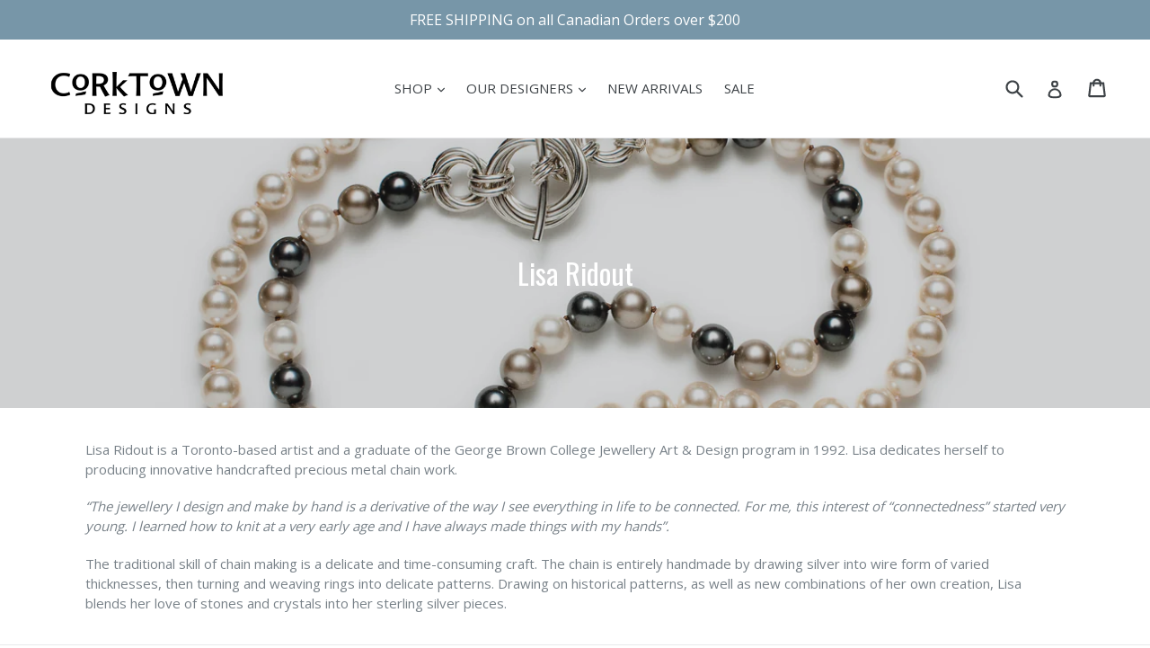

--- FILE ---
content_type: text/html; charset=utf-8
request_url: https://www.corktowndesigns.com/collections/lisa-ridout
body_size: 41173
content:















<!doctype html>
<!--[if IE 9]> <html class="ie9 no-js" lang="en"> <![endif]-->
<!--[if (gt IE 9)|!(IE)]><!--> <html class="no-js" lang="en"> <!--<![endif]-->
<head>
  <meta charset="utf-8">
  <meta http-equiv="X-UA-Compatible" content="IE=edge,chrome=1">
  <meta name="viewport" content="width=device-width,initial-scale=1">
  <meta name="theme-color" content="#83a1b3">
  <link rel="canonical" href="https://www.corktowndesigns.com/collections/lisa-ridout">

  

  
  <title>
    Lisa Ridout
    
    
    
      &ndash; Corktown Jewellery
    
  </title>

  
    <meta name="description" content="Lisa Ridout is a Toronto-based artist and a graduate of the George Brown College Jewellery Art &amp;amp; Design program in 1992. Lisa dedicates herself to producing innovative handcrafted precious metal chain work. “The jewellery I design and make by hand is a derivative of the way I see everything in life to be connected.">
  

  <!-- /snippets/social-meta-tags.liquid -->




<meta property="og:site_name" content="Corktown Jewellery">
<meta property="og:url" content="https://www.corktowndesigns.com/collections/lisa-ridout">
<meta property="og:title" content="Lisa Ridout">
<meta property="og:type" content="product.group">
<meta property="og:description" content="Lisa Ridout is a Toronto-based artist and a graduate of the George Brown College Jewellery Art &amp;amp; Design program in 1992. Lisa dedicates herself to producing innovative handcrafted precious metal chain work. “The jewellery I design and make by hand is a derivative of the way I see everything in life to be connected.">

<meta property="og:image" content="http://www.corktowndesigns.com/cdn/shop/collections/JackieOTriAndCream_1200x1200.jpg?v=1525377088">
<meta property="og:image:secure_url" content="https://www.corktowndesigns.com/cdn/shop/collections/JackieOTriAndCream_1200x1200.jpg?v=1525377088">


<meta name="twitter:card" content="summary_large_image">
<meta name="twitter:title" content="Lisa Ridout">
<meta name="twitter:description" content="Lisa Ridout is a Toronto-based artist and a graduate of the George Brown College Jewellery Art &amp;amp; Design program in 1992. Lisa dedicates herself to producing innovative handcrafted precious metal chain work. “The jewellery I design and make by hand is a derivative of the way I see everything in life to be connected.">


  <link href="//www.corktowndesigns.com/cdn/shop/t/3/assets/theme.scss.css?v=36611836788581530991700172186" rel="stylesheet" type="text/css" media="all" />
  

  <link href="//fonts.googleapis.com/css?family=Open+Sans:400,700" rel="stylesheet" type="text/css" media="all" />


  

    <link href="//fonts.googleapis.com/css?family=Oswald:400" rel="stylesheet" type="text/css" media="all" />
  



  <script>
    var theme = {
      strings: {
        addToCart: "Add to cart",
        soldOut: "Sold out",
        unavailable: "Unavailable",
        showMore: "Show More",
        showLess: "Show Less",
        addressError: "Error looking up that address",
        addressNoResults: "No results for that address",
        addressQueryLimit: "You have exceeded the Google API usage limit. Consider upgrading to a \u003ca href=\"https:\/\/developers.google.com\/maps\/premium\/usage-limits\"\u003ePremium Plan\u003c\/a\u003e.",
        authError: "There was a problem authenticating your Google Maps account."
      },
      moneyFormat: "${{amount}}"
    }

    document.documentElement.className = document.documentElement.className.replace('no-js', 'js');
  </script>

  <!--[if (lte IE 9) ]><script src="//www.corktowndesigns.com/cdn/shop/t/3/assets/match-media.min.js?v=22265819453975888031518024303" type="text/javascript"></script><![endif]-->

  

  <!--[if (gt IE 9)|!(IE)]><!--><script src="//www.corktowndesigns.com/cdn/shop/t/3/assets/lazysizes.js?v=68441465964607740661518024303" async="async"></script><!--<![endif]-->
  <!--[if lte IE 9]><script src="//www.corktowndesigns.com/cdn/shop/t/3/assets/lazysizes.min.js?11937"></script><![endif]-->

  <!--[if (gt IE 9)|!(IE)]><!--><script src="//www.corktowndesigns.com/cdn/shop/t/3/assets/vendor.js?v=136118274122071307521518024304" defer="defer"></script><!--<![endif]-->
  <!--[if lte IE 9]><script src="//www.corktowndesigns.com/cdn/shop/t/3/assets/vendor.js?v=136118274122071307521518024304"></script><![endif]-->

  <!--[if (gt IE 9)|!(IE)]><!--><script src="//www.corktowndesigns.com/cdn/shop/t/3/assets/theme.js?v=175072609754299674291521870481" defer="defer"></script><!--<![endif]-->
  <!--[if lte IE 9]><script src="//www.corktowndesigns.com/cdn/shop/t/3/assets/theme.js?v=175072609754299674291521870481"></script><![endif]-->

  
  <script>window.performance && window.performance.mark && window.performance.mark('shopify.content_for_header.start');</script><meta name="facebook-domain-verification" content="exn1i9dxm9n13mpww4qgev93x3fpn3">
<meta name="facebook-domain-verification" content="lp74sohwy12udqj0qjt1geejwzzgxs">
<meta id="shopify-digital-wallet" name="shopify-digital-wallet" content="/22034023/digital_wallets/dialog">
<meta name="shopify-checkout-api-token" content="d7928feb14727cbc7d0464e676ab3da0">
<meta id="in-context-paypal-metadata" data-shop-id="22034023" data-venmo-supported="false" data-environment="production" data-locale="en_US" data-paypal-v4="true" data-currency="CAD">
<link rel="alternate" type="application/atom+xml" title="Feed" href="/collections/lisa-ridout.atom" />
<link rel="next" href="/collections/lisa-ridout?page=2">
<link rel="alternate" type="application/json+oembed" href="https://www.corktowndesigns.com/collections/lisa-ridout.oembed">
<script async="async" src="/checkouts/internal/preloads.js?locale=en-CA"></script>
<link rel="preconnect" href="https://shop.app" crossorigin="anonymous">
<script async="async" src="https://shop.app/checkouts/internal/preloads.js?locale=en-CA&shop_id=22034023" crossorigin="anonymous"></script>
<script id="apple-pay-shop-capabilities" type="application/json">{"shopId":22034023,"countryCode":"CA","currencyCode":"CAD","merchantCapabilities":["supports3DS"],"merchantId":"gid:\/\/shopify\/Shop\/22034023","merchantName":"Corktown Jewellery","requiredBillingContactFields":["postalAddress","email","phone"],"requiredShippingContactFields":["postalAddress","email","phone"],"shippingType":"shipping","supportedNetworks":["visa","masterCard","amex","discover","interac","jcb"],"total":{"type":"pending","label":"Corktown Jewellery","amount":"1.00"},"shopifyPaymentsEnabled":true,"supportsSubscriptions":true}</script>
<script id="shopify-features" type="application/json">{"accessToken":"d7928feb14727cbc7d0464e676ab3da0","betas":["rich-media-storefront-analytics"],"domain":"www.corktowndesigns.com","predictiveSearch":true,"shopId":22034023,"locale":"en"}</script>
<script>var Shopify = Shopify || {};
Shopify.shop = "corktown-jewellery.myshopify.com";
Shopify.locale = "en";
Shopify.currency = {"active":"CAD","rate":"1.0"};
Shopify.country = "CA";
Shopify.theme = {"name":"Debut","id":11406213165,"schema_name":"Debut","schema_version":"2.2.1","theme_store_id":796,"role":"main"};
Shopify.theme.handle = "null";
Shopify.theme.style = {"id":null,"handle":null};
Shopify.cdnHost = "www.corktowndesigns.com/cdn";
Shopify.routes = Shopify.routes || {};
Shopify.routes.root = "/";</script>
<script type="module">!function(o){(o.Shopify=o.Shopify||{}).modules=!0}(window);</script>
<script>!function(o){function n(){var o=[];function n(){o.push(Array.prototype.slice.apply(arguments))}return n.q=o,n}var t=o.Shopify=o.Shopify||{};t.loadFeatures=n(),t.autoloadFeatures=n()}(window);</script>
<script>
  window.ShopifyPay = window.ShopifyPay || {};
  window.ShopifyPay.apiHost = "shop.app\/pay";
  window.ShopifyPay.redirectState = null;
</script>
<script id="shop-js-analytics" type="application/json">{"pageType":"collection"}</script>
<script defer="defer" async type="module" src="//www.corktowndesigns.com/cdn/shopifycloud/shop-js/modules/v2/client.init-shop-cart-sync_C5BV16lS.en.esm.js"></script>
<script defer="defer" async type="module" src="//www.corktowndesigns.com/cdn/shopifycloud/shop-js/modules/v2/chunk.common_CygWptCX.esm.js"></script>
<script type="module">
  await import("//www.corktowndesigns.com/cdn/shopifycloud/shop-js/modules/v2/client.init-shop-cart-sync_C5BV16lS.en.esm.js");
await import("//www.corktowndesigns.com/cdn/shopifycloud/shop-js/modules/v2/chunk.common_CygWptCX.esm.js");

  window.Shopify.SignInWithShop?.initShopCartSync?.({"fedCMEnabled":true,"windoidEnabled":true});

</script>
<script>
  window.Shopify = window.Shopify || {};
  if (!window.Shopify.featureAssets) window.Shopify.featureAssets = {};
  window.Shopify.featureAssets['shop-js'] = {"shop-cart-sync":["modules/v2/client.shop-cart-sync_ZFArdW7E.en.esm.js","modules/v2/chunk.common_CygWptCX.esm.js"],"init-fed-cm":["modules/v2/client.init-fed-cm_CmiC4vf6.en.esm.js","modules/v2/chunk.common_CygWptCX.esm.js"],"shop-button":["modules/v2/client.shop-button_tlx5R9nI.en.esm.js","modules/v2/chunk.common_CygWptCX.esm.js"],"shop-cash-offers":["modules/v2/client.shop-cash-offers_DOA2yAJr.en.esm.js","modules/v2/chunk.common_CygWptCX.esm.js","modules/v2/chunk.modal_D71HUcav.esm.js"],"init-windoid":["modules/v2/client.init-windoid_sURxWdc1.en.esm.js","modules/v2/chunk.common_CygWptCX.esm.js"],"shop-toast-manager":["modules/v2/client.shop-toast-manager_ClPi3nE9.en.esm.js","modules/v2/chunk.common_CygWptCX.esm.js"],"init-shop-email-lookup-coordinator":["modules/v2/client.init-shop-email-lookup-coordinator_B8hsDcYM.en.esm.js","modules/v2/chunk.common_CygWptCX.esm.js"],"init-shop-cart-sync":["modules/v2/client.init-shop-cart-sync_C5BV16lS.en.esm.js","modules/v2/chunk.common_CygWptCX.esm.js"],"avatar":["modules/v2/client.avatar_BTnouDA3.en.esm.js"],"pay-button":["modules/v2/client.pay-button_FdsNuTd3.en.esm.js","modules/v2/chunk.common_CygWptCX.esm.js"],"init-customer-accounts":["modules/v2/client.init-customer-accounts_DxDtT_ad.en.esm.js","modules/v2/client.shop-login-button_C5VAVYt1.en.esm.js","modules/v2/chunk.common_CygWptCX.esm.js","modules/v2/chunk.modal_D71HUcav.esm.js"],"init-shop-for-new-customer-accounts":["modules/v2/client.init-shop-for-new-customer-accounts_ChsxoAhi.en.esm.js","modules/v2/client.shop-login-button_C5VAVYt1.en.esm.js","modules/v2/chunk.common_CygWptCX.esm.js","modules/v2/chunk.modal_D71HUcav.esm.js"],"shop-login-button":["modules/v2/client.shop-login-button_C5VAVYt1.en.esm.js","modules/v2/chunk.common_CygWptCX.esm.js","modules/v2/chunk.modal_D71HUcav.esm.js"],"init-customer-accounts-sign-up":["modules/v2/client.init-customer-accounts-sign-up_CPSyQ0Tj.en.esm.js","modules/v2/client.shop-login-button_C5VAVYt1.en.esm.js","modules/v2/chunk.common_CygWptCX.esm.js","modules/v2/chunk.modal_D71HUcav.esm.js"],"shop-follow-button":["modules/v2/client.shop-follow-button_Cva4Ekp9.en.esm.js","modules/v2/chunk.common_CygWptCX.esm.js","modules/v2/chunk.modal_D71HUcav.esm.js"],"checkout-modal":["modules/v2/client.checkout-modal_BPM8l0SH.en.esm.js","modules/v2/chunk.common_CygWptCX.esm.js","modules/v2/chunk.modal_D71HUcav.esm.js"],"lead-capture":["modules/v2/client.lead-capture_Bi8yE_yS.en.esm.js","modules/v2/chunk.common_CygWptCX.esm.js","modules/v2/chunk.modal_D71HUcav.esm.js"],"shop-login":["modules/v2/client.shop-login_D6lNrXab.en.esm.js","modules/v2/chunk.common_CygWptCX.esm.js","modules/v2/chunk.modal_D71HUcav.esm.js"],"payment-terms":["modules/v2/client.payment-terms_CZxnsJam.en.esm.js","modules/v2/chunk.common_CygWptCX.esm.js","modules/v2/chunk.modal_D71HUcav.esm.js"]};
</script>
<script>(function() {
  var isLoaded = false;
  function asyncLoad() {
    if (isLoaded) return;
    isLoaded = true;
    var urls = ["https:\/\/chimpstatic.com\/mcjs-connected\/js\/users\/12a7a130e6a64d62fa344d01a\/3b579876fd1482d475753e26d.js?shop=corktown-jewellery.myshopify.com","\/\/shopify.privy.com\/widget.js?shop=corktown-jewellery.myshopify.com","\/\/corktown-jewellery.bookthatapp.com\/javascripts\/bta.js?shop=corktown-jewellery.myshopify.com","\/\/corktown-jewellery.bookthatapp.com\/javascripts\/bta.js?shop=corktown-jewellery.myshopify.com","\/\/corktown-jewellery.bookthatapp.com\/javascripts\/bta.js?shop=corktown-jewellery.myshopify.com","\/\/cdn.shopify.com\/proxy\/597c4693d48d6691bde8eed092b1edcc0c9ab7cd6407b1e571ba7563e05fea06\/corktown-jewellery.bookthatapp.com\/javascripts\/bta-installed.js?shop=corktown-jewellery.myshopify.com\u0026sp-cache-control=cHVibGljLCBtYXgtYWdlPTkwMA","https:\/\/na.shgcdn3.com\/pixel-collector.js?shop=corktown-jewellery.myshopify.com","https:\/\/cdn.hextom.com\/js\/quickannouncementbar.js?shop=corktown-jewellery.myshopify.com"];
    for (var i = 0; i < urls.length; i++) {
      var s = document.createElement('script');
      s.type = 'text/javascript';
      s.async = true;
      s.src = urls[i];
      var x = document.getElementsByTagName('script')[0];
      x.parentNode.insertBefore(s, x);
    }
  };
  if(window.attachEvent) {
    window.attachEvent('onload', asyncLoad);
  } else {
    window.addEventListener('load', asyncLoad, false);
  }
})();</script>
<script id="__st">var __st={"a":22034023,"offset":-18000,"reqid":"444e2e86-cb5a-4b82-bfb0-2a9f834b2466-1768730184","pageurl":"www.corktowndesigns.com\/collections\/lisa-ridout","u":"3e2511eeccb9","p":"collection","rtyp":"collection","rid":33591525421};</script>
<script>window.ShopifyPaypalV4VisibilityTracking = true;</script>
<script id="captcha-bootstrap">!function(){'use strict';const t='contact',e='account',n='new_comment',o=[[t,t],['blogs',n],['comments',n],[t,'customer']],c=[[e,'customer_login'],[e,'guest_login'],[e,'recover_customer_password'],[e,'create_customer']],r=t=>t.map((([t,e])=>`form[action*='/${t}']:not([data-nocaptcha='true']) input[name='form_type'][value='${e}']`)).join(','),a=t=>()=>t?[...document.querySelectorAll(t)].map((t=>t.form)):[];function s(){const t=[...o],e=r(t);return a(e)}const i='password',u='form_key',d=['recaptcha-v3-token','g-recaptcha-response','h-captcha-response',i],f=()=>{try{return window.sessionStorage}catch{return}},m='__shopify_v',_=t=>t.elements[u];function p(t,e,n=!1){try{const o=window.sessionStorage,c=JSON.parse(o.getItem(e)),{data:r}=function(t){const{data:e,action:n}=t;return t[m]||n?{data:e,action:n}:{data:t,action:n}}(c);for(const[e,n]of Object.entries(r))t.elements[e]&&(t.elements[e].value=n);n&&o.removeItem(e)}catch(o){console.error('form repopulation failed',{error:o})}}const l='form_type',E='cptcha';function T(t){t.dataset[E]=!0}const w=window,h=w.document,L='Shopify',v='ce_forms',y='captcha';let A=!1;((t,e)=>{const n=(g='f06e6c50-85a8-45c8-87d0-21a2b65856fe',I='https://cdn.shopify.com/shopifycloud/storefront-forms-hcaptcha/ce_storefront_forms_captcha_hcaptcha.v1.5.2.iife.js',D={infoText:'Protected by hCaptcha',privacyText:'Privacy',termsText:'Terms'},(t,e,n)=>{const o=w[L][v],c=o.bindForm;if(c)return c(t,g,e,D).then(n);var r;o.q.push([[t,g,e,D],n]),r=I,A||(h.body.append(Object.assign(h.createElement('script'),{id:'captcha-provider',async:!0,src:r})),A=!0)});var g,I,D;w[L]=w[L]||{},w[L][v]=w[L][v]||{},w[L][v].q=[],w[L][y]=w[L][y]||{},w[L][y].protect=function(t,e){n(t,void 0,e),T(t)},Object.freeze(w[L][y]),function(t,e,n,w,h,L){const[v,y,A,g]=function(t,e,n){const i=e?o:[],u=t?c:[],d=[...i,...u],f=r(d),m=r(i),_=r(d.filter((([t,e])=>n.includes(e))));return[a(f),a(m),a(_),s()]}(w,h,L),I=t=>{const e=t.target;return e instanceof HTMLFormElement?e:e&&e.form},D=t=>v().includes(t);t.addEventListener('submit',(t=>{const e=I(t);if(!e)return;const n=D(e)&&!e.dataset.hcaptchaBound&&!e.dataset.recaptchaBound,o=_(e),c=g().includes(e)&&(!o||!o.value);(n||c)&&t.preventDefault(),c&&!n&&(function(t){try{if(!f())return;!function(t){const e=f();if(!e)return;const n=_(t);if(!n)return;const o=n.value;o&&e.removeItem(o)}(t);const e=Array.from(Array(32),(()=>Math.random().toString(36)[2])).join('');!function(t,e){_(t)||t.append(Object.assign(document.createElement('input'),{type:'hidden',name:u})),t.elements[u].value=e}(t,e),function(t,e){const n=f();if(!n)return;const o=[...t.querySelectorAll(`input[type='${i}']`)].map((({name:t})=>t)),c=[...d,...o],r={};for(const[a,s]of new FormData(t).entries())c.includes(a)||(r[a]=s);n.setItem(e,JSON.stringify({[m]:1,action:t.action,data:r}))}(t,e)}catch(e){console.error('failed to persist form',e)}}(e),e.submit())}));const S=(t,e)=>{t&&!t.dataset[E]&&(n(t,e.some((e=>e===t))),T(t))};for(const o of['focusin','change'])t.addEventListener(o,(t=>{const e=I(t);D(e)&&S(e,y())}));const B=e.get('form_key'),M=e.get(l),P=B&&M;t.addEventListener('DOMContentLoaded',(()=>{const t=y();if(P)for(const e of t)e.elements[l].value===M&&p(e,B);[...new Set([...A(),...v().filter((t=>'true'===t.dataset.shopifyCaptcha))])].forEach((e=>S(e,t)))}))}(h,new URLSearchParams(w.location.search),n,t,e,['guest_login'])})(!0,!0)}();</script>
<script integrity="sha256-4kQ18oKyAcykRKYeNunJcIwy7WH5gtpwJnB7kiuLZ1E=" data-source-attribution="shopify.loadfeatures" defer="defer" src="//www.corktowndesigns.com/cdn/shopifycloud/storefront/assets/storefront/load_feature-a0a9edcb.js" crossorigin="anonymous"></script>
<script crossorigin="anonymous" defer="defer" src="//www.corktowndesigns.com/cdn/shopifycloud/storefront/assets/shopify_pay/storefront-65b4c6d7.js?v=20250812"></script>
<script data-source-attribution="shopify.dynamic_checkout.dynamic.init">var Shopify=Shopify||{};Shopify.PaymentButton=Shopify.PaymentButton||{isStorefrontPortableWallets:!0,init:function(){window.Shopify.PaymentButton.init=function(){};var t=document.createElement("script");t.src="https://www.corktowndesigns.com/cdn/shopifycloud/portable-wallets/latest/portable-wallets.en.js",t.type="module",document.head.appendChild(t)}};
</script>
<script data-source-attribution="shopify.dynamic_checkout.buyer_consent">
  function portableWalletsHideBuyerConsent(e){var t=document.getElementById("shopify-buyer-consent"),n=document.getElementById("shopify-subscription-policy-button");t&&n&&(t.classList.add("hidden"),t.setAttribute("aria-hidden","true"),n.removeEventListener("click",e))}function portableWalletsShowBuyerConsent(e){var t=document.getElementById("shopify-buyer-consent"),n=document.getElementById("shopify-subscription-policy-button");t&&n&&(t.classList.remove("hidden"),t.removeAttribute("aria-hidden"),n.addEventListener("click",e))}window.Shopify?.PaymentButton&&(window.Shopify.PaymentButton.hideBuyerConsent=portableWalletsHideBuyerConsent,window.Shopify.PaymentButton.showBuyerConsent=portableWalletsShowBuyerConsent);
</script>
<script data-source-attribution="shopify.dynamic_checkout.cart.bootstrap">document.addEventListener("DOMContentLoaded",(function(){function t(){return document.querySelector("shopify-accelerated-checkout-cart, shopify-accelerated-checkout")}if(t())Shopify.PaymentButton.init();else{new MutationObserver((function(e,n){t()&&(Shopify.PaymentButton.init(),n.disconnect())})).observe(document.body,{childList:!0,subtree:!0})}}));
</script>
<link id="shopify-accelerated-checkout-styles" rel="stylesheet" media="screen" href="https://www.corktowndesigns.com/cdn/shopifycloud/portable-wallets/latest/accelerated-checkout-backwards-compat.css" crossorigin="anonymous">
<style id="shopify-accelerated-checkout-cart">
        #shopify-buyer-consent {
  margin-top: 1em;
  display: inline-block;
  width: 100%;
}

#shopify-buyer-consent.hidden {
  display: none;
}

#shopify-subscription-policy-button {
  background: none;
  border: none;
  padding: 0;
  text-decoration: underline;
  font-size: inherit;
  cursor: pointer;
}

#shopify-subscription-policy-button::before {
  box-shadow: none;
}

      </style>

<script>window.performance && window.performance.mark && window.performance.mark('shopify.content_for_header.end');</script>
  





  <script type="text/javascript">
    
      window.__shgMoneyFormat = window.__shgMoneyFormat || {"CAD":{"currency":"CAD","currency_symbol":"$","currency_symbol_location":"left","decimal_places":2,"decimal_separator":".","thousands_separator":","},"USD":{"currency":"USD","currency_symbol":"$","currency_symbol_location":"left","decimal_places":2,"decimal_separator":".","thousands_separator":","}};
    
    window.__shgCurrentCurrencyCode = window.__shgCurrentCurrencyCode || {
      currency: "CAD",
      currency_symbol: "$",
      decimal_separator: ".",
      thousands_separator: ",",
      decimal_places: 2,
      currency_symbol_location: "left"
    };
  </script>




  
  
  <script>var bondVariantIds = [], productConfig = {}, productMetafields;productMetafields = '';if (productMetafields !== '') {
        productConfig = JSON.parse('{"' + decodeURI(productMetafields).replace(/"/g, '\\"').replace(/&/g, '","').replace(/=/g,'":"') + '"}');
      }

    window.BtaConfig = {
      account: 'corktown-jewellery',
      bondVariantIds: bondVariantIds,
      settings: JSON.parse('{"dateFormat":"MM/DD/YYYY","domain":"www.corktowndesigns.com","env":"production","path_prefix":"/apps/bookthatapp","should_load":true,"widget_enabled_list":["reservation"],"widget_on_every_page":true,"widgets_mode":{}}' || '{}'),
      
      cart: {"note":null,"attributes":{},"original_total_price":0,"total_price":0,"total_discount":0,"total_weight":0.0,"item_count":0,"items":[],"requires_shipping":false,"currency":"CAD","items_subtotal_price":0,"cart_level_discount_applications":[],"checkout_charge_amount":0},
      version: '1.5'
    }
</script>
  <script src="//www.corktowndesigns.com/cdn/shop/t/3/assets/bta-widgets-bootstrap.min.js?v=19779015373317819461668670923" type="text/javascript"></script>


  

<script type="text/javascript">
  
    window.SHG_CUSTOMER = null;
  
</script>










<script src="https://cdn.shopify.com/extensions/019b97b0-6350-7631-8123-95494b086580/socialwidget-instafeed-78/assets/social-widget.min.js" type="text/javascript" defer="defer"></script>
<link href="https://monorail-edge.shopifysvc.com" rel="dns-prefetch">
<script>(function(){if ("sendBeacon" in navigator && "performance" in window) {try {var session_token_from_headers = performance.getEntriesByType('navigation')[0].serverTiming.find(x => x.name == '_s').description;} catch {var session_token_from_headers = undefined;}var session_cookie_matches = document.cookie.match(/_shopify_s=([^;]*)/);var session_token_from_cookie = session_cookie_matches && session_cookie_matches.length === 2 ? session_cookie_matches[1] : "";var session_token = session_token_from_headers || session_token_from_cookie || "";function handle_abandonment_event(e) {var entries = performance.getEntries().filter(function(entry) {return /monorail-edge.shopifysvc.com/.test(entry.name);});if (!window.abandonment_tracked && entries.length === 0) {window.abandonment_tracked = true;var currentMs = Date.now();var navigation_start = performance.timing.navigationStart;var payload = {shop_id: 22034023,url: window.location.href,navigation_start,duration: currentMs - navigation_start,session_token,page_type: "collection"};window.navigator.sendBeacon("https://monorail-edge.shopifysvc.com/v1/produce", JSON.stringify({schema_id: "online_store_buyer_site_abandonment/1.1",payload: payload,metadata: {event_created_at_ms: currentMs,event_sent_at_ms: currentMs}}));}}window.addEventListener('pagehide', handle_abandonment_event);}}());</script>
<script id="web-pixels-manager-setup">(function e(e,d,r,n,o){if(void 0===o&&(o={}),!Boolean(null===(a=null===(i=window.Shopify)||void 0===i?void 0:i.analytics)||void 0===a?void 0:a.replayQueue)){var i,a;window.Shopify=window.Shopify||{};var t=window.Shopify;t.analytics=t.analytics||{};var s=t.analytics;s.replayQueue=[],s.publish=function(e,d,r){return s.replayQueue.push([e,d,r]),!0};try{self.performance.mark("wpm:start")}catch(e){}var l=function(){var e={modern:/Edge?\/(1{2}[4-9]|1[2-9]\d|[2-9]\d{2}|\d{4,})\.\d+(\.\d+|)|Firefox\/(1{2}[4-9]|1[2-9]\d|[2-9]\d{2}|\d{4,})\.\d+(\.\d+|)|Chrom(ium|e)\/(9{2}|\d{3,})\.\d+(\.\d+|)|(Maci|X1{2}).+ Version\/(15\.\d+|(1[6-9]|[2-9]\d|\d{3,})\.\d+)([,.]\d+|)( \(\w+\)|)( Mobile\/\w+|) Safari\/|Chrome.+OPR\/(9{2}|\d{3,})\.\d+\.\d+|(CPU[ +]OS|iPhone[ +]OS|CPU[ +]iPhone|CPU IPhone OS|CPU iPad OS)[ +]+(15[._]\d+|(1[6-9]|[2-9]\d|\d{3,})[._]\d+)([._]\d+|)|Android:?[ /-](13[3-9]|1[4-9]\d|[2-9]\d{2}|\d{4,})(\.\d+|)(\.\d+|)|Android.+Firefox\/(13[5-9]|1[4-9]\d|[2-9]\d{2}|\d{4,})\.\d+(\.\d+|)|Android.+Chrom(ium|e)\/(13[3-9]|1[4-9]\d|[2-9]\d{2}|\d{4,})\.\d+(\.\d+|)|SamsungBrowser\/([2-9]\d|\d{3,})\.\d+/,legacy:/Edge?\/(1[6-9]|[2-9]\d|\d{3,})\.\d+(\.\d+|)|Firefox\/(5[4-9]|[6-9]\d|\d{3,})\.\d+(\.\d+|)|Chrom(ium|e)\/(5[1-9]|[6-9]\d|\d{3,})\.\d+(\.\d+|)([\d.]+$|.*Safari\/(?![\d.]+ Edge\/[\d.]+$))|(Maci|X1{2}).+ Version\/(10\.\d+|(1[1-9]|[2-9]\d|\d{3,})\.\d+)([,.]\d+|)( \(\w+\)|)( Mobile\/\w+|) Safari\/|Chrome.+OPR\/(3[89]|[4-9]\d|\d{3,})\.\d+\.\d+|(CPU[ +]OS|iPhone[ +]OS|CPU[ +]iPhone|CPU IPhone OS|CPU iPad OS)[ +]+(10[._]\d+|(1[1-9]|[2-9]\d|\d{3,})[._]\d+)([._]\d+|)|Android:?[ /-](13[3-9]|1[4-9]\d|[2-9]\d{2}|\d{4,})(\.\d+|)(\.\d+|)|Mobile Safari.+OPR\/([89]\d|\d{3,})\.\d+\.\d+|Android.+Firefox\/(13[5-9]|1[4-9]\d|[2-9]\d{2}|\d{4,})\.\d+(\.\d+|)|Android.+Chrom(ium|e)\/(13[3-9]|1[4-9]\d|[2-9]\d{2}|\d{4,})\.\d+(\.\d+|)|Android.+(UC? ?Browser|UCWEB|U3)[ /]?(15\.([5-9]|\d{2,})|(1[6-9]|[2-9]\d|\d{3,})\.\d+)\.\d+|SamsungBrowser\/(5\.\d+|([6-9]|\d{2,})\.\d+)|Android.+MQ{2}Browser\/(14(\.(9|\d{2,})|)|(1[5-9]|[2-9]\d|\d{3,})(\.\d+|))(\.\d+|)|K[Aa][Ii]OS\/(3\.\d+|([4-9]|\d{2,})\.\d+)(\.\d+|)/},d=e.modern,r=e.legacy,n=navigator.userAgent;return n.match(d)?"modern":n.match(r)?"legacy":"unknown"}(),u="modern"===l?"modern":"legacy",c=(null!=n?n:{modern:"",legacy:""})[u],f=function(e){return[e.baseUrl,"/wpm","/b",e.hashVersion,"modern"===e.buildTarget?"m":"l",".js"].join("")}({baseUrl:d,hashVersion:r,buildTarget:u}),m=function(e){var d=e.version,r=e.bundleTarget,n=e.surface,o=e.pageUrl,i=e.monorailEndpoint;return{emit:function(e){var a=e.status,t=e.errorMsg,s=(new Date).getTime(),l=JSON.stringify({metadata:{event_sent_at_ms:s},events:[{schema_id:"web_pixels_manager_load/3.1",payload:{version:d,bundle_target:r,page_url:o,status:a,surface:n,error_msg:t},metadata:{event_created_at_ms:s}}]});if(!i)return console&&console.warn&&console.warn("[Web Pixels Manager] No Monorail endpoint provided, skipping logging."),!1;try{return self.navigator.sendBeacon.bind(self.navigator)(i,l)}catch(e){}var u=new XMLHttpRequest;try{return u.open("POST",i,!0),u.setRequestHeader("Content-Type","text/plain"),u.send(l),!0}catch(e){return console&&console.warn&&console.warn("[Web Pixels Manager] Got an unhandled error while logging to Monorail."),!1}}}}({version:r,bundleTarget:l,surface:e.surface,pageUrl:self.location.href,monorailEndpoint:e.monorailEndpoint});try{o.browserTarget=l,function(e){var d=e.src,r=e.async,n=void 0===r||r,o=e.onload,i=e.onerror,a=e.sri,t=e.scriptDataAttributes,s=void 0===t?{}:t,l=document.createElement("script"),u=document.querySelector("head"),c=document.querySelector("body");if(l.async=n,l.src=d,a&&(l.integrity=a,l.crossOrigin="anonymous"),s)for(var f in s)if(Object.prototype.hasOwnProperty.call(s,f))try{l.dataset[f]=s[f]}catch(e){}if(o&&l.addEventListener("load",o),i&&l.addEventListener("error",i),u)u.appendChild(l);else{if(!c)throw new Error("Did not find a head or body element to append the script");c.appendChild(l)}}({src:f,async:!0,onload:function(){if(!function(){var e,d;return Boolean(null===(d=null===(e=window.Shopify)||void 0===e?void 0:e.analytics)||void 0===d?void 0:d.initialized)}()){var d=window.webPixelsManager.init(e)||void 0;if(d){var r=window.Shopify.analytics;r.replayQueue.forEach((function(e){var r=e[0],n=e[1],o=e[2];d.publishCustomEvent(r,n,o)})),r.replayQueue=[],r.publish=d.publishCustomEvent,r.visitor=d.visitor,r.initialized=!0}}},onerror:function(){return m.emit({status:"failed",errorMsg:"".concat(f," has failed to load")})},sri:function(e){var d=/^sha384-[A-Za-z0-9+/=]+$/;return"string"==typeof e&&d.test(e)}(c)?c:"",scriptDataAttributes:o}),m.emit({status:"loading"})}catch(e){m.emit({status:"failed",errorMsg:(null==e?void 0:e.message)||"Unknown error"})}}})({shopId: 22034023,storefrontBaseUrl: "https://www.corktowndesigns.com",extensionsBaseUrl: "https://extensions.shopifycdn.com/cdn/shopifycloud/web-pixels-manager",monorailEndpoint: "https://monorail-edge.shopifysvc.com/unstable/produce_batch",surface: "storefront-renderer",enabledBetaFlags: ["2dca8a86"],webPixelsConfigList: [{"id":"615383259","configuration":"{\"site_id\":\"4dcd5b53-7501-4b8e-a00f-5261995efa98\",\"analytics_endpoint\":\"https:\\\/\\\/na.shgcdn3.com\"}","eventPayloadVersion":"v1","runtimeContext":"STRICT","scriptVersion":"695709fc3f146fa50a25299517a954f2","type":"APP","apiClientId":1158168,"privacyPurposes":["ANALYTICS","MARKETING","SALE_OF_DATA"],"dataSharingAdjustments":{"protectedCustomerApprovalScopes":["read_customer_personal_data"]}},{"id":"shopify-app-pixel","configuration":"{}","eventPayloadVersion":"v1","runtimeContext":"STRICT","scriptVersion":"0450","apiClientId":"shopify-pixel","type":"APP","privacyPurposes":["ANALYTICS","MARKETING"]},{"id":"shopify-custom-pixel","eventPayloadVersion":"v1","runtimeContext":"LAX","scriptVersion":"0450","apiClientId":"shopify-pixel","type":"CUSTOM","privacyPurposes":["ANALYTICS","MARKETING"]}],isMerchantRequest: false,initData: {"shop":{"name":"Corktown Jewellery","paymentSettings":{"currencyCode":"CAD"},"myshopifyDomain":"corktown-jewellery.myshopify.com","countryCode":"CA","storefrontUrl":"https:\/\/www.corktowndesigns.com"},"customer":null,"cart":null,"checkout":null,"productVariants":[],"purchasingCompany":null},},"https://www.corktowndesigns.com/cdn","fcfee988w5aeb613cpc8e4bc33m6693e112",{"modern":"","legacy":""},{"shopId":"22034023","storefrontBaseUrl":"https:\/\/www.corktowndesigns.com","extensionBaseUrl":"https:\/\/extensions.shopifycdn.com\/cdn\/shopifycloud\/web-pixels-manager","surface":"storefront-renderer","enabledBetaFlags":"[\"2dca8a86\"]","isMerchantRequest":"false","hashVersion":"fcfee988w5aeb613cpc8e4bc33m6693e112","publish":"custom","events":"[[\"page_viewed\",{}],[\"collection_viewed\",{\"collection\":{\"id\":\"33591525421\",\"title\":\"Lisa Ridout\",\"productVariants\":[{\"price\":{\"amount\":350.0,\"currencyCode\":\"CAD\"},\"product\":{\"title\":\"Queen Bee Bracelet\",\"vendor\":\"Lisa Ridout\",\"id\":\"8023147544795\",\"untranslatedTitle\":\"Queen Bee Bracelet\",\"url\":\"\/products\/queen-bee-bracelet\",\"type\":\"Bracelet\"},\"id\":\"47698938167515\",\"image\":{\"src\":\"\/\/www.corktowndesigns.com\/cdn\/shop\/files\/QueenBeeBraceletLisaRidout.png?v=1683137073\"},\"sku\":\"46678\",\"title\":\"7.5\\\"\",\"untranslatedTitle\":\"7.5\\\"\"},{\"price\":{\"amount\":300.0,\"currencyCode\":\"CAD\"},\"product\":{\"title\":\"Jen's Braid Bracelet\",\"vendor\":\"Lisa Ridout\",\"id\":\"1527537827885\",\"untranslatedTitle\":\"Jen's Braid Bracelet\",\"url\":\"\/products\/jens-braid-bracelet\",\"type\":\"Bracelet\"},\"id\":\"47698936365275\",\"image\":{\"src\":\"\/\/www.corktowndesigns.com\/cdn\/shop\/products\/Jen_s_Braid_Bracelet_Lisa_Ridout.jpg?v=1547583534\"},\"sku\":\"37609\",\"title\":\"7.5\\\"\",\"untranslatedTitle\":\"7.5\\\"\"},{\"price\":{\"amount\":850.0,\"currencyCode\":\"CAD\"},\"product\":{\"title\":\"Fiddle Styx Necklace\",\"vendor\":\"Lisa Ridout\",\"id\":\"6122505044138\",\"untranslatedTitle\":\"Fiddle Styx Necklace\",\"url\":\"\/products\/fiddle-styx-necklace\",\"type\":\"Necklace\"},\"id\":\"37750289825962\",\"image\":{\"src\":\"\/\/www.corktowndesigns.com\/cdn\/shop\/products\/FiddleStixNecklaceLisaRidout.png?v=1608233429\"},\"sku\":\"3401\",\"title\":\"Default Title\",\"untranslatedTitle\":\"Default Title\"},{\"price\":{\"amount\":400.0,\"currencyCode\":\"CAD\"},\"product\":{\"title\":\"Fiddle Styx Bracelet\",\"vendor\":\"Lisa Ridout\",\"id\":\"6122503274666\",\"untranslatedTitle\":\"Fiddle Styx Bracelet\",\"url\":\"\/products\/fiddle-styx-bracelet\",\"type\":\"Bracelet\"},\"id\":\"47698954485979\",\"image\":{\"src\":\"\/\/www.corktowndesigns.com\/cdn\/shop\/products\/FiddleStixBraceletLisaRidout.png?v=1608233229\"},\"sku\":\"39538\",\"title\":\"7.5\\\"\",\"untranslatedTitle\":\"7.5\\\"\"},{\"price\":{\"amount\":325.0,\"currencyCode\":\"CAD\"},\"product\":{\"title\":\"Small Twist Necklace\",\"vendor\":\"Lisa Ridout\",\"id\":\"7764917846235\",\"untranslatedTitle\":\"Small Twist Necklace\",\"url\":\"\/products\/small-twist-necklace\",\"type\":\"Necklace\"},\"id\":\"43638358802651\",\"image\":{\"src\":\"\/\/www.corktowndesigns.com\/cdn\/shop\/products\/SmallTwistNecklaceLisaRidout.png?v=1658518750\"},\"sku\":\"3404\",\"title\":\"16\/17\/18\\\"\",\"untranslatedTitle\":\"16\/17\/18\\\"\"},{\"price\":{\"amount\":175.0,\"currencyCode\":\"CAD\"},\"product\":{\"title\":\"Uber Fiddle Styx Earrings\",\"vendor\":\"Lisa Ridout\",\"id\":\"6122639196330\",\"untranslatedTitle\":\"Uber Fiddle Styx Earrings\",\"url\":\"\/products\/uber-fiddle-styx-earrings\",\"type\":\"Earrings\"},\"id\":\"37750650929322\",\"image\":{\"src\":\"\/\/www.corktowndesigns.com\/cdn\/shop\/products\/UberFiddleStixEarringsPostLisaRidout.png?v=1608243719\"},\"sku\":\"37604\",\"title\":\"Post\",\"untranslatedTitle\":\"Post\"},{\"price\":{\"amount\":400.0,\"currencyCode\":\"CAD\"},\"product\":{\"title\":\"Love Knot Bracelet\",\"vendor\":\"Lisa Ridout\",\"id\":\"7764929413339\",\"untranslatedTitle\":\"Love Knot Bracelet\",\"url\":\"\/products\/love-knot-bracelet\",\"type\":\"Bracelet\"},\"id\":\"46354425151707\",\"image\":{\"src\":\"\/\/www.corktowndesigns.com\/cdn\/shop\/products\/LoveKnotBraceletLisaRidout.png?v=1658519479\"},\"sku\":\"49985\",\"title\":\"7.5\\\"\",\"untranslatedTitle\":\"7.5\\\"\"},{\"price\":{\"amount\":60.0,\"currencyCode\":\"CAD\"},\"product\":{\"title\":\"Jackie O Studs\",\"vendor\":\"Lisa Ridout\",\"id\":\"6122523721898\",\"untranslatedTitle\":\"Jackie O Studs\",\"url\":\"\/products\/jackie-o-studs\",\"type\":\"Earrings\"},\"id\":\"37750366634154\",\"image\":{\"src\":\"\/\/www.corktowndesigns.com\/cdn\/shop\/products\/JackieODarkGreyStudsLisaRidout.png?v=1608237086\"},\"sku\":\"55555\",\"title\":\"Dark Grey\",\"untranslatedTitle\":\"Dark Grey\"},{\"price\":{\"amount\":300.0,\"currencyCode\":\"CAD\"},\"product\":{\"title\":\"Love Knot Earrings\",\"vendor\":\"Lisa Ridout\",\"id\":\"599230709805\",\"untranslatedTitle\":\"Love Knot Earrings\",\"url\":\"\/products\/love-knot-earrings\",\"type\":\"Earrings\"},\"id\":\"7279941976109\",\"image\":{\"src\":\"\/\/www.corktowndesigns.com\/cdn\/shop\/products\/Love_Knot_Earrings_Lisa_Ridout.jpg?v=1525456658\"},\"sku\":\"45260\",\"title\":\"French Back\",\"untranslatedTitle\":\"French Back\"},{\"price\":{\"amount\":175.0,\"currencyCode\":\"CAD\"},\"product\":{\"title\":\"Jackie O Pendant\",\"vendor\":\"Lisa Ridout\",\"id\":\"6122529849514\",\"untranslatedTitle\":\"Jackie O Pendant\",\"url\":\"\/products\/jackie-o-pendant\",\"type\":\"Necklace\"},\"id\":\"37750375907498\",\"image\":{\"src\":\"\/\/www.corktowndesigns.com\/cdn\/shop\/products\/JackieOPlatinumPendantLisaRidout.png?v=1608236944\"},\"sku\":\"55550\",\"title\":\"Platinum\",\"untranslatedTitle\":\"Platinum\"},{\"price\":{\"amount\":700.0,\"currencyCode\":\"CAD\"},\"product\":{\"title\":\"Little Love Knot Necklace\",\"vendor\":\"Lisa Ridout\",\"id\":\"7764921680091\",\"untranslatedTitle\":\"Little Love Knot Necklace\",\"url\":\"\/products\/little-love-knot-necklace\",\"type\":\"Necklace\"},\"id\":\"43090018533595\",\"image\":{\"src\":\"\/\/www.corktowndesigns.com\/cdn\/shop\/products\/LittleLoveKnotNecklaceLisaRidout.png?v=1658519009\"},\"sku\":\"45259\",\"title\":\"Default Title\",\"untranslatedTitle\":\"Default Title\"},{\"price\":{\"amount\":1050.0,\"currencyCode\":\"CAD\"},\"product\":{\"title\":\"Uber Fiddle Styx Bracelet\",\"vendor\":\"Lisa Ridout\",\"id\":\"4439351066742\",\"untranslatedTitle\":\"Uber Fiddle Styx Bracelet\",\"url\":\"\/products\/uber-fiddle-styx-bracelet\",\"type\":\"Bracelet\"},\"id\":\"47698925453531\",\"image\":{\"src\":\"\/\/www.corktowndesigns.com\/cdn\/shop\/products\/UberFiddleStyxBraceletLisaRidout.jpg?v=1584977842\"},\"sku\":\"55544\",\"title\":\"8.5\\\"\",\"untranslatedTitle\":\"8.5\\\"\"}]}}]]"});</script><script>
  window.ShopifyAnalytics = window.ShopifyAnalytics || {};
  window.ShopifyAnalytics.meta = window.ShopifyAnalytics.meta || {};
  window.ShopifyAnalytics.meta.currency = 'CAD';
  var meta = {"products":[{"id":8023147544795,"gid":"gid:\/\/shopify\/Product\/8023147544795","vendor":"Lisa Ridout","type":"Bracelet","handle":"queen-bee-bracelet","variants":[{"id":47698938167515,"price":35000,"name":"Queen Bee Bracelet - 7.5\"","public_title":"7.5\"","sku":"46678"}],"remote":false},{"id":1527537827885,"gid":"gid:\/\/shopify\/Product\/1527537827885","vendor":"Lisa Ridout","type":"Bracelet","handle":"jens-braid-bracelet","variants":[{"id":47698936365275,"price":30000,"name":"Jen's Braid Bracelet - 7.5\"","public_title":"7.5\"","sku":"37609"}],"remote":false},{"id":6122505044138,"gid":"gid:\/\/shopify\/Product\/6122505044138","vendor":"Lisa Ridout","type":"Necklace","handle":"fiddle-styx-necklace","variants":[{"id":37750289825962,"price":85000,"name":"Fiddle Styx Necklace","public_title":null,"sku":"3401"}],"remote":false},{"id":6122503274666,"gid":"gid:\/\/shopify\/Product\/6122503274666","vendor":"Lisa Ridout","type":"Bracelet","handle":"fiddle-styx-bracelet","variants":[{"id":47698954485979,"price":40000,"name":"Fiddle Styx Bracelet - 7.5\"","public_title":"7.5\"","sku":"39538"}],"remote":false},{"id":7764917846235,"gid":"gid:\/\/shopify\/Product\/7764917846235","vendor":"Lisa Ridout","type":"Necklace","handle":"small-twist-necklace","variants":[{"id":43638358802651,"price":32500,"name":"Small Twist Necklace - 16\/17\/18\"","public_title":"16\/17\/18\"","sku":"3404"},{"id":43638358835419,"price":60000,"name":"Small Twist Necklace - 18\/19\/20\"","public_title":"18\/19\/20\"","sku":"39535"}],"remote":false},{"id":6122639196330,"gid":"gid:\/\/shopify\/Product\/6122639196330","vendor":"Lisa Ridout","type":"Earrings","handle":"uber-fiddle-styx-earrings","variants":[{"id":37750650929322,"price":17500,"name":"Uber Fiddle Styx Earrings - Post","public_title":"Post","sku":"37604"},{"id":47698918047963,"price":17500,"name":"Uber Fiddle Styx Earrings - Huggies","public_title":"Huggies","sku":"39534"}],"remote":false},{"id":7764929413339,"gid":"gid:\/\/shopify\/Product\/7764929413339","vendor":"Lisa Ridout","type":"Bracelet","handle":"love-knot-bracelet","variants":[{"id":46354425151707,"price":40000,"name":"Love Knot Bracelet - 7.5\"","public_title":"7.5\"","sku":"49985"},{"id":46354425118939,"price":40000,"name":"Love Knot Bracelet - 7.75\"","public_title":"7.75\"","sku":"40981"},{"id":48100685218011,"price":95000,"name":"Love Knot Bracelet - 8\"","public_title":"8\"","sku":null}],"remote":false},{"id":6122523721898,"gid":"gid:\/\/shopify\/Product\/6122523721898","vendor":"Lisa Ridout","type":"Earrings","handle":"jackie-o-studs","variants":[{"id":37750366634154,"price":6000,"name":"Jackie O Studs - Dark Grey","public_title":"Dark Grey","sku":"55555"},{"id":37750366601386,"price":6000,"name":"Jackie O Studs - Cream","public_title":"Cream","sku":"55552"},{"id":37750366666922,"price":6000,"name":"Jackie O Studs - Platinum","public_title":"Platinum","sku":"55554"},{"id":47698893701339,"price":6000,"name":"Jackie O Studs - Gray (not pictured)","public_title":"Gray (not pictured)","sku":"55553"}],"remote":false},{"id":599230709805,"gid":"gid:\/\/shopify\/Product\/599230709805","vendor":"Lisa Ridout","type":"Earrings","handle":"love-knot-earrings","variants":[{"id":7279941976109,"price":30000,"name":"Love Knot Earrings - French Back","public_title":"French Back","sku":"45260"},{"id":44087079895259,"price":15000,"name":"Love Knot Earrings - Huggies (not pictured)","public_title":"Huggies (not pictured)","sku":"46675"}],"remote":false},{"id":6122529849514,"gid":"gid:\/\/shopify\/Product\/6122529849514","vendor":"Lisa Ridout","type":"Necklace","handle":"jackie-o-pendant","variants":[{"id":37750375907498,"price":17500,"name":"Jackie O Pendant - Platinum","public_title":"Platinum","sku":"55550"},{"id":37750375874730,"price":17500,"name":"Jackie O Pendant - Dark Grey","public_title":"Dark Grey","sku":"55671"},{"id":37750375841962,"price":17500,"name":"Jackie O Pendant - Cream","public_title":"Cream","sku":"7388"}],"remote":false},{"id":7764921680091,"gid":"gid:\/\/shopify\/Product\/7764921680091","vendor":"Lisa Ridout","type":"Necklace","handle":"little-love-knot-necklace","variants":[{"id":43090018533595,"price":70000,"name":"Little Love Knot Necklace","public_title":null,"sku":"45259"}],"remote":false},{"id":4439351066742,"gid":"gid:\/\/shopify\/Product\/4439351066742","vendor":"Lisa Ridout","type":"Bracelet","handle":"uber-fiddle-styx-bracelet","variants":[{"id":47698925453531,"price":105000,"name":"Uber Fiddle Styx Bracelet - 8.5\"","public_title":"8.5\"","sku":"55544"},{"id":47698925486299,"price":52500,"name":"Uber Fiddle Styx Bracelet - 9\"","public_title":"9\"","sku":"37608"}],"remote":false}],"page":{"pageType":"collection","resourceType":"collection","resourceId":33591525421,"requestId":"444e2e86-cb5a-4b82-bfb0-2a9f834b2466-1768730184"}};
  for (var attr in meta) {
    window.ShopifyAnalytics.meta[attr] = meta[attr];
  }
</script>
<script class="analytics">
  (function () {
    var customDocumentWrite = function(content) {
      var jquery = null;

      if (window.jQuery) {
        jquery = window.jQuery;
      } else if (window.Checkout && window.Checkout.$) {
        jquery = window.Checkout.$;
      }

      if (jquery) {
        jquery('body').append(content);
      }
    };

    var hasLoggedConversion = function(token) {
      if (token) {
        return document.cookie.indexOf('loggedConversion=' + token) !== -1;
      }
      return false;
    }

    var setCookieIfConversion = function(token) {
      if (token) {
        var twoMonthsFromNow = new Date(Date.now());
        twoMonthsFromNow.setMonth(twoMonthsFromNow.getMonth() + 2);

        document.cookie = 'loggedConversion=' + token + '; expires=' + twoMonthsFromNow;
      }
    }

    var trekkie = window.ShopifyAnalytics.lib = window.trekkie = window.trekkie || [];
    if (trekkie.integrations) {
      return;
    }
    trekkie.methods = [
      'identify',
      'page',
      'ready',
      'track',
      'trackForm',
      'trackLink'
    ];
    trekkie.factory = function(method) {
      return function() {
        var args = Array.prototype.slice.call(arguments);
        args.unshift(method);
        trekkie.push(args);
        return trekkie;
      };
    };
    for (var i = 0; i < trekkie.methods.length; i++) {
      var key = trekkie.methods[i];
      trekkie[key] = trekkie.factory(key);
    }
    trekkie.load = function(config) {
      trekkie.config = config || {};
      trekkie.config.initialDocumentCookie = document.cookie;
      var first = document.getElementsByTagName('script')[0];
      var script = document.createElement('script');
      script.type = 'text/javascript';
      script.onerror = function(e) {
        var scriptFallback = document.createElement('script');
        scriptFallback.type = 'text/javascript';
        scriptFallback.onerror = function(error) {
                var Monorail = {
      produce: function produce(monorailDomain, schemaId, payload) {
        var currentMs = new Date().getTime();
        var event = {
          schema_id: schemaId,
          payload: payload,
          metadata: {
            event_created_at_ms: currentMs,
            event_sent_at_ms: currentMs
          }
        };
        return Monorail.sendRequest("https://" + monorailDomain + "/v1/produce", JSON.stringify(event));
      },
      sendRequest: function sendRequest(endpointUrl, payload) {
        // Try the sendBeacon API
        if (window && window.navigator && typeof window.navigator.sendBeacon === 'function' && typeof window.Blob === 'function' && !Monorail.isIos12()) {
          var blobData = new window.Blob([payload], {
            type: 'text/plain'
          });

          if (window.navigator.sendBeacon(endpointUrl, blobData)) {
            return true;
          } // sendBeacon was not successful

        } // XHR beacon

        var xhr = new XMLHttpRequest();

        try {
          xhr.open('POST', endpointUrl);
          xhr.setRequestHeader('Content-Type', 'text/plain');
          xhr.send(payload);
        } catch (e) {
          console.log(e);
        }

        return false;
      },
      isIos12: function isIos12() {
        return window.navigator.userAgent.lastIndexOf('iPhone; CPU iPhone OS 12_') !== -1 || window.navigator.userAgent.lastIndexOf('iPad; CPU OS 12_') !== -1;
      }
    };
    Monorail.produce('monorail-edge.shopifysvc.com',
      'trekkie_storefront_load_errors/1.1',
      {shop_id: 22034023,
      theme_id: 11406213165,
      app_name: "storefront",
      context_url: window.location.href,
      source_url: "//www.corktowndesigns.com/cdn/s/trekkie.storefront.cd680fe47e6c39ca5d5df5f0a32d569bc48c0f27.min.js"});

        };
        scriptFallback.async = true;
        scriptFallback.src = '//www.corktowndesigns.com/cdn/s/trekkie.storefront.cd680fe47e6c39ca5d5df5f0a32d569bc48c0f27.min.js';
        first.parentNode.insertBefore(scriptFallback, first);
      };
      script.async = true;
      script.src = '//www.corktowndesigns.com/cdn/s/trekkie.storefront.cd680fe47e6c39ca5d5df5f0a32d569bc48c0f27.min.js';
      first.parentNode.insertBefore(script, first);
    };
    trekkie.load(
      {"Trekkie":{"appName":"storefront","development":false,"defaultAttributes":{"shopId":22034023,"isMerchantRequest":null,"themeId":11406213165,"themeCityHash":"12508305421371704270","contentLanguage":"en","currency":"CAD","eventMetadataId":"a4b7266c-f955-42e4-92a8-25575458b08f"},"isServerSideCookieWritingEnabled":true,"monorailRegion":"shop_domain","enabledBetaFlags":["65f19447"]},"Session Attribution":{},"S2S":{"facebookCapiEnabled":false,"source":"trekkie-storefront-renderer","apiClientId":580111}}
    );

    var loaded = false;
    trekkie.ready(function() {
      if (loaded) return;
      loaded = true;

      window.ShopifyAnalytics.lib = window.trekkie;

      var originalDocumentWrite = document.write;
      document.write = customDocumentWrite;
      try { window.ShopifyAnalytics.merchantGoogleAnalytics.call(this); } catch(error) {};
      document.write = originalDocumentWrite;

      window.ShopifyAnalytics.lib.page(null,{"pageType":"collection","resourceType":"collection","resourceId":33591525421,"requestId":"444e2e86-cb5a-4b82-bfb0-2a9f834b2466-1768730184","shopifyEmitted":true});

      var match = window.location.pathname.match(/checkouts\/(.+)\/(thank_you|post_purchase)/)
      var token = match? match[1]: undefined;
      if (!hasLoggedConversion(token)) {
        setCookieIfConversion(token);
        window.ShopifyAnalytics.lib.track("Viewed Product Category",{"currency":"CAD","category":"Collection: lisa-ridout","collectionName":"lisa-ridout","collectionId":33591525421,"nonInteraction":true},undefined,undefined,{"shopifyEmitted":true});
      }
    });


        var eventsListenerScript = document.createElement('script');
        eventsListenerScript.async = true;
        eventsListenerScript.src = "//www.corktowndesigns.com/cdn/shopifycloud/storefront/assets/shop_events_listener-3da45d37.js";
        document.getElementsByTagName('head')[0].appendChild(eventsListenerScript);

})();</script>
<script
  defer
  src="https://www.corktowndesigns.com/cdn/shopifycloud/perf-kit/shopify-perf-kit-3.0.4.min.js"
  data-application="storefront-renderer"
  data-shop-id="22034023"
  data-render-region="gcp-us-central1"
  data-page-type="collection"
  data-theme-instance-id="11406213165"
  data-theme-name="Debut"
  data-theme-version="2.2.1"
  data-monorail-region="shop_domain"
  data-resource-timing-sampling-rate="10"
  data-shs="true"
  data-shs-beacon="true"
  data-shs-export-with-fetch="true"
  data-shs-logs-sample-rate="1"
  data-shs-beacon-endpoint="https://www.corktowndesigns.com/api/collect"
></script>
</head>

<body class="template-collection">

            
              


  
  <script type="text/javascript">if(typeof isGwHelperLoaded==='undefined'){(function(){var HE_DOMAIN=localStorage.getItem('ssw_debug_domain');if(!HE_DOMAIN){HE_DOMAIN='https://app.growave.io'}var GW_IS_DEV=localStorage.getItem('ssw_debug');if(!GW_IS_DEV){GW_IS_DEV=0}if(!window.Ssw){Ssw={}}function isReadyStatus(){return typeof ssw==="function"&&window.gwPolyfillsLoaded}function sswRun(application){if(isReadyStatus()){setTimeout(function(){application(ssw)},0)}else{var _loadSswLib=setInterval(function(){if(isReadyStatus()){clearInterval(_loadSswLib);application(ssw)}},30)}}var sswApp={default:0,cart_item_count:0,accounts_enabled:1,pageUrls:{wishlist:'/pages/wishlist',profile:'/pages/profile',profileEdit:'/pages/profile-edit',reward:'/pages/reward',referral:'/pages/referral',reviews:'/pages/reviews',reviewShare:'/pages/share-review',instagram:'/pages/shop-instagram',editNotification:'/pages/edit-notifications'},modules:{comment:null,community:null,fave:null,instagram:null,questions:null,review:null,sharing:null,reward:null}};var sswLangs={data:{},add:function(key,value){this.data[key]=value},t:function(key,params){var value=key;if(typeof this.data[key]!=='undefined'){value=this.data[key]}value=(value&&value.indexOf("translation missing:")<0)?value:key;if(params){value=value.replace(/\{\{\s?(\w+)\s?\}\}/g,function(match,variable){return(typeof params[variable]!='undefined')?params[variable]:match})}return value},p:function(key_singular,key_plural,count,params){if(count==1){return this.t(key_singular,params)}else{return this.t(key_plural,params)}}};sswApp.metafield_settings={"cart_count_id":"#cart-count","cart_total_id":"#cart-total"};var sswPublishedLocales={};sswPublishedLocales["en"]={endonym_name:"English",iso_code:"en",name:"English",root_url:"/",primary:true};window.sswRun=sswRun;window.sswApp=sswApp;window.sswPublishedLocales=sswPublishedLocales||{};window.sswLangs=sswLangs;window.HE_DOMAIN=HE_DOMAIN;window.GW_IS_DEV=GW_IS_DEV;window.currency_format="${{amount}}";window.shop_name="Corktown Jewellery";window.colorSettings="";window.sswProxyUrl="\/apps\/ssw-instagram";window.GW_ASSETS_BASE_URL=window.GW_IS_DEV?HE_DOMAIN+'/public/assets/build/':"https://static.socialshopwave.com/ssw-assets/";window.GW_ASSETS_MANIFEST={};window.GW_ASSETS_MANIFEST={"core.critical.css":"core-215011c021.critical.css","core.critical.js":"core-3b8e1a0d70.critical.js","core.library.js":"core-4485bb0ccb.library.js","core.product_link.js":"core-ce91c52f39.product_link.js","instagram.gallery.css":"instagram-057c4f1aac.gallery.css","instagram.gallery.js":"instagram-5e0f12bfc5.gallery.js","instagram.modal.css":"instagram-dec1f97a32.modal.css","instagram.modal.js":"instagram-85f790989d.modal.js","instagram.slider.lib.js":"instagram-f4b686196a.slider.lib.js","lib.datepicker.css":"lib-6fc1108037.datepicker.css","lib.datepicker.js":"lib-9c5a702486.datepicker.js","lib.dropdown.css":"lib-52591346ba.dropdown.css","lib.dropdown.js":"lib-21b24ea07f.dropdown.js","lib.gw-carousel.js":"lib-dc8ddeb429.gw-carousel.js","lib.gw-masonry.js":"lib-db3dfd2364.gw-masonry.js","lib.modal.css":"lib-f911819b22.modal.css","lib.modal.js":"lib-e0b3f94217.modal.js","lib.photoswipe.js":"lib-5b38071dcb.photoswipe.js","lib.popover.js":"lib-858d4bc667.popover.js","lib.validate.js":"lib-4c4115500f.validate.js","login.critical.css":"login-f71507df27.critical.css","login.critical.js":"login-233703a86e.critical.js","login.main.css":"login-f1dffdce92.main.css","login.main.js":"login-28c132fba1.main.js","question.critical.js":"question-3fd9ae5a96.critical.js","question.main.css":"question-6f971ec8e7.main.css","review.critical.css":"review-5f10acf3ec.critical.css","review.critical.js":"review-d41d8cd98f.critical.js","review.main.css":"review-a6cc845f19.main.css","review.main.js":"review-2c755e07a6.main.js","review.popup.critical.js":"review-f93131e525.popup.critical.js","review.popup.main.js":"review-b5977250af.popup.main.js","review.widget.critical.js":"review-9627295967.widget.critical.js","review.widget.main.js":"review-125616d87d.widget.main.js","reward.critical.js":"reward-bb6079ffe3.critical.js","reward.main.css":"reward-fa028be264.main.css","reward.main.js":"reward-50e34a45bb.main.js","reward.notification.css":"reward-ee53c45bad.notification.css","reward.notification.js":"reward-89905432b0.notification.js","reward.tab.caption.css":"reward-04ff42d153.tab.caption.css","ssw-fontello.woff":"ssw-fontello-b60fd7c8c9.woff","wishlist.common.js":"wishlist-ccbdef9011.common.js","wishlist.critical.css":"wishlist-17c222696e.critical.css","wishlist.critical.js":"wishlist-01e97e5ff7.critical.js","wishlist.main.css":"wishlist-7c041f0cd1.main.css","wishlist.main.js":"wishlist-125e53b227.main.js"};window.GW_CUSTOM_CSS_URL='//www.corktowndesigns.com/cdn/shop/t/3/assets/socialshopwave-custom.css?v=111603181540343972631617299132'})();(function(){var loadScriptsCalled=false;var loadDelay=typeof sswLoadScriptsDelay!=='undefined'?sswLoadScriptsDelay:2000;const LOAD_SCRIPTS_EVENTS=["scroll","mousemove","touchstart","load"];function loadScript(url){if(window.GW_IS_DEV){url+='?shop=https://www.corktowndesigns.com&t='+new Date().getTime();if(localStorage.getItem('ssw_custom_project')){url+='&ssw_custom_project='+localStorage.getItem('ssw_custom_project')}}var script=document.createElement('script');script.src=url;script.defer=true;document.body.appendChild(script)}function loadScripts(){if(!loadScriptsCalled){loadScriptsCalled=true;var isBot=/bot|googlebot|Mediapartners-Google|crawler|spider|robot|crawling|PhantomJS/i.test(navigator.userAgent);if(!isBot){var criticalJsName=window.GW_IS_DEV?'core.critical.js':window.GW_ASSETS_MANIFEST['core.critical.js'];var criticalJsUrl=window.GW_ASSETS_BASE_URL+criticalJsName;loadScript(criticalJsUrl);}}}function onUserInteractive(event){var timeout=event.type=="load"?loadDelay:0;setTimeout(function(){loadScripts();unbindWindowEvents()},timeout)}function bindWindowEvents(){LOAD_SCRIPTS_EVENTS.forEach((eventName)=>{window.addEventListener(eventName,onUserInteractive,false)})}function unbindWindowEvents(){LOAD_SCRIPTS_EVENTS.forEach((eventName)=>{window.removeEventListener(eventName,onUserInteractive,false)})}bindWindowEvents()})();window.isGwHelperLoaded=true}sswLangs.data={"shop_it":"SHOP IT","add_to_cart":"Add To Cart","adding_to_cart":"Adding...","sold_out":"Sold Out","checkout":"Checkout","buy":"Buy","back":"Back","description":"Description","load_more":"Load More","click_for_sound_on":"Click for sound on","click_for_sound_off":"Click for sound off","view_on_instagram":"View on Instagram","view_on_tiktok":"View on tiktok","instagram_gallery":"Instagram Gallery"}</script> 
  
    <style>
  @font-face {
    font-family: "Ssw Fontello";
    src: url("//www.corktowndesigns.com/cdn/shop/t/3/assets/ssw-fontello.woff?v=8128985819771460921618385174") format("woff");
    font-weight: 400;
    font-style: normal;
    font-display: fallback;
  }
  :root {
    
    
    
    
    
    
    
    
    
    
    
    
    
    
    
    
    
    
    
    
    
    
    
    
    
    
    
    
    
    
    
    
    
    
    
    
    
    
    
    
    
    
    
    
    
    
    
    
    
    
    
    
    
    
    
    
    
    
    
    
    
    
    
    
    
    
    
  }
</style>

   <style id="ssw-temp-styles">#ssw-cart-modal,#ssw-suggest-login,.ssw-modal,.ssw-hide,.ssw-dropdown-menu,#ssw-topauth ul.ssw-dropdown-menu,.ssw-widget-login ul.ssw-dropdown-menu,.nav ul.menu .ssw-auth-dropdown ul.ssw-dropdown-menu,.ssw-auth-dropdown ul.ssw-dropdown-menu{display:none;}</style><style id="ssw-design-preview"></style>  <input id="ssw_cid" type="hidden" value="0"/> 
  
  
  
  
  
  

            

  <a class="in-page-link visually-hidden skip-link" href="#MainContent">Skip to content</a>

  <div id="SearchDrawer" class="search-bar drawer drawer--top">
    <div class="search-bar__table">
      <div class="search-bar__table-cell search-bar__form-wrapper">
        <form class="search search-bar__form" action="/search" method="get" role="search">
          <button class="search-bar__submit search__submit btn--link" type="submit">
            <svg aria-hidden="true" focusable="false" role="presentation" class="icon icon-search" viewBox="0 0 37 40"><path d="M35.6 36l-9.8-9.8c4.1-5.4 3.6-13.2-1.3-18.1-5.4-5.4-14.2-5.4-19.7 0-5.4 5.4-5.4 14.2 0 19.7 2.6 2.6 6.1 4.1 9.8 4.1 3 0 5.9-1 8.3-2.8l9.8 9.8c.4.4.9.6 1.4.6s1-.2 1.4-.6c.9-.9.9-2.1.1-2.9zm-20.9-8.2c-2.6 0-5.1-1-7-2.9-3.9-3.9-3.9-10.1 0-14C9.6 9 12.2 8 14.7 8s5.1 1 7 2.9c3.9 3.9 3.9 10.1 0 14-1.9 1.9-4.4 2.9-7 2.9z"/></svg>
            <span class="icon__fallback-text">Submit</span>
          </button>
          <input class="search__input search-bar__input" type="search" name="q" value="" placeholder="Search" aria-label="Search">
        </form>
      </div>
      <div class="search-bar__table-cell text-right">
        <button type="button" class="btn--link search-bar__close js-drawer-close">
          <svg aria-hidden="true" focusable="false" role="presentation" class="icon icon-close" viewBox="0 0 37 40"><path d="M21.3 23l11-11c.8-.8.8-2 0-2.8-.8-.8-2-.8-2.8 0l-11 11-11-11c-.8-.8-2-.8-2.8 0-.8.8-.8 2 0 2.8l11 11-11 11c-.8.8-.8 2 0 2.8.4.4.9.6 1.4.6s1-.2 1.4-.6l11-11 11 11c.4.4.9.6 1.4.6s1-.2 1.4-.6c.8-.8.8-2 0-2.8l-11-11z"/></svg>
          <span class="icon__fallback-text">Close search</span>
        </button>
      </div>
    </div>
  </div>

  <div id="shopify-section-header" class="shopify-section">
  <style>
    .notification-bar {
      background-color: #7796a8;
    }

    .notification-bar__message {
      color: #ffffff;
    }

    
      .site-header__logo-image {
        max-width: 200px;
      }
    

    
      .site-header__logo-image {
        margin: 0;
      }
    
  </style>


<div data-section-id="header" data-section-type="header-section">
  <nav class="mobile-nav-wrapper medium-up--hide" role="navigation">
  <ul id="MobileNav" class="mobile-nav">
    
<li class="mobile-nav__item border-bottom">
        
          
          <button type="button" class="btn--link js-toggle-submenu mobile-nav__link" data-target="shop-1" data-level="1">
            SHOP
            <div class="mobile-nav__icon">
              <svg aria-hidden="true" focusable="false" role="presentation" class="icon icon-chevron-right" viewBox="0 0 284.49 498.98"><defs><style>.cls-1{fill:#231f20}</style></defs><path class="cls-1" d="M223.18 628.49a35 35 0 0 1-24.75-59.75L388.17 379 198.43 189.26a35 35 0 0 1 49.5-49.5l214.49 214.49a35 35 0 0 1 0 49.5L247.93 618.24a34.89 34.89 0 0 1-24.75 10.25z" transform="translate(-188.18 -129.51)"/></svg>
              <span class="icon__fallback-text">expand</span>
            </div>
          </button>
          <ul class="mobile-nav__dropdown" data-parent="shop-1" data-level="2">
            <li class="mobile-nav__item border-bottom">
              <div class="mobile-nav__table">
                <div class="mobile-nav__table-cell mobile-nav__return">
                  <button class="btn--link js-toggle-submenu mobile-nav__return-btn" type="button">
                    <svg aria-hidden="true" focusable="false" role="presentation" class="icon icon-chevron-left" viewBox="0 0 284.49 498.98"><defs><style>.cls-1{fill:#231f20}</style></defs><path class="cls-1" d="M437.67 129.51a35 35 0 0 1 24.75 59.75L272.67 379l189.75 189.74a35 35 0 1 1-49.5 49.5L198.43 403.75a35 35 0 0 1 0-49.5l214.49-214.49a34.89 34.89 0 0 1 24.75-10.25z" transform="translate(-188.18 -129.51)"/></svg>
                    <span class="icon__fallback-text">collapse</span>
                  </button>
                </div>
                <a href="#" class="mobile-nav__sublist-link mobile-nav__sublist-header">
                  SHOP
                </a>
              </div>
            </li>

            
              <li class="mobile-nav__item border-bottom">
                
                  
                  <button type="button" class="btn--link js-toggle-submenu mobile-nav__link mobile-nav__sublist-link" data-target="jewellery-1-1">
                    Jewellery
                    <div class="mobile-nav__icon">
                      <svg aria-hidden="true" focusable="false" role="presentation" class="icon icon-chevron-right" viewBox="0 0 284.49 498.98"><defs><style>.cls-1{fill:#231f20}</style></defs><path class="cls-1" d="M223.18 628.49a35 35 0 0 1-24.75-59.75L388.17 379 198.43 189.26a35 35 0 0 1 49.5-49.5l214.49 214.49a35 35 0 0 1 0 49.5L247.93 618.24a34.89 34.89 0 0 1-24.75 10.25z" transform="translate(-188.18 -129.51)"/></svg>
                      <span class="icon__fallback-text">expand</span>
                    </div>
                  </button>
                  <ul class="mobile-nav__dropdown" data-parent="jewellery-1-1" data-level="3">
                    <li class="mobile-nav__item border-bottom">
                      <div class="mobile-nav__table">
                        <div class="mobile-nav__table-cell mobile-nav__return">
                          <button type="button" class="btn--link js-toggle-submenu mobile-nav__return-btn" data-target="shop-1">
                            <svg aria-hidden="true" focusable="false" role="presentation" class="icon icon-chevron-left" viewBox="0 0 284.49 498.98"><defs><style>.cls-1{fill:#231f20}</style></defs><path class="cls-1" d="M437.67 129.51a35 35 0 0 1 24.75 59.75L272.67 379l189.75 189.74a35 35 0 1 1-49.5 49.5L198.43 403.75a35 35 0 0 1 0-49.5l214.49-214.49a34.89 34.89 0 0 1 24.75-10.25z" transform="translate(-188.18 -129.51)"/></svg>
                            <span class="icon__fallback-text">collapse</span>
                          </button>
                        </div>
                        <a href="#" class="mobile-nav__sublist-link mobile-nav__sublist-header">
                          Jewellery
                        </a>
                      </div>
                    </li>
                    
                      <li class="mobile-nav__item border-bottom">
                        <a href="/collections/cufflinks" class="mobile-nav__sublist-link">
                          Cufflinks
                        </a>
                      </li>
                    
                      <li class="mobile-nav__item border-bottom">
                        <a href="/collections/necklaces" class="mobile-nav__sublist-link">
                          Necklaces
                        </a>
                      </li>
                    
                      <li class="mobile-nav__item border-bottom">
                        <a href="/collections/earrings" class="mobile-nav__sublist-link">
                          Earrings
                        </a>
                      </li>
                    
                      <li class="mobile-nav__item border-bottom">
                        <a href="/collections/rings" class="mobile-nav__sublist-link">
                          Rings
                        </a>
                      </li>
                    
                      <li class="mobile-nav__item">
                        <a href="/collections/bracelets" class="mobile-nav__sublist-link">
                          Bracelets
                        </a>
                      </li>
                    
                  </ul>
                
              </li>
            
              <li class="mobile-nav__item border-bottom">
                
                  
                  <button type="button" class="btn--link js-toggle-submenu mobile-nav__link mobile-nav__sublist-link" data-target="accessories-1-2">
                    Accessories
                    <div class="mobile-nav__icon">
                      <svg aria-hidden="true" focusable="false" role="presentation" class="icon icon-chevron-right" viewBox="0 0 284.49 498.98"><defs><style>.cls-1{fill:#231f20}</style></defs><path class="cls-1" d="M223.18 628.49a35 35 0 0 1-24.75-59.75L388.17 379 198.43 189.26a35 35 0 0 1 49.5-49.5l214.49 214.49a35 35 0 0 1 0 49.5L247.93 618.24a34.89 34.89 0 0 1-24.75 10.25z" transform="translate(-188.18 -129.51)"/></svg>
                      <span class="icon__fallback-text">expand</span>
                    </div>
                  </button>
                  <ul class="mobile-nav__dropdown" data-parent="accessories-1-2" data-level="3">
                    <li class="mobile-nav__item border-bottom">
                      <div class="mobile-nav__table">
                        <div class="mobile-nav__table-cell mobile-nav__return">
                          <button type="button" class="btn--link js-toggle-submenu mobile-nav__return-btn" data-target="shop-1">
                            <svg aria-hidden="true" focusable="false" role="presentation" class="icon icon-chevron-left" viewBox="0 0 284.49 498.98"><defs><style>.cls-1{fill:#231f20}</style></defs><path class="cls-1" d="M437.67 129.51a35 35 0 0 1 24.75 59.75L272.67 379l189.75 189.74a35 35 0 1 1-49.5 49.5L198.43 403.75a35 35 0 0 1 0-49.5l214.49-214.49a34.89 34.89 0 0 1 24.75-10.25z" transform="translate(-188.18 -129.51)"/></svg>
                            <span class="icon__fallback-text">collapse</span>
                          </button>
                        </div>
                        <a href="#" class="mobile-nav__sublist-link mobile-nav__sublist-header">
                          Accessories
                        </a>
                      </div>
                    </li>
                    
                      <li class="mobile-nav__item border-bottom">
                        <a href="/collections/handbag" class="mobile-nav__sublist-link">
                          Handbags
                        </a>
                      </li>
                    
                      <li class="mobile-nav__item border-bottom">
                        <a href="/collections/socks" class="mobile-nav__sublist-link">
                          Socks
                        </a>
                      </li>
                    
                      <li class="mobile-nav__item border-bottom">
                        <a href="/collections/wallets" class="mobile-nav__sublist-link">
                          Wallets
                        </a>
                      </li>
                    
                      <li class="mobile-nav__item border-bottom">
                        <a href="/collections/blankets" class="mobile-nav__sublist-link">
                          Blankets
                        </a>
                      </li>
                    
                      <li class="mobile-nav__item border-bottom">
                        <a href="/collections/knitwear" class="mobile-nav__sublist-link">
                          Knitwear
                        </a>
                      </li>
                    
                      <li class="mobile-nav__item">
                        <a href="https://www.corktowndesigns.com/collections/sunglasses" class="mobile-nav__sublist-link">
                          Sunglasses
                        </a>
                      </li>
                    
                  </ul>
                
              </li>
            
              <li class="mobile-nav__item border-bottom">
                
                  
                  <button type="button" class="btn--link js-toggle-submenu mobile-nav__link mobile-nav__sublist-link" data-target="gift-ideas-1-3">
                    Gift Ideas
                    <div class="mobile-nav__icon">
                      <svg aria-hidden="true" focusable="false" role="presentation" class="icon icon-chevron-right" viewBox="0 0 284.49 498.98"><defs><style>.cls-1{fill:#231f20}</style></defs><path class="cls-1" d="M223.18 628.49a35 35 0 0 1-24.75-59.75L388.17 379 198.43 189.26a35 35 0 0 1 49.5-49.5l214.49 214.49a35 35 0 0 1 0 49.5L247.93 618.24a34.89 34.89 0 0 1-24.75 10.25z" transform="translate(-188.18 -129.51)"/></svg>
                      <span class="icon__fallback-text">expand</span>
                    </div>
                  </button>
                  <ul class="mobile-nav__dropdown" data-parent="gift-ideas-1-3" data-level="3">
                    <li class="mobile-nav__item border-bottom">
                      <div class="mobile-nav__table">
                        <div class="mobile-nav__table-cell mobile-nav__return">
                          <button type="button" class="btn--link js-toggle-submenu mobile-nav__return-btn" data-target="shop-1">
                            <svg aria-hidden="true" focusable="false" role="presentation" class="icon icon-chevron-left" viewBox="0 0 284.49 498.98"><defs><style>.cls-1{fill:#231f20}</style></defs><path class="cls-1" d="M437.67 129.51a35 35 0 0 1 24.75 59.75L272.67 379l189.75 189.74a35 35 0 1 1-49.5 49.5L198.43 403.75a35 35 0 0 1 0-49.5l214.49-214.49a34.89 34.89 0 0 1 24.75-10.25z" transform="translate(-188.18 -129.51)"/></svg>
                            <span class="icon__fallback-text">collapse</span>
                          </button>
                        </div>
                        <a href="/collections/gifts-under-50" class="mobile-nav__sublist-link mobile-nav__sublist-header">
                          Gift Ideas
                        </a>
                      </div>
                    </li>
                    
                      <li class="mobile-nav__item border-bottom">
                        <a href="/collections/greeting-cards" class="mobile-nav__sublist-link">
                          Greeting Cards
                        </a>
                      </li>
                    
                      <li class="mobile-nav__item border-bottom">
                        <a href="/collections/gifts-under-50" class="mobile-nav__sublist-link">
                          Gifts $50 &amp; Under
                        </a>
                      </li>
                    
                      <li class="mobile-nav__item">
                        <a href="/collections/gift-cards" class="mobile-nav__sublist-link">
                          Gift Cards
                        </a>
                      </li>
                    
                  </ul>
                
              </li>
            
              <li class="mobile-nav__item border-bottom">
                
                  <a href="/collections/apothecary" class="mobile-nav__sublist-link">
                    Apothecary
                  </a>
                
              </li>
            
              <li class="mobile-nav__item">
                
                  <a href="/collections/home" class="mobile-nav__sublist-link">
                    Home
                  </a>
                
              </li>
            
          </ul>
        
      </li>
    
<li class="mobile-nav__item border-bottom">
        
          
          <button type="button" class="btn--link js-toggle-submenu mobile-nav__link" data-target="our-designers-2" data-level="1">
            OUR DESIGNERS
            <div class="mobile-nav__icon">
              <svg aria-hidden="true" focusable="false" role="presentation" class="icon icon-chevron-right" viewBox="0 0 284.49 498.98"><defs><style>.cls-1{fill:#231f20}</style></defs><path class="cls-1" d="M223.18 628.49a35 35 0 0 1-24.75-59.75L388.17 379 198.43 189.26a35 35 0 0 1 49.5-49.5l214.49 214.49a35 35 0 0 1 0 49.5L247.93 618.24a34.89 34.89 0 0 1-24.75 10.25z" transform="translate(-188.18 -129.51)"/></svg>
              <span class="icon__fallback-text">expand</span>
            </div>
          </button>
          <ul class="mobile-nav__dropdown" data-parent="our-designers-2" data-level="2">
            <li class="mobile-nav__item border-bottom">
              <div class="mobile-nav__table">
                <div class="mobile-nav__table-cell mobile-nav__return">
                  <button class="btn--link js-toggle-submenu mobile-nav__return-btn" type="button">
                    <svg aria-hidden="true" focusable="false" role="presentation" class="icon icon-chevron-left" viewBox="0 0 284.49 498.98"><defs><style>.cls-1{fill:#231f20}</style></defs><path class="cls-1" d="M437.67 129.51a35 35 0 0 1 24.75 59.75L272.67 379l189.75 189.74a35 35 0 1 1-49.5 49.5L198.43 403.75a35 35 0 0 1 0-49.5l214.49-214.49a34.89 34.89 0 0 1 24.75-10.25z" transform="translate(-188.18 -129.51)"/></svg>
                    <span class="icon__fallback-text">collapse</span>
                  </button>
                </div>
                <a href="#" class="mobile-nav__sublist-link mobile-nav__sublist-header">
                  OUR DESIGNERS
                </a>
              </div>
            </li>

            
              <li class="mobile-nav__item border-bottom">
                
                  
                  <button type="button" class="btn--link js-toggle-submenu mobile-nav__link mobile-nav__sublist-link" data-target="ontario-2-1">
                    Ontario
                    <div class="mobile-nav__icon">
                      <svg aria-hidden="true" focusable="false" role="presentation" class="icon icon-chevron-right" viewBox="0 0 284.49 498.98"><defs><style>.cls-1{fill:#231f20}</style></defs><path class="cls-1" d="M223.18 628.49a35 35 0 0 1-24.75-59.75L388.17 379 198.43 189.26a35 35 0 0 1 49.5-49.5l214.49 214.49a35 35 0 0 1 0 49.5L247.93 618.24a34.89 34.89 0 0 1-24.75 10.25z" transform="translate(-188.18 -129.51)"/></svg>
                      <span class="icon__fallback-text">expand</span>
                    </div>
                  </button>
                  <ul class="mobile-nav__dropdown" data-parent="ontario-2-1" data-level="3">
                    <li class="mobile-nav__item border-bottom">
                      <div class="mobile-nav__table">
                        <div class="mobile-nav__table-cell mobile-nav__return">
                          <button type="button" class="btn--link js-toggle-submenu mobile-nav__return-btn" data-target="our-designers-2">
                            <svg aria-hidden="true" focusable="false" role="presentation" class="icon icon-chevron-left" viewBox="0 0 284.49 498.98"><defs><style>.cls-1{fill:#231f20}</style></defs><path class="cls-1" d="M437.67 129.51a35 35 0 0 1 24.75 59.75L272.67 379l189.75 189.74a35 35 0 1 1-49.5 49.5L198.43 403.75a35 35 0 0 1 0-49.5l214.49-214.49a34.89 34.89 0 0 1 24.75-10.25z" transform="translate(-188.18 -129.51)"/></svg>
                            <span class="icon__fallback-text">collapse</span>
                          </button>
                        </div>
                        <a href="#" class="mobile-nav__sublist-link mobile-nav__sublist-header">
                          Ontario
                        </a>
                      </div>
                    </li>
                    
                      <li class="mobile-nav__item border-bottom">
                        <a href="/collections/alicia-niles" class="mobile-nav__sublist-link">
                          Alicia Niles
                        </a>
                      </li>
                    
                      <li class="mobile-nav__item border-bottom">
                        <a href="/collections/carolyndraws" class="mobile-nav__sublist-link">
                          carolyndraws
                        </a>
                      </li>
                    
                      <li class="mobile-nav__item border-bottom">
                        <a href="/collections/chiffonier" class="mobile-nav__sublist-link">
                          Chiffonier
                        </a>
                      </li>
                    
                      <li class="mobile-nav__item border-bottom">
                        <a href="/collections/crywolf" class="mobile-nav__sublist-link">
                          Crywolf
                        </a>
                      </li>
                    
                      <li class="mobile-nav__item border-bottom">
                        <a href="/collections/cuddle-kind" class="mobile-nav__sublist-link">
                          Cuddle + Kind
                        </a>
                      </li>
                    
                      <li class="mobile-nav__item border-bottom">
                        <a href="/collections/cuff-stuff" class="mobile-nav__sublist-link">
                          Cuff Stuff
                        </a>
                      </li>
                    
                      <li class="mobile-nav__item border-bottom">
                        <a href="https://www.corktowndesigns.com/collections/foxy-originals" class="mobile-nav__sublist-link">
                          Foxy Originals
                        </a>
                      </li>
                    
                      <li class="mobile-nav__item border-bottom">
                        <a href="/collections/jj-rr" class="mobile-nav__sublist-link">
                          jj+rr
                        </a>
                      </li>
                    
                      <li class="mobile-nav__item border-bottom">
                        <a href="/collections/liberty-clothing" class="mobile-nav__sublist-link">
                          Liberty Clothing
                        </a>
                      </li>
                    
                      <li class="mobile-nav__item border-bottom">
                        <a href="/collections/lisa-ridout" class="mobile-nav__sublist-link" aria-current="page">
                          Lisa Ridout
                        </a>
                      </li>
                    
                      <li class="mobile-nav__item border-bottom">
                        <a href="/collections/frontpage" class="mobile-nav__sublist-link">
                          Michelle Ross
                        </a>
                      </li>
                    
                      <li class="mobile-nav__item border-bottom">
                        <a href="/collections/nightshift-ceramics" class="mobile-nav__sublist-link">
                          Nightshift Ceramics
                        </a>
                      </li>
                    
                      <li class="mobile-nav__item border-bottom">
                        <a href="/collections/pamela-lauz" class="mobile-nav__sublist-link">
                          Pamela Lauz
                        </a>
                      </li>
                    
                      <li class="mobile-nav__item border-bottom">
                        <a href="/collections/slow-day-studios" class="mobile-nav__sublist-link">
                          Slow Day Studios
                        </a>
                      </li>
                    
                      <li class="mobile-nav__item border-bottom">
                        <a href="/collections/seeded-memories" class="mobile-nav__sublist-link">
                          Seeded Memories
                        </a>
                      </li>
                    
                      <li class="mobile-nav__item border-bottom">
                        <a href="/collections/soapstones-natural-skincare" class="mobile-nav__sublist-link">
                          Soapstones Natural Skincare
                        </a>
                      </li>
                    
                      <li class="mobile-nav__item border-bottom">
                        <a href="/collections/sonnihaus" class="mobile-nav__sublist-link">
                          Sonnihaus
                        </a>
                      </li>
                    
                      <li class="mobile-nav__item border-bottom">
                        <a href="/collections/spoke-jewellery" class="mobile-nav__sublist-link">
                          Spoke Jewellery
                        </a>
                      </li>
                    
                      <li class="mobile-nav__item border-bottom">
                        <a href="/collections/uppdoo" class="mobile-nav__sublist-link">
                          Uppdoo
                        </a>
                      </li>
                    
                      <li class="mobile-nav__item border-bottom">
                        <a href="/collections/vos-body" class="mobile-nav__sublist-link">
                          Vos Body
                        </a>
                      </li>
                    
                      <li class="mobile-nav__item border-bottom">
                        <a href="/collections/walton-wood-farm" class="mobile-nav__sublist-link">
                          Walton Wood Farm
                        </a>
                      </li>
                    
                      <li class="mobile-nav__item">
                        <a href="/collections/xam-diamonds" class="mobile-nav__sublist-link">
                          !XAM Diamonds
                        </a>
                      </li>
                    
                  </ul>
                
              </li>
            
              <li class="mobile-nav__item border-bottom">
                
                  
                  <button type="button" class="btn--link js-toggle-submenu mobile-nav__link mobile-nav__sublist-link" data-target="canada-2-2">
                    Canada
                    <div class="mobile-nav__icon">
                      <svg aria-hidden="true" focusable="false" role="presentation" class="icon icon-chevron-right" viewBox="0 0 284.49 498.98"><defs><style>.cls-1{fill:#231f20}</style></defs><path class="cls-1" d="M223.18 628.49a35 35 0 0 1-24.75-59.75L388.17 379 198.43 189.26a35 35 0 0 1 49.5-49.5l214.49 214.49a35 35 0 0 1 0 49.5L247.93 618.24a34.89 34.89 0 0 1-24.75 10.25z" transform="translate(-188.18 -129.51)"/></svg>
                      <span class="icon__fallback-text">expand</span>
                    </div>
                  </button>
                  <ul class="mobile-nav__dropdown" data-parent="canada-2-2" data-level="3">
                    <li class="mobile-nav__item border-bottom">
                      <div class="mobile-nav__table">
                        <div class="mobile-nav__table-cell mobile-nav__return">
                          <button type="button" class="btn--link js-toggle-submenu mobile-nav__return-btn" data-target="our-designers-2">
                            <svg aria-hidden="true" focusable="false" role="presentation" class="icon icon-chevron-left" viewBox="0 0 284.49 498.98"><defs><style>.cls-1{fill:#231f20}</style></defs><path class="cls-1" d="M437.67 129.51a35 35 0 0 1 24.75 59.75L272.67 379l189.75 189.74a35 35 0 1 1-49.5 49.5L198.43 403.75a35 35 0 0 1 0-49.5l214.49-214.49a34.89 34.89 0 0 1 24.75-10.25z" transform="translate(-188.18 -129.51)"/></svg>
                            <span class="icon__fallback-text">collapse</span>
                          </button>
                        </div>
                        <a href="#" class="mobile-nav__sublist-link mobile-nav__sublist-header">
                          Canada
                        </a>
                      </div>
                    </li>
                    
                      <li class="mobile-nav__item border-bottom">
                        <a href="https://www.corktowndesigns.com/collections/chis-creations" class="mobile-nav__sublist-link">
                          Chi&#39;s Creations
                        </a>
                      </li>
                    
                      <li class="mobile-nav__item border-bottom">
                        <a href="/collections/constantine-designs" class="mobile-nav__sublist-link">
                          Constantine Designs
                        </a>
                      </li>
                    
                      <li class="mobile-nav__item border-bottom">
                        <a href="/collections/danica" class="mobile-nav__sublist-link">
                          Danica
                        </a>
                      </li>
                    
                      <li class="mobile-nav__item border-bottom">
                        <a href="/collections/dconstruct" class="mobile-nav__sublist-link">
                          dconstruct
                        </a>
                      </li>
                    
                      <li class="mobile-nav__item border-bottom">
                        <a href="/collections/glee-jewelry" class="mobile-nav__sublist-link">
                          Glee Jewelry
                        </a>
                      </li>
                    
                      <li class="mobile-nav__item border-bottom">
                        <a href="/collections/konzuk" class="mobile-nav__sublist-link">
                          KONZUK
                        </a>
                      </li>
                    
                      <li class="mobile-nav__item border-bottom">
                        <a href="/collections/laughing-sparrow" class="mobile-nav__sublist-link">
                          Laughing Sparrow
                        </a>
                      </li>
                    
                      <li class="mobile-nav__item border-bottom">
                        <a href="https://www.corktowndesigns.com/collections/leah-yard-designs" class="mobile-nav__sublist-link">
                          Leah Yard Designs
                        </a>
                      </li>
                    
                      <li class="mobile-nav__item border-bottom">
                        <a href="/collections/luvo" class="mobile-nav__sublist-link">
                          LUVO
                        </a>
                      </li>
                    
                      <li class="mobile-nav__item">
                        <a href="/collections/selv" class="mobile-nav__sublist-link">
                          SELV
                        </a>
                      </li>
                    
                  </ul>
                
              </li>
            
              <li class="mobile-nav__item border-bottom">
                
                  
                  <button type="button" class="btn--link js-toggle-submenu mobile-nav__link mobile-nav__sublist-link" data-target="united-states-2-3">
                    United States
                    <div class="mobile-nav__icon">
                      <svg aria-hidden="true" focusable="false" role="presentation" class="icon icon-chevron-right" viewBox="0 0 284.49 498.98"><defs><style>.cls-1{fill:#231f20}</style></defs><path class="cls-1" d="M223.18 628.49a35 35 0 0 1-24.75-59.75L388.17 379 198.43 189.26a35 35 0 0 1 49.5-49.5l214.49 214.49a35 35 0 0 1 0 49.5L247.93 618.24a34.89 34.89 0 0 1-24.75 10.25z" transform="translate(-188.18 -129.51)"/></svg>
                      <span class="icon__fallback-text">expand</span>
                    </div>
                  </button>
                  <ul class="mobile-nav__dropdown" data-parent="united-states-2-3" data-level="3">
                    <li class="mobile-nav__item border-bottom">
                      <div class="mobile-nav__table">
                        <div class="mobile-nav__table-cell mobile-nav__return">
                          <button type="button" class="btn--link js-toggle-submenu mobile-nav__return-btn" data-target="our-designers-2">
                            <svg aria-hidden="true" focusable="false" role="presentation" class="icon icon-chevron-left" viewBox="0 0 284.49 498.98"><defs><style>.cls-1{fill:#231f20}</style></defs><path class="cls-1" d="M437.67 129.51a35 35 0 0 1 24.75 59.75L272.67 379l189.75 189.74a35 35 0 1 1-49.5 49.5L198.43 403.75a35 35 0 0 1 0-49.5l214.49-214.49a34.89 34.89 0 0 1 24.75-10.25z" transform="translate(-188.18 -129.51)"/></svg>
                            <span class="icon__fallback-text">collapse</span>
                          </button>
                        </div>
                        <a href="#" class="mobile-nav__sublist-link mobile-nav__sublist-header">
                          United States
                        </a>
                      </div>
                    </li>
                    
                      <li class="mobile-nav__item border-bottom">
                        <a href="https://www.corktowndesigns.com/collections/abacus-row" class="mobile-nav__sublist-link">
                          Abacus Row
                        </a>
                      </li>
                    
                      <li class="mobile-nav__item border-bottom">
                        <a href="/collections/chillhouse" class="mobile-nav__sublist-link">
                          Chillhouse
                        </a>
                      </li>
                    
                      <li class="mobile-nav__item border-bottom">
                        <a href="https://www.corktowndesigns.com/collections/felix-z" class="mobile-nav__sublist-link">
                          Felix Z
                        </a>
                      </li>
                    
                      <li class="mobile-nav__item border-bottom">
                        <a href="/collections/green-tree-jewelry" class="mobile-nav__sublist-link">
                          Green Tree Jewelry
                        </a>
                      </li>
                    
                      <li class="mobile-nav__item border-bottom">
                        <a href="/collections/ink-alloy" class="mobile-nav__sublist-link">
                          INK + ALLOY
                        </a>
                      </li>
                    
                      <li class="mobile-nav__item border-bottom">
                        <a href="/collections/julie-rofman" class="mobile-nav__sublist-link">
                          Julie Rofman
                        </a>
                      </li>
                    
                      <li class="mobile-nav__item border-bottom">
                        <a href="/collections/kent-stetson" class="mobile-nav__sublist-link">
                          Kent Stetson
                        </a>
                      </li>
                    
                      <li class="mobile-nav__item border-bottom">
                        <a href="/collections/kris-nations" class="mobile-nav__sublist-link">
                          Kris Nations
                        </a>
                      </li>
                    
                      <li class="mobile-nav__item border-bottom">
                        <a href="https://www.corktowndesigns.com/collections/liven-co" class="mobile-nav__sublist-link">
                          Liven Co
                        </a>
                      </li>
                    
                      <li class="mobile-nav__item border-bottom">
                        <a href="/collections/madeline-parks" class="mobile-nav__sublist-link">
                          Madeline Parks
                        </a>
                      </li>
                    
                      <li class="mobile-nav__item border-bottom">
                        <a href="/collections/margo-petitti" class="mobile-nav__sublist-link">
                          Margo Petitti
                        </a>
                      </li>
                    
                      <li class="mobile-nav__item border-bottom">
                        <a href="/collections/michael-michaud" class="mobile-nav__sublist-link">
                          Michael Michaud
                        </a>
                      </li>
                    
                      <li class="mobile-nav__item border-bottom">
                        <a href="/collections/philippa-roberts" class="mobile-nav__sublist-link">
                          Philippa Roberts
                        </a>
                      </li>
                    
                      <li class="mobile-nav__item border-bottom">
                        <a href="/collections/sarah-richardson-jewelry" class="mobile-nav__sublist-link">
                          Sarah Richardson Jewelry
                        </a>
                      </li>
                    
                      <li class="mobile-nav__item border-bottom">
                        <a href="/collections/shiraleah" class="mobile-nav__sublist-link">
                          Shiraleah
                        </a>
                      </li>
                    
                      <li class="mobile-nav__item border-bottom">
                        <a href="/collections/solar-eclipse" class="mobile-nav__sublist-link">
                          Solar Eclipse
                        </a>
                      </li>
                    
                      <li class="mobile-nav__item border-bottom">
                        <a href="/collections/triad" class="mobile-nav__sublist-link">
                          Triad
                        </a>
                      </li>
                    
                      <li class="mobile-nav__item border-bottom">
                        <a href="/collections/uncommon-threads" class="mobile-nav__sublist-link">
                          Uncommon Threads Jewelry
                        </a>
                      </li>
                    
                      <li class="mobile-nav__item border-bottom">
                        <a href="/collections/wendy-stevens" class="mobile-nav__sublist-link">
                          Wendy Stevens
                        </a>
                      </li>
                    
                      <li class="mobile-nav__item">
                        <a href="/collections/yellow-owl-workshop" class="mobile-nav__sublist-link">
                          Yellow Owl Workshop
                        </a>
                      </li>
                    
                  </ul>
                
              </li>
            
              <li class="mobile-nav__item border-bottom">
                
                  
                  <button type="button" class="btn--link js-toggle-submenu mobile-nav__link mobile-nav__sublist-link" data-target="united-kingdom-2-4">
                    United Kingdom
                    <div class="mobile-nav__icon">
                      <svg aria-hidden="true" focusable="false" role="presentation" class="icon icon-chevron-right" viewBox="0 0 284.49 498.98"><defs><style>.cls-1{fill:#231f20}</style></defs><path class="cls-1" d="M223.18 628.49a35 35 0 0 1-24.75-59.75L388.17 379 198.43 189.26a35 35 0 0 1 49.5-49.5l214.49 214.49a35 35 0 0 1 0 49.5L247.93 618.24a34.89 34.89 0 0 1-24.75 10.25z" transform="translate(-188.18 -129.51)"/></svg>
                      <span class="icon__fallback-text">expand</span>
                    </div>
                  </button>
                  <ul class="mobile-nav__dropdown" data-parent="united-kingdom-2-4" data-level="3">
                    <li class="mobile-nav__item border-bottom">
                      <div class="mobile-nav__table">
                        <div class="mobile-nav__table-cell mobile-nav__return">
                          <button type="button" class="btn--link js-toggle-submenu mobile-nav__return-btn" data-target="our-designers-2">
                            <svg aria-hidden="true" focusable="false" role="presentation" class="icon icon-chevron-left" viewBox="0 0 284.49 498.98"><defs><style>.cls-1{fill:#231f20}</style></defs><path class="cls-1" d="M437.67 129.51a35 35 0 0 1 24.75 59.75L272.67 379l189.75 189.74a35 35 0 1 1-49.5 49.5L198.43 403.75a35 35 0 0 1 0-49.5l214.49-214.49a34.89 34.89 0 0 1 24.75-10.25z" transform="translate(-188.18 -129.51)"/></svg>
                            <span class="icon__fallback-text">collapse</span>
                          </button>
                        </div>
                        <a href="#" class="mobile-nav__sublist-link mobile-nav__sublist-header">
                          United Kingdom
                        </a>
                      </div>
                    </li>
                    
                      <li class="mobile-nav__item border-bottom">
                        <a href="/collections/foxford-woollen-mills" class="mobile-nav__sublist-link">
                          Foxford Woollen Mills
                        </a>
                      </li>
                    
                      <li class="mobile-nav__item border-bottom">
                        <a href="/collections/kate-wood" class="mobile-nav__sublist-link">
                          Kate Wood
                        </a>
                      </li>
                    
                      <li class="mobile-nav__item border-bottom">
                        <a href="/collections/powder" class="mobile-nav__sublist-link">
                          Powder Design
                        </a>
                      </li>
                    
                      <li class="mobile-nav__item">
                        <a href="https://www.corktowndesigns.com/collections/wrendale-designs" class="mobile-nav__sublist-link">
                          Wrendale Designs
                        </a>
                      </li>
                    
                  </ul>
                
              </li>
            
              <li class="mobile-nav__item border-bottom">
                
                  
                  <button type="button" class="btn--link js-toggle-submenu mobile-nav__link mobile-nav__sublist-link" data-target="europe-2-5">
                    Europe
                    <div class="mobile-nav__icon">
                      <svg aria-hidden="true" focusable="false" role="presentation" class="icon icon-chevron-right" viewBox="0 0 284.49 498.98"><defs><style>.cls-1{fill:#231f20}</style></defs><path class="cls-1" d="M223.18 628.49a35 35 0 0 1-24.75-59.75L388.17 379 198.43 189.26a35 35 0 0 1 49.5-49.5l214.49 214.49a35 35 0 0 1 0 49.5L247.93 618.24a34.89 34.89 0 0 1-24.75 10.25z" transform="translate(-188.18 -129.51)"/></svg>
                      <span class="icon__fallback-text">expand</span>
                    </div>
                  </button>
                  <ul class="mobile-nav__dropdown" data-parent="europe-2-5" data-level="3">
                    <li class="mobile-nav__item border-bottom">
                      <div class="mobile-nav__table">
                        <div class="mobile-nav__table-cell mobile-nav__return">
                          <button type="button" class="btn--link js-toggle-submenu mobile-nav__return-btn" data-target="our-designers-2">
                            <svg aria-hidden="true" focusable="false" role="presentation" class="icon icon-chevron-left" viewBox="0 0 284.49 498.98"><defs><style>.cls-1{fill:#231f20}</style></defs><path class="cls-1" d="M437.67 129.51a35 35 0 0 1 24.75 59.75L272.67 379l189.75 189.74a35 35 0 1 1-49.5 49.5L198.43 403.75a35 35 0 0 1 0-49.5l214.49-214.49a34.89 34.89 0 0 1 24.75-10.25z" transform="translate(-188.18 -129.51)"/></svg>
                            <span class="icon__fallback-text">collapse</span>
                          </button>
                        </div>
                        <a href="#" class="mobile-nav__sublist-link mobile-nav__sublist-header">
                          Europe
                        </a>
                      </div>
                    </li>
                    
                      <li class="mobile-nav__item border-bottom">
                        <a href="/collections/ayala-bar" class="mobile-nav__sublist-link">
                          Ayala Bar
                        </a>
                      </li>
                    
                      <li class="mobile-nav__item border-bottom">
                        <a href="/collections/bangle-up" class="mobile-nav__sublist-link">
                          Bangle Up
                        </a>
                      </li>
                    
                      <li class="mobile-nav__item border-bottom">
                        <a href="/collections/bernd-wolf" class="mobile-nav__sublist-link">
                          Bernd Wolf
                        </a>
                      </li>
                    
                      <li class="mobile-nav__item border-bottom">
                        <a href="/collections/by-lin" class="mobile-nav__sublist-link">
                          bylin
                        </a>
                      </li>
                    
                      <li class="mobile-nav__item border-bottom">
                        <a href="/collections/coeur-de-lion" class="mobile-nav__sublist-link">
                          COEUR DE LION
                        </a>
                      </li>
                    
                      <li class="mobile-nav__item border-bottom">
                        <a href="https://www.corktowndesigns.com/collections/flowers-for-zoe" class="mobile-nav__sublist-link">
                          Flowers For Zoe
                        </a>
                      </li>
                    
                      <li class="mobile-nav__item border-bottom">
                        <a href="/collections/moonset" class="mobile-nav__sublist-link">
                          Moonset
                        </a>
                      </li>
                    
                      <li class="mobile-nav__item border-bottom">
                        <a href="/collections/pianegonda" class="mobile-nav__sublist-link">
                          Pianegonda
                        </a>
                      </li>
                    
                      <li class="mobile-nav__item border-bottom">
                        <a href="https://www.corktowndesigns.com/collections/pig-hen" class="mobile-nav__sublist-link">
                          PIG &amp; HEN Men&#39;s
                        </a>
                      </li>
                    
                      <li class="mobile-nav__item border-bottom">
                        <a href="/collections/pig-hen-womens" class="mobile-nav__sublist-link">
                          PIG &amp; HEN Women&#39;s
                        </a>
                      </li>
                    
                      <li class="mobile-nav__item">
                        <a href="/collections/secrid" class="mobile-nav__sublist-link">
                          Secrid
                        </a>
                      </li>
                    
                  </ul>
                
              </li>
            
              <li class="mobile-nav__item border-bottom">
                
                  
                  <button type="button" class="btn--link js-toggle-submenu mobile-nav__link mobile-nav__sublist-link" data-target="nepal-2-6">
                    Nepal
                    <div class="mobile-nav__icon">
                      <svg aria-hidden="true" focusable="false" role="presentation" class="icon icon-chevron-right" viewBox="0 0 284.49 498.98"><defs><style>.cls-1{fill:#231f20}</style></defs><path class="cls-1" d="M223.18 628.49a35 35 0 0 1-24.75-59.75L388.17 379 198.43 189.26a35 35 0 0 1 49.5-49.5l214.49 214.49a35 35 0 0 1 0 49.5L247.93 618.24a34.89 34.89 0 0 1-24.75 10.25z" transform="translate(-188.18 -129.51)"/></svg>
                      <span class="icon__fallback-text">expand</span>
                    </div>
                  </button>
                  <ul class="mobile-nav__dropdown" data-parent="nepal-2-6" data-level="3">
                    <li class="mobile-nav__item border-bottom">
                      <div class="mobile-nav__table">
                        <div class="mobile-nav__table-cell mobile-nav__return">
                          <button type="button" class="btn--link js-toggle-submenu mobile-nav__return-btn" data-target="our-designers-2">
                            <svg aria-hidden="true" focusable="false" role="presentation" class="icon icon-chevron-left" viewBox="0 0 284.49 498.98"><defs><style>.cls-1{fill:#231f20}</style></defs><path class="cls-1" d="M437.67 129.51a35 35 0 0 1 24.75 59.75L272.67 379l189.75 189.74a35 35 0 1 1-49.5 49.5L198.43 403.75a35 35 0 0 1 0-49.5l214.49-214.49a34.89 34.89 0 0 1 24.75-10.25z" transform="translate(-188.18 -129.51)"/></svg>
                            <span class="icon__fallback-text">collapse</span>
                          </button>
                        </div>
                        <a href="#" class="mobile-nav__sublist-link mobile-nav__sublist-header">
                          Nepal
                        </a>
                      </div>
                    </li>
                    
                      <li class="mobile-nav__item">
                        <a href="/collections/aid-through-trade" class="mobile-nav__sublist-link">
                          Aid Through Trade
                        </a>
                      </li>
                    
                  </ul>
                
              </li>
            
              <li class="mobile-nav__item border-bottom">
                
                  
                  <button type="button" class="btn--link js-toggle-submenu mobile-nav__link mobile-nav__sublist-link" data-target="south-africa-2-7">
                    South Africa
                    <div class="mobile-nav__icon">
                      <svg aria-hidden="true" focusable="false" role="presentation" class="icon icon-chevron-right" viewBox="0 0 284.49 498.98"><defs><style>.cls-1{fill:#231f20}</style></defs><path class="cls-1" d="M223.18 628.49a35 35 0 0 1-24.75-59.75L388.17 379 198.43 189.26a35 35 0 0 1 49.5-49.5l214.49 214.49a35 35 0 0 1 0 49.5L247.93 618.24a34.89 34.89 0 0 1-24.75 10.25z" transform="translate(-188.18 -129.51)"/></svg>
                      <span class="icon__fallback-text">expand</span>
                    </div>
                  </button>
                  <ul class="mobile-nav__dropdown" data-parent="south-africa-2-7" data-level="3">
                    <li class="mobile-nav__item border-bottom">
                      <div class="mobile-nav__table">
                        <div class="mobile-nav__table-cell mobile-nav__return">
                          <button type="button" class="btn--link js-toggle-submenu mobile-nav__return-btn" data-target="our-designers-2">
                            <svg aria-hidden="true" focusable="false" role="presentation" class="icon icon-chevron-left" viewBox="0 0 284.49 498.98"><defs><style>.cls-1{fill:#231f20}</style></defs><path class="cls-1" d="M437.67 129.51a35 35 0 0 1 24.75 59.75L272.67 379l189.75 189.74a35 35 0 1 1-49.5 49.5L198.43 403.75a35 35 0 0 1 0-49.5l214.49-214.49a34.89 34.89 0 0 1 24.75-10.25z" transform="translate(-188.18 -129.51)"/></svg>
                            <span class="icon__fallback-text">collapse</span>
                          </button>
                        </div>
                        <a href="#" class="mobile-nav__sublist-link mobile-nav__sublist-header">
                          South Africa
                        </a>
                      </div>
                    </li>
                    
                      <li class="mobile-nav__item">
                        <a href="https://www.corktowndesigns.com/collections/iloni" class="mobile-nav__sublist-link">
                          iloni
                        </a>
                      </li>
                    
                  </ul>
                
              </li>
            
              <li class="mobile-nav__item">
                
                  
                  <button type="button" class="btn--link js-toggle-submenu mobile-nav__link mobile-nav__sublist-link" data-target="turkey-2-8">
                    Turkey
                    <div class="mobile-nav__icon">
                      <svg aria-hidden="true" focusable="false" role="presentation" class="icon icon-chevron-right" viewBox="0 0 284.49 498.98"><defs><style>.cls-1{fill:#231f20}</style></defs><path class="cls-1" d="M223.18 628.49a35 35 0 0 1-24.75-59.75L388.17 379 198.43 189.26a35 35 0 0 1 49.5-49.5l214.49 214.49a35 35 0 0 1 0 49.5L247.93 618.24a34.89 34.89 0 0 1-24.75 10.25z" transform="translate(-188.18 -129.51)"/></svg>
                      <span class="icon__fallback-text">expand</span>
                    </div>
                  </button>
                  <ul class="mobile-nav__dropdown" data-parent="turkey-2-8" data-level="3">
                    <li class="mobile-nav__item border-bottom">
                      <div class="mobile-nav__table">
                        <div class="mobile-nav__table-cell mobile-nav__return">
                          <button type="button" class="btn--link js-toggle-submenu mobile-nav__return-btn" data-target="our-designers-2">
                            <svg aria-hidden="true" focusable="false" role="presentation" class="icon icon-chevron-left" viewBox="0 0 284.49 498.98"><defs><style>.cls-1{fill:#231f20}</style></defs><path class="cls-1" d="M437.67 129.51a35 35 0 0 1 24.75 59.75L272.67 379l189.75 189.74a35 35 0 1 1-49.5 49.5L198.43 403.75a35 35 0 0 1 0-49.5l214.49-214.49a34.89 34.89 0 0 1 24.75-10.25z" transform="translate(-188.18 -129.51)"/></svg>
                            <span class="icon__fallback-text">collapse</span>
                          </button>
                        </div>
                        <a href="#" class="mobile-nav__sublist-link mobile-nav__sublist-header">
                          Turkey
                        </a>
                      </div>
                    </li>
                    
                      <li class="mobile-nav__item border-bottom">
                        <a href="/collections/kurshuni" class="mobile-nav__sublist-link">
                          Kurshuni
                        </a>
                      </li>
                    
                      <li class="mobile-nav__item">
                        <a href="/collections/maayaz" class="mobile-nav__sublist-link">
                          Maayaz
                        </a>
                      </li>
                    
                  </ul>
                
              </li>
            
          </ul>
        
      </li>
    
<li class="mobile-nav__item border-bottom">
        
          <a href="/collections/new-arrivals" class="mobile-nav__link">
            NEW ARRIVALS
          </a>
        
      </li>
    
<li class="mobile-nav__item">
        
          <a href="/collections/sale" class="mobile-nav__link">
            SALE
          </a>
        
      </li>
    
  </ul>
</nav>

  
    
      <style>
        .announcement-bar {
          background-color: #7796a8;
        }

        .announcement-bar--link:hover {
          

          
            
            background-color: #8da7b6;
          
        }

        .announcement-bar__message {
          color: #ffffff;
        }
      </style>

      
        <a href="/collections/sale" class="announcement-bar announcement-bar--link">
      

        <p class="announcement-bar__message">FREE SHIPPING on all Canadian Orders over $200</p>

      
        </a>
      

    
  

  <header class="site-header border-bottom logo--left" role="banner">
    <div class="grid grid--no-gutters grid--table">
      

      

      <div class="grid__item small--one-half medium-up--one-quarter logo-align--left">
        
        
          <div class="h2 site-header__logo" itemscope itemtype="http://schema.org/Organization">
        
          
<a href="/" itemprop="url" class="site-header__logo-image">
              
              <img class="lazyload js"
                   src="//www.corktowndesigns.com/cdn/shop/files/corklogo5_300x300.png?v=1613153720"
                   data-src="//www.corktowndesigns.com/cdn/shop/files/corklogo5_{width}x.png?v=1613153720"
                   data-widths="[180, 360, 540, 720, 900, 1080, 1296, 1512, 1728, 2048]"
                   data-aspectratio="2.5182481751824817"
                   data-sizes="auto"
                   alt="Corktown Jewellery"
                   style="max-width: 200px">
              <noscript>
                
                <img src="//www.corktowndesigns.com/cdn/shop/files/corklogo5_200x.png?v=1613153720"
                     srcset="//www.corktowndesigns.com/cdn/shop/files/corklogo5_200x.png?v=1613153720 1x, //www.corktowndesigns.com/cdn/shop/files/corklogo5_200x@2x.png?v=1613153720 2x"
                     alt="Corktown Jewellery"
                     itemprop="logo"
                     style="max-width: 200px;">
              </noscript>
            </a>
          
        
          </div>
        
      </div>

      
        <nav class="grid__item medium-up--one-half small--hide" id="AccessibleNav" role="navigation">
          <ul class="site-nav list--inline " id="SiteNav">
  



    
      <li class="site-nav--has-dropdown site-nav--has-centered-dropdown" aria-haspopup="true" aria-controls="SiteNavLabel-shop">
        <a href="#" class="site-nav__link site-nav__link--main" aria-expanded="false">
          SHOP
          <svg aria-hidden="true" focusable="false" role="presentation" class="icon icon--wide icon-chevron-down" viewBox="0 0 498.98 284.49"><defs><style>.cls-1{fill:#231f20}</style></defs><path class="cls-1" d="M80.93 271.76A35 35 0 0 1 140.68 247l189.74 189.75L520.16 247a35 35 0 1 1 49.5 49.5L355.17 511a35 35 0 0 1-49.5 0L91.18 296.5a34.89 34.89 0 0 1-10.25-24.74z" transform="translate(-80.93 -236.76)"/></svg>
        </a>

        <div class="site-nav__dropdown site-nav__dropdown--centered" id="SiteNavLabel-shop">
          
            <div class="site-nav__childlist">
              <ul class="site-nav__childlist-grid">
                
                  
                    <li class="site-nav__childlist-item">
                      <a href="#" class="site-nav__link site-nav__child-link site-nav__child-link--parent">
                        Jewellery
                      </a>

                      
                        <ul>
                        
                          <li>
                            <a href="/collections/cufflinks" class="site-nav__link site-nav__child-link">
                              Cufflinks
                            </a>
                          </li>
                        
                          <li>
                            <a href="/collections/necklaces" class="site-nav__link site-nav__child-link">
                              Necklaces
                            </a>
                          </li>
                        
                          <li>
                            <a href="/collections/earrings" class="site-nav__link site-nav__child-link">
                              Earrings
                            </a>
                          </li>
                        
                          <li>
                            <a href="/collections/rings" class="site-nav__link site-nav__child-link">
                              Rings
                            </a>
                          </li>
                        
                          <li>
                            <a href="/collections/bracelets" class="site-nav__link site-nav__child-link">
                              Bracelets
                            </a>
                          </li>
                        
                        </ul>
                      

                    </li>
                  
                    <li class="site-nav__childlist-item">
                      <a href="#" class="site-nav__link site-nav__child-link site-nav__child-link--parent">
                        Accessories
                      </a>

                      
                        <ul>
                        
                          <li>
                            <a href="/collections/handbag" class="site-nav__link site-nav__child-link">
                              Handbags
                            </a>
                          </li>
                        
                          <li>
                            <a href="/collections/socks" class="site-nav__link site-nav__child-link">
                              Socks
                            </a>
                          </li>
                        
                          <li>
                            <a href="/collections/wallets" class="site-nav__link site-nav__child-link">
                              Wallets
                            </a>
                          </li>
                        
                          <li>
                            <a href="/collections/blankets" class="site-nav__link site-nav__child-link">
                              Blankets
                            </a>
                          </li>
                        
                          <li>
                            <a href="/collections/knitwear" class="site-nav__link site-nav__child-link">
                              Knitwear
                            </a>
                          </li>
                        
                          <li>
                            <a href="https://www.corktowndesigns.com/collections/sunglasses" class="site-nav__link site-nav__child-link">
                              Sunglasses
                            </a>
                          </li>
                        
                        </ul>
                      

                    </li>
                  
                    <li class="site-nav__childlist-item">
                      <a href="/collections/gifts-under-50" class="site-nav__link site-nav__child-link site-nav__child-link--parent">
                        Gift Ideas
                      </a>

                      
                        <ul>
                        
                          <li>
                            <a href="/collections/greeting-cards" class="site-nav__link site-nav__child-link">
                              Greeting Cards
                            </a>
                          </li>
                        
                          <li>
                            <a href="/collections/gifts-under-50" class="site-nav__link site-nav__child-link">
                              Gifts $50 &amp; Under
                            </a>
                          </li>
                        
                          <li>
                            <a href="/collections/gift-cards" class="site-nav__link site-nav__child-link">
                              Gift Cards
                            </a>
                          </li>
                        
                        </ul>
                      

                    </li>
                  
                    <li class="site-nav__childlist-item">
                      <a href="/collections/apothecary" class="site-nav__link site-nav__child-link site-nav__child-link--parent">
                        Apothecary
                      </a>

                      

                    </li>
                  
                    <li class="site-nav__childlist-item">
                      <a href="/collections/home" class="site-nav__link site-nav__child-link site-nav__child-link--parent">
                        Home
                      </a>

                      

                    </li>
                  
                
              </ul>
            </div>

          
        </div>
      </li>
    
  



    
      <li class="site-nav--has-dropdown site-nav--has-centered-dropdown" aria-haspopup="true" aria-controls="SiteNavLabel-our-designers">
        <a href="#" class="site-nav__link site-nav__link--main" aria-expanded="false">
          OUR DESIGNERS
          <svg aria-hidden="true" focusable="false" role="presentation" class="icon icon--wide icon-chevron-down" viewBox="0 0 498.98 284.49"><defs><style>.cls-1{fill:#231f20}</style></defs><path class="cls-1" d="M80.93 271.76A35 35 0 0 1 140.68 247l189.74 189.75L520.16 247a35 35 0 1 1 49.5 49.5L355.17 511a35 35 0 0 1-49.5 0L91.18 296.5a34.89 34.89 0 0 1-10.25-24.74z" transform="translate(-80.93 -236.76)"/></svg>
        </a>

        <div class="site-nav__dropdown site-nav__dropdown--centered" id="SiteNavLabel-our-designers">
          
            <div class="site-nav__childlist">
              <ul class="site-nav__childlist-grid">
                
                  
                    <li class="site-nav__childlist-item">
                      <a href="#" class="site-nav__link site-nav__child-link site-nav__child-link--parent">
                        Ontario
                      </a>

                      
                        <ul>
                        
                          <li>
                            <a href="/collections/alicia-niles" class="site-nav__link site-nav__child-link">
                              Alicia Niles
                            </a>
                          </li>
                        
                          <li>
                            <a href="/collections/carolyndraws" class="site-nav__link site-nav__child-link">
                              carolyndraws
                            </a>
                          </li>
                        
                          <li>
                            <a href="/collections/chiffonier" class="site-nav__link site-nav__child-link">
                              Chiffonier
                            </a>
                          </li>
                        
                          <li>
                            <a href="/collections/crywolf" class="site-nav__link site-nav__child-link">
                              Crywolf
                            </a>
                          </li>
                        
                          <li>
                            <a href="/collections/cuddle-kind" class="site-nav__link site-nav__child-link">
                              Cuddle + Kind
                            </a>
                          </li>
                        
                          <li>
                            <a href="/collections/cuff-stuff" class="site-nav__link site-nav__child-link">
                              Cuff Stuff
                            </a>
                          </li>
                        
                          <li>
                            <a href="https://www.corktowndesigns.com/collections/foxy-originals" class="site-nav__link site-nav__child-link">
                              Foxy Originals
                            </a>
                          </li>
                        
                          <li>
                            <a href="/collections/jj-rr" class="site-nav__link site-nav__child-link">
                              jj+rr
                            </a>
                          </li>
                        
                          <li>
                            <a href="/collections/liberty-clothing" class="site-nav__link site-nav__child-link">
                              Liberty Clothing
                            </a>
                          </li>
                        
                          <li>
                            <a href="/collections/lisa-ridout" class="site-nav__link site-nav__child-link" aria-current="page">
                              Lisa Ridout
                            </a>
                          </li>
                        
                          <li>
                            <a href="/collections/frontpage" class="site-nav__link site-nav__child-link">
                              Michelle Ross
                            </a>
                          </li>
                        
                          <li>
                            <a href="/collections/nightshift-ceramics" class="site-nav__link site-nav__child-link">
                              Nightshift Ceramics
                            </a>
                          </li>
                        
                          <li>
                            <a href="/collections/pamela-lauz" class="site-nav__link site-nav__child-link">
                              Pamela Lauz
                            </a>
                          </li>
                        
                          <li>
                            <a href="/collections/slow-day-studios" class="site-nav__link site-nav__child-link">
                              Slow Day Studios
                            </a>
                          </li>
                        
                          <li>
                            <a href="/collections/seeded-memories" class="site-nav__link site-nav__child-link">
                              Seeded Memories
                            </a>
                          </li>
                        
                          <li>
                            <a href="/collections/soapstones-natural-skincare" class="site-nav__link site-nav__child-link">
                              Soapstones Natural Skincare
                            </a>
                          </li>
                        
                          <li>
                            <a href="/collections/sonnihaus" class="site-nav__link site-nav__child-link">
                              Sonnihaus
                            </a>
                          </li>
                        
                          <li>
                            <a href="/collections/spoke-jewellery" class="site-nav__link site-nav__child-link">
                              Spoke Jewellery
                            </a>
                          </li>
                        
                          <li>
                            <a href="/collections/uppdoo" class="site-nav__link site-nav__child-link">
                              Uppdoo
                            </a>
                          </li>
                        
                          <li>
                            <a href="/collections/vos-body" class="site-nav__link site-nav__child-link">
                              Vos Body
                            </a>
                          </li>
                        
                          <li>
                            <a href="/collections/walton-wood-farm" class="site-nav__link site-nav__child-link">
                              Walton Wood Farm
                            </a>
                          </li>
                        
                          <li>
                            <a href="/collections/xam-diamonds" class="site-nav__link site-nav__child-link">
                              !XAM Diamonds
                            </a>
                          </li>
                        
                        </ul>
                      

                    </li>
                  
                    <li class="site-nav__childlist-item">
                      <a href="#" class="site-nav__link site-nav__child-link site-nav__child-link--parent">
                        Canada
                      </a>

                      
                        <ul>
                        
                          <li>
                            <a href="https://www.corktowndesigns.com/collections/chis-creations" class="site-nav__link site-nav__child-link">
                              Chi&#39;s Creations
                            </a>
                          </li>
                        
                          <li>
                            <a href="/collections/constantine-designs" class="site-nav__link site-nav__child-link">
                              Constantine Designs
                            </a>
                          </li>
                        
                          <li>
                            <a href="/collections/danica" class="site-nav__link site-nav__child-link">
                              Danica
                            </a>
                          </li>
                        
                          <li>
                            <a href="/collections/dconstruct" class="site-nav__link site-nav__child-link">
                              dconstruct
                            </a>
                          </li>
                        
                          <li>
                            <a href="/collections/glee-jewelry" class="site-nav__link site-nav__child-link">
                              Glee Jewelry
                            </a>
                          </li>
                        
                          <li>
                            <a href="/collections/konzuk" class="site-nav__link site-nav__child-link">
                              KONZUK
                            </a>
                          </li>
                        
                          <li>
                            <a href="/collections/laughing-sparrow" class="site-nav__link site-nav__child-link">
                              Laughing Sparrow
                            </a>
                          </li>
                        
                          <li>
                            <a href="https://www.corktowndesigns.com/collections/leah-yard-designs" class="site-nav__link site-nav__child-link">
                              Leah Yard Designs
                            </a>
                          </li>
                        
                          <li>
                            <a href="/collections/luvo" class="site-nav__link site-nav__child-link">
                              LUVO
                            </a>
                          </li>
                        
                          <li>
                            <a href="/collections/selv" class="site-nav__link site-nav__child-link">
                              SELV
                            </a>
                          </li>
                        
                        </ul>
                      

                    </li>
                  
                    <li class="site-nav__childlist-item">
                      <a href="#" class="site-nav__link site-nav__child-link site-nav__child-link--parent">
                        United States
                      </a>

                      
                        <ul>
                        
                          <li>
                            <a href="https://www.corktowndesigns.com/collections/abacus-row" class="site-nav__link site-nav__child-link">
                              Abacus Row
                            </a>
                          </li>
                        
                          <li>
                            <a href="/collections/chillhouse" class="site-nav__link site-nav__child-link">
                              Chillhouse
                            </a>
                          </li>
                        
                          <li>
                            <a href="https://www.corktowndesigns.com/collections/felix-z" class="site-nav__link site-nav__child-link">
                              Felix Z
                            </a>
                          </li>
                        
                          <li>
                            <a href="/collections/green-tree-jewelry" class="site-nav__link site-nav__child-link">
                              Green Tree Jewelry
                            </a>
                          </li>
                        
                          <li>
                            <a href="/collections/ink-alloy" class="site-nav__link site-nav__child-link">
                              INK + ALLOY
                            </a>
                          </li>
                        
                          <li>
                            <a href="/collections/julie-rofman" class="site-nav__link site-nav__child-link">
                              Julie Rofman
                            </a>
                          </li>
                        
                          <li>
                            <a href="/collections/kent-stetson" class="site-nav__link site-nav__child-link">
                              Kent Stetson
                            </a>
                          </li>
                        
                          <li>
                            <a href="/collections/kris-nations" class="site-nav__link site-nav__child-link">
                              Kris Nations
                            </a>
                          </li>
                        
                          <li>
                            <a href="https://www.corktowndesigns.com/collections/liven-co" class="site-nav__link site-nav__child-link">
                              Liven Co
                            </a>
                          </li>
                        
                          <li>
                            <a href="/collections/madeline-parks" class="site-nav__link site-nav__child-link">
                              Madeline Parks
                            </a>
                          </li>
                        
                          <li>
                            <a href="/collections/margo-petitti" class="site-nav__link site-nav__child-link">
                              Margo Petitti
                            </a>
                          </li>
                        
                          <li>
                            <a href="/collections/michael-michaud" class="site-nav__link site-nav__child-link">
                              Michael Michaud
                            </a>
                          </li>
                        
                          <li>
                            <a href="/collections/philippa-roberts" class="site-nav__link site-nav__child-link">
                              Philippa Roberts
                            </a>
                          </li>
                        
                          <li>
                            <a href="/collections/sarah-richardson-jewelry" class="site-nav__link site-nav__child-link">
                              Sarah Richardson Jewelry
                            </a>
                          </li>
                        
                          <li>
                            <a href="/collections/shiraleah" class="site-nav__link site-nav__child-link">
                              Shiraleah
                            </a>
                          </li>
                        
                          <li>
                            <a href="/collections/solar-eclipse" class="site-nav__link site-nav__child-link">
                              Solar Eclipse
                            </a>
                          </li>
                        
                          <li>
                            <a href="/collections/triad" class="site-nav__link site-nav__child-link">
                              Triad
                            </a>
                          </li>
                        
                          <li>
                            <a href="/collections/uncommon-threads" class="site-nav__link site-nav__child-link">
                              Uncommon Threads Jewelry
                            </a>
                          </li>
                        
                          <li>
                            <a href="/collections/wendy-stevens" class="site-nav__link site-nav__child-link">
                              Wendy Stevens
                            </a>
                          </li>
                        
                          <li>
                            <a href="/collections/yellow-owl-workshop" class="site-nav__link site-nav__child-link">
                              Yellow Owl Workshop
                            </a>
                          </li>
                        
                        </ul>
                      

                    </li>
                  
                    <li class="site-nav__childlist-item">
                      <a href="#" class="site-nav__link site-nav__child-link site-nav__child-link--parent">
                        United Kingdom
                      </a>

                      
                        <ul>
                        
                          <li>
                            <a href="/collections/foxford-woollen-mills" class="site-nav__link site-nav__child-link">
                              Foxford Woollen Mills
                            </a>
                          </li>
                        
                          <li>
                            <a href="/collections/kate-wood" class="site-nav__link site-nav__child-link">
                              Kate Wood
                            </a>
                          </li>
                        
                          <li>
                            <a href="/collections/powder" class="site-nav__link site-nav__child-link">
                              Powder Design
                            </a>
                          </li>
                        
                          <li>
                            <a href="https://www.corktowndesigns.com/collections/wrendale-designs" class="site-nav__link site-nav__child-link">
                              Wrendale Designs
                            </a>
                          </li>
                        
                        </ul>
                      

                    </li>
                  
                    <li class="site-nav__childlist-item">
                      <a href="#" class="site-nav__link site-nav__child-link site-nav__child-link--parent">
                        Europe
                      </a>

                      
                        <ul>
                        
                          <li>
                            <a href="/collections/ayala-bar" class="site-nav__link site-nav__child-link">
                              Ayala Bar
                            </a>
                          </li>
                        
                          <li>
                            <a href="/collections/bangle-up" class="site-nav__link site-nav__child-link">
                              Bangle Up
                            </a>
                          </li>
                        
                          <li>
                            <a href="/collections/bernd-wolf" class="site-nav__link site-nav__child-link">
                              Bernd Wolf
                            </a>
                          </li>
                        
                          <li>
                            <a href="/collections/by-lin" class="site-nav__link site-nav__child-link">
                              bylin
                            </a>
                          </li>
                        
                          <li>
                            <a href="/collections/coeur-de-lion" class="site-nav__link site-nav__child-link">
                              COEUR DE LION
                            </a>
                          </li>
                        
                          <li>
                            <a href="https://www.corktowndesigns.com/collections/flowers-for-zoe" class="site-nav__link site-nav__child-link">
                              Flowers For Zoe
                            </a>
                          </li>
                        
                          <li>
                            <a href="/collections/moonset" class="site-nav__link site-nav__child-link">
                              Moonset
                            </a>
                          </li>
                        
                          <li>
                            <a href="/collections/pianegonda" class="site-nav__link site-nav__child-link">
                              Pianegonda
                            </a>
                          </li>
                        
                          <li>
                            <a href="https://www.corktowndesigns.com/collections/pig-hen" class="site-nav__link site-nav__child-link">
                              PIG &amp; HEN Men&#39;s
                            </a>
                          </li>
                        
                          <li>
                            <a href="/collections/pig-hen-womens" class="site-nav__link site-nav__child-link">
                              PIG &amp; HEN Women&#39;s
                            </a>
                          </li>
                        
                          <li>
                            <a href="/collections/secrid" class="site-nav__link site-nav__child-link">
                              Secrid
                            </a>
                          </li>
                        
                        </ul>
                      

                    </li>
                  
                    <li class="site-nav__childlist-item">
                      <a href="#" class="site-nav__link site-nav__child-link site-nav__child-link--parent">
                        Nepal
                      </a>

                      
                        <ul>
                        
                          <li>
                            <a href="/collections/aid-through-trade" class="site-nav__link site-nav__child-link">
                              Aid Through Trade
                            </a>
                          </li>
                        
                        </ul>
                      

                    </li>
                  
                    <li class="site-nav__childlist-item">
                      <a href="#" class="site-nav__link site-nav__child-link site-nav__child-link--parent">
                        South Africa
                      </a>

                      
                        <ul>
                        
                          <li>
                            <a href="https://www.corktowndesigns.com/collections/iloni" class="site-nav__link site-nav__child-link">
                              iloni
                            </a>
                          </li>
                        
                        </ul>
                      

                    </li>
                  
                    <li class="site-nav__childlist-item">
                      <a href="#" class="site-nav__link site-nav__child-link site-nav__child-link--parent">
                        Turkey
                      </a>

                      
                        <ul>
                        
                          <li>
                            <a href="/collections/kurshuni" class="site-nav__link site-nav__child-link">
                              Kurshuni
                            </a>
                          </li>
                        
                          <li>
                            <a href="/collections/maayaz" class="site-nav__link site-nav__child-link">
                              Maayaz
                            </a>
                          </li>
                        
                        </ul>
                      

                    </li>
                  
                
              </ul>
            </div>

          
        </div>
      </li>
    
  



    
      <li>
        <a href="/collections/new-arrivals" class="site-nav__link site-nav__link--main">NEW ARRIVALS</a>
      </li>
    
  



    
      <li>
        <a href="/collections/sale" class="site-nav__link site-nav__link--main">SALE</a>
      </li>
    
  
</ul>

        </nav>
      

      <div class="grid__item small--one-half medium-up--one-quarter text-right site-header__icons site-header__icons--plus">
        <div class="site-header__icons-wrapper">
          
            <div class="site-header__search small--hide">
              <form action="/search" method="get" class="search-header search" role="search">
  <input class="search-header__input search__input"
    type="search"
    name="q"
    placeholder="Search"
    aria-label="Search">
  <button class="search-header__submit search__submit btn--link" type="submit">
    <svg aria-hidden="true" focusable="false" role="presentation" class="icon icon-search" viewBox="0 0 37 40"><path d="M35.6 36l-9.8-9.8c4.1-5.4 3.6-13.2-1.3-18.1-5.4-5.4-14.2-5.4-19.7 0-5.4 5.4-5.4 14.2 0 19.7 2.6 2.6 6.1 4.1 9.8 4.1 3 0 5.9-1 8.3-2.8l9.8 9.8c.4.4.9.6 1.4.6s1-.2 1.4-.6c.9-.9.9-2.1.1-2.9zm-20.9-8.2c-2.6 0-5.1-1-7-2.9-3.9-3.9-3.9-10.1 0-14C9.6 9 12.2 8 14.7 8s5.1 1 7 2.9c3.9 3.9 3.9 10.1 0 14-1.9 1.9-4.4 2.9-7 2.9z"/></svg>
    <span class="icon__fallback-text">Submit</span>
  </button>
</form>

            </div>
          

          <button type="button" class="btn--link site-header__search-toggle js-drawer-open-top medium-up--hide">
            <svg aria-hidden="true" focusable="false" role="presentation" class="icon icon-search" viewBox="0 0 37 40"><path d="M35.6 36l-9.8-9.8c4.1-5.4 3.6-13.2-1.3-18.1-5.4-5.4-14.2-5.4-19.7 0-5.4 5.4-5.4 14.2 0 19.7 2.6 2.6 6.1 4.1 9.8 4.1 3 0 5.9-1 8.3-2.8l9.8 9.8c.4.4.9.6 1.4.6s1-.2 1.4-.6c.9-.9.9-2.1.1-2.9zm-20.9-8.2c-2.6 0-5.1-1-7-2.9-3.9-3.9-3.9-10.1 0-14C9.6 9 12.2 8 14.7 8s5.1 1 7 2.9c3.9 3.9 3.9 10.1 0 14-1.9 1.9-4.4 2.9-7 2.9z"/></svg>
            <span class="icon__fallback-text">Search</span>
          </button>

          
            
              <a href="/account/login" class="site-header__account">
                <svg aria-hidden="true" focusable="false" role="presentation" class="icon icon-login" viewBox="0 0 28.33 37.68"><path d="M14.17 14.9a7.45 7.45 0 1 0-7.5-7.45 7.46 7.46 0 0 0 7.5 7.45zm0-10.91a3.45 3.45 0 1 1-3.5 3.46A3.46 3.46 0 0 1 14.17 4zM14.17 16.47A14.18 14.18 0 0 0 0 30.68c0 1.41.66 4 5.11 5.66a27.17 27.17 0 0 0 9.06 1.34c6.54 0 14.17-1.84 14.17-7a14.18 14.18 0 0 0-14.17-14.21zm0 17.21c-6.3 0-10.17-1.77-10.17-3a10.17 10.17 0 1 1 20.33 0c.01 1.23-3.86 3-10.16 3z"/></svg>
                <span class="icon__fallback-text">Log in</span>
              </a>
            
          

          <a href="/cart" class="site-header__cart">
            <svg aria-hidden="true" focusable="false" role="presentation" class="icon icon-cart" viewBox="0 0 37 40"><path d="M36.5 34.8L33.3 8h-5.9C26.7 3.9 23 .8 18.5.8S10.3 3.9 9.6 8H3.7L.5 34.8c-.2 1.5.4 2.4.9 3 .5.5 1.4 1.2 3.1 1.2h28c1.3 0 2.4-.4 3.1-1.3.7-.7 1-1.8.9-2.9zm-18-30c2.2 0 4.1 1.4 4.7 3.2h-9.5c.7-1.9 2.6-3.2 4.8-3.2zM4.5 35l2.8-23h2.2v3c0 1.1.9 2 2 2s2-.9 2-2v-3h10v3c0 1.1.9 2 2 2s2-.9 2-2v-3h2.2l2.8 23h-28z"/></svg>
            <span class="visually-hidden">Cart</span>
            <span class="icon__fallback-text">Cart</span>
            
          </a>

          
            <button type="button" class="btn--link site-header__menu js-mobile-nav-toggle mobile-nav--open">
              <svg aria-hidden="true" focusable="false" role="presentation" class="icon icon-hamburger" viewBox="0 0 37 40"><path d="M33.5 25h-30c-1.1 0-2-.9-2-2s.9-2 2-2h30c1.1 0 2 .9 2 2s-.9 2-2 2zm0-11.5h-30c-1.1 0-2-.9-2-2s.9-2 2-2h30c1.1 0 2 .9 2 2s-.9 2-2 2zm0 23h-30c-1.1 0-2-.9-2-2s.9-2 2-2h30c1.1 0 2 .9 2 2s-.9 2-2 2z"/></svg>
              <svg aria-hidden="true" focusable="false" role="presentation" class="icon icon-close" viewBox="0 0 37 40"><path d="M21.3 23l11-11c.8-.8.8-2 0-2.8-.8-.8-2-.8-2.8 0l-11 11-11-11c-.8-.8-2-.8-2.8 0-.8.8-.8 2 0 2.8l11 11-11 11c-.8.8-.8 2 0 2.8.4.4.9.6 1.4.6s1-.2 1.4-.6l11-11 11 11c.4.4.9.6 1.4.6s1-.2 1.4-.6c.8-.8.8-2 0-2.8l-11-11z"/></svg>
              <span class="icon__fallback-text">expand/collapse</span>
            </button>
          
        </div>

      </div>
    </div>
  </header>

  
</div>


</div>

  <div class="page-container" id="PageContainer">

    <main class="main-content" id="MainContent" role="main">
      

<div id="shopify-section-collection-template" class="shopify-section">





<div data-section-id="collection-template" data-section-type="collection-template">
  <header class="collection-header">

    
      <div class="collection-hero">
        <div class="collection-hero__image ratio-container lazyload js"
             data-bgset="//www.corktowndesigns.com/cdn/shop/collections/JackieOTriAndCream_180x.jpg?v=1525377088 180w 144h,
    //www.corktowndesigns.com/cdn/shop/collections/JackieOTriAndCream_360x.jpg?v=1525377088 360w 288h,
    //www.corktowndesigns.com/cdn/shop/collections/JackieOTriAndCream_540x.jpg?v=1525377088 540w 432h,
    //www.corktowndesigns.com/cdn/shop/collections/JackieOTriAndCream_720x.jpg?v=1525377088 720w 576h,
    //www.corktowndesigns.com/cdn/shop/collections/JackieOTriAndCream_900x.jpg?v=1525377088 900w 720h,
    //www.corktowndesigns.com/cdn/shop/collections/JackieOTriAndCream_1080x.jpg?v=1525377088 1080w 864h,
    //www.corktowndesigns.com/cdn/shop/collections/JackieOTriAndCream_1296x.jpg?v=1525377088 1296w 1037h,
    //www.corktowndesigns.com/cdn/shop/collections/JackieOTriAndCream_1512x.jpg?v=1525377088 1512w 1210h,
    //www.corktowndesigns.com/cdn/shop/collections/JackieOTriAndCream_1728x.jpg?v=1525377088 1728w 1382h,
    //www.corktowndesigns.com/cdn/shop/collections/JackieOTriAndCream_1950x.jpg?v=1525377088 1950w 1560h,
    //www.corktowndesigns.com/cdn/shop/collections/JackieOTriAndCream_2100x.jpg?v=1525377088 2100w 1680h,
    //www.corktowndesigns.com/cdn/shop/collections/JackieOTriAndCream_2260x.jpg?v=1525377088 2260w 1808h,
    //www.corktowndesigns.com/cdn/shop/collections/JackieOTriAndCream_2450x.jpg?v=1525377088 2450w 1960h,
    //www.corktowndesigns.com/cdn/shop/collections/JackieOTriAndCream_2700x.jpg?v=1525377088 2700w 2160h,
    
    
    
    
    //www.corktowndesigns.com/cdn/shop/collections/JackieOTriAndCream.jpg?v=1525377088 3000w 2400h"
             data-sizes="auto"
             data-parent-fit="cover"
             style="background-image: url('//www.corktowndesigns.com/cdn/shop/collections/JackieOTriAndCream_300x300.jpg?v=1525377088);"></div>
        <noscript>
          <div class="collection-hero__image" style="background-image: url(//www.corktowndesigns.com/cdn/shop/collections/JackieOTriAndCream_2048x600_crop_top.jpg?v=1525377088);"></div>
        </noscript>
        <div class="collection-hero__title-wrapper">
          <h1 class="collection-hero__title page-width">Lisa Ridout</h1>
        </div>
      </div>

      
        <div class="rte collection-description page-width">
          <p>Lisa Ridout is a Toronto-based artist and a graduate of the George Brown College Jewellery Art &amp; Design program in 1992. Lisa dedicates herself to producing innovative handcrafted precious metal chain work.</p>
<p><i>“The jewellery I design and make by hand is a derivative of the way I see everything in life to be connected. For me, this interest of “connectedness” started very young. I learned how to knit at a very early age and I have always made things with my hands”.</i></p>
<p>The traditional skill of chain making is a delicate and time-consuming craft. The chain is entirely handmade by drawing silver into wire form of varied thicknesses, then turning and weaving rings into delicate patterns. Drawing on historical patterns, as well as new combinations of her own creation, Lisa blends her love of stones and crystals into her sterling silver pieces.</p>
        </div>
      
    

    
      <div class="filters-toolbar-wrapper">
        <div class="page-width">
          <div class="filters-toolbar">
            

            <div class="filters-toolbar__item filters-toolbar__item--count">
              <span class="filters-toolbar__product-count">18 products</span>
            </div>

            
              <div class="filters-toolbar__item text-right"><label for="SortBy" class="label--hidden">Sort</label>
                <select name="SortBy" id="SortBy" class="filters-toolbar__input filters-toolbar__input--sort hidden">
                  
                    <option value="title-ascending" selected="selected">Sort</option>
                    
                    
                      <option value="best-selling">Best Selling</option>
                    
                    
                      <option value="title-ascending">Alphabetically, A-Z</option>
                    
                    
                      <option value="title-descending">Alphabetically, Z-A</option>
                    
                    
                      <option value="price-ascending">Price, low to high</option>
                    
                    
                      <option value="price-descending">Price, high to low</option>
                    
                    
                      <option value="created-descending">Date, new to old</option>
                    
                    
                      <option value="created-ascending">Date, old to new</option>
                    
                  
                </select>
                <input id="DefaultSortBy" type="hidden" value="manual">
              </div>
            
          </div>
        </div>
      </div>
    
  </header>

  <div class="page-width" id="Collection">
    
      

      <div class="grid grid--uniform grid--view-items">
        
          <div class="grid__item grid__item--collection-template small--one-half medium-up--one-third">
            <div class="grid-view-item">
  <a class="grid-view-item__link grid-view-item__image-container" href="/collections/lisa-ridout/products/queen-bee-bracelet">
    
    

      <style>
  
  
  @media screen and (min-width: 750px) { 
    #ProductCardImage-collection-template-8023147544795 {
      max-width: 345px;
      max-height: 345.0px;
    }
    #ProductCardImageWrapper-collection-template-8023147544795 {
      max-width: 345px;
      max-height: 345.0px;
    }
   } 
  
  
    
    @media screen and (max-width: 749px) {
      #ProductCardImage-collection-template-8023147544795 {
        max-width: 750px;
        max-height: 750px;
      }
      #ProductCardImageWrapper-collection-template-8023147544795 {
        max-width: 750px;
      }
    }
  
</style>

    

    <div id="ProductCardImageWrapper-collection-template-8023147544795" class="grid-view-item__image-wrapper js">
      <div style="padding-top:100.0%;">
        <img id="ProductCardImage-collection-template-8023147544795"
             class="grid-view-item__image lazyload"
             src="//www.corktowndesigns.com/cdn/shop/files/QueenBeeBraceletLisaRidout_300x300.png?v=1683137073"
             data-src="//www.corktowndesigns.com/cdn/shop/files/QueenBeeBraceletLisaRidout_{width}x.png?v=1683137073"
             data-widths="[180, 360, 540, 720, 900, 1080, 1296, 1512, 1728, 2048]"
             data-aspectratio="1.0"
             data-sizes="auto"
             alt="Lisa Ridout Queen Bee Bracelet">
      </div>
    </div>

    <noscript>
      
      <img class="grid-view-item__image" src="//www.corktowndesigns.com/cdn/shop/files/QueenBeeBraceletLisaRidout_345x345@2x.png?v=1683137073" alt="Lisa Ridout Queen Bee Bracelet" style="max-width: 345.0px;">
    </noscript>

    <div class="h4 grid-view-item__title">Queen Bee Bracelet</div>
    
      <div class="grid-view-item__vendor">Lisa Ridout</div>
    
    <div class="grid-view-item__meta">
      <!-- snippet/product-price.liquid -->



  
    <span class="visually-hidden">Regular price</span>
    <span class="product-price__price">$350.00</span>
  




    </div>
  </a>
</div>

          </div>
        
          <div class="grid__item grid__item--collection-template small--one-half medium-up--one-third">
            <div class="grid-view-item">
  <a class="grid-view-item__link grid-view-item__image-container" href="/collections/lisa-ridout/products/jens-braid-bracelet">
    
    

      <style>
  
  
  @media screen and (min-width: 750px) { 
    #ProductCardImage-collection-template-1527537827885 {
      max-width: 345px;
      max-height: 345.0px;
    }
    #ProductCardImageWrapper-collection-template-1527537827885 {
      max-width: 345px;
      max-height: 345.0px;
    }
   } 
  
  
    
    @media screen and (max-width: 749px) {
      #ProductCardImage-collection-template-1527537827885 {
        max-width: 750px;
        max-height: 750px;
      }
      #ProductCardImageWrapper-collection-template-1527537827885 {
        max-width: 750px;
      }
    }
  
</style>

    

    <div id="ProductCardImageWrapper-collection-template-1527537827885" class="grid-view-item__image-wrapper js">
      <div style="padding-top:100.0%;">
        <img id="ProductCardImage-collection-template-1527537827885"
             class="grid-view-item__image lazyload"
             src="//www.corktowndesigns.com/cdn/shop/products/Jen_s_Braid_Bracelet_Lisa_Ridout_300x300.jpg?v=1547583534"
             data-src="//www.corktowndesigns.com/cdn/shop/products/Jen_s_Braid_Bracelet_Lisa_Ridout_{width}x.jpg?v=1547583534"
             data-widths="[180, 360, 540, 720, 900, 1080, 1296, 1512, 1728, 2048]"
             data-aspectratio="1.0"
             data-sizes="auto"
             alt="Lisa Ridout Jen&#39;s Braid Bracelet">
      </div>
    </div>

    <noscript>
      
      <img class="grid-view-item__image" src="//www.corktowndesigns.com/cdn/shop/products/Jen_s_Braid_Bracelet_Lisa_Ridout_345x345@2x.jpg?v=1547583534" alt="Lisa Ridout Jen's Braid Bracelet" style="max-width: 345.0px;">
    </noscript>

    <div class="h4 grid-view-item__title">Jen's Braid Bracelet</div>
    
      <div class="grid-view-item__vendor">Lisa Ridout</div>
    
    <div class="grid-view-item__meta">
      <!-- snippet/product-price.liquid -->



  
    <span class="visually-hidden">Regular price</span>
    <span class="product-price__price">$300.00</span>
  




    </div>
  </a>
</div>

          </div>
        
          <div class="grid__item grid__item--collection-template small--one-half medium-up--one-third">
            <div class="grid-view-item">
  <a class="grid-view-item__link grid-view-item__image-container" href="/collections/lisa-ridout/products/fiddle-styx-necklace">
    
    

      <style>
  
  
  @media screen and (min-width: 750px) { 
    #ProductCardImage-collection-template-6122505044138 {
      max-width: 345px;
      max-height: 345.0px;
    }
    #ProductCardImageWrapper-collection-template-6122505044138 {
      max-width: 345px;
      max-height: 345.0px;
    }
   } 
  
  
    
    @media screen and (max-width: 749px) {
      #ProductCardImage-collection-template-6122505044138 {
        max-width: 750px;
        max-height: 750px;
      }
      #ProductCardImageWrapper-collection-template-6122505044138 {
        max-width: 750px;
      }
    }
  
</style>

    

    <div id="ProductCardImageWrapper-collection-template-6122505044138" class="grid-view-item__image-wrapper js">
      <div style="padding-top:100.0%;">
        <img id="ProductCardImage-collection-template-6122505044138"
             class="grid-view-item__image lazyload"
             src="//www.corktowndesigns.com/cdn/shop/products/FiddleStixNecklaceLisaRidout_300x300.png?v=1608233429"
             data-src="//www.corktowndesigns.com/cdn/shop/products/FiddleStixNecklaceLisaRidout_{width}x.png?v=1608233429"
             data-widths="[180, 360, 540, 720, 900, 1080, 1296, 1512, 1728, 2048]"
             data-aspectratio="1.0"
             data-sizes="auto"
             alt="Lisa Ridout Fiddle Styx Necklace">
      </div>
    </div>

    <noscript>
      
      <img class="grid-view-item__image" src="//www.corktowndesigns.com/cdn/shop/products/FiddleStixNecklaceLisaRidout_345x345@2x.png?v=1608233429" alt="Lisa Ridout Fiddle Styx Necklace" style="max-width: 345.0px;">
    </noscript>

    <div class="h4 grid-view-item__title">Fiddle Styx Necklace</div>
    
      <div class="grid-view-item__vendor">Lisa Ridout</div>
    
    <div class="grid-view-item__meta">
      <!-- snippet/product-price.liquid -->



  
    <span class="visually-hidden">Regular price</span>
    <span class="product-price__price">$850.00</span>
  




    </div>
  </a>
</div>

          </div>
        
          <div class="grid__item grid__item--collection-template small--one-half medium-up--one-third">
            <div class="grid-view-item">
  <a class="grid-view-item__link grid-view-item__image-container" href="/collections/lisa-ridout/products/fiddle-styx-bracelet">
    
    

      <style>
  
  
  @media screen and (min-width: 750px) { 
    #ProductCardImage-collection-template-6122503274666 {
      max-width: 345px;
      max-height: 345.0px;
    }
    #ProductCardImageWrapper-collection-template-6122503274666 {
      max-width: 345px;
      max-height: 345.0px;
    }
   } 
  
  
    
    @media screen and (max-width: 749px) {
      #ProductCardImage-collection-template-6122503274666 {
        max-width: 750px;
        max-height: 750px;
      }
      #ProductCardImageWrapper-collection-template-6122503274666 {
        max-width: 750px;
      }
    }
  
</style>

    

    <div id="ProductCardImageWrapper-collection-template-6122503274666" class="grid-view-item__image-wrapper js">
      <div style="padding-top:100.0%;">
        <img id="ProductCardImage-collection-template-6122503274666"
             class="grid-view-item__image lazyload"
             src="//www.corktowndesigns.com/cdn/shop/products/FiddleStixBraceletLisaRidout_300x300.png?v=1608233229"
             data-src="//www.corktowndesigns.com/cdn/shop/products/FiddleStixBraceletLisaRidout_{width}x.png?v=1608233229"
             data-widths="[180, 360, 540, 720, 900, 1080, 1296, 1512, 1728, 2048]"
             data-aspectratio="1.0"
             data-sizes="auto"
             alt="Lisa Ridout Fiddle Styx Bracelet">
      </div>
    </div>

    <noscript>
      
      <img class="grid-view-item__image" src="//www.corktowndesigns.com/cdn/shop/products/FiddleStixBraceletLisaRidout_345x345@2x.png?v=1608233229" alt="Lisa Ridout Fiddle Styx Bracelet" style="max-width: 345.0px;">
    </noscript>

    <div class="h4 grid-view-item__title">Fiddle Styx Bracelet</div>
    
      <div class="grid-view-item__vendor">Lisa Ridout</div>
    
    <div class="grid-view-item__meta">
      <!-- snippet/product-price.liquid -->



  
    <span class="visually-hidden">Regular price</span>
    <span class="product-price__price">$400.00</span>
  




    </div>
  </a>
</div>

          </div>
        
          <div class="grid__item grid__item--collection-template small--one-half medium-up--one-third">
            <div class="grid-view-item">
  <a class="grid-view-item__link grid-view-item__image-container" href="/collections/lisa-ridout/products/small-twist-necklace">
    
    

      <style>
  
  
  @media screen and (min-width: 750px) { 
    #ProductCardImage-collection-template-7764917846235 {
      max-width: 345px;
      max-height: 345.0px;
    }
    #ProductCardImageWrapper-collection-template-7764917846235 {
      max-width: 345px;
      max-height: 345.0px;
    }
   } 
  
  
    
    @media screen and (max-width: 749px) {
      #ProductCardImage-collection-template-7764917846235 {
        max-width: 750px;
        max-height: 750px;
      }
      #ProductCardImageWrapper-collection-template-7764917846235 {
        max-width: 750px;
      }
    }
  
</style>

    

    <div id="ProductCardImageWrapper-collection-template-7764917846235" class="grid-view-item__image-wrapper js">
      <div style="padding-top:100.0%;">
        <img id="ProductCardImage-collection-template-7764917846235"
             class="grid-view-item__image lazyload"
             src="//www.corktowndesigns.com/cdn/shop/products/SmallTwistNecklaceLisaRidout_300x300.png?v=1658518750"
             data-src="//www.corktowndesigns.com/cdn/shop/products/SmallTwistNecklaceLisaRidout_{width}x.png?v=1658518750"
             data-widths="[180, 360, 540, 720, 900, 1080, 1296, 1512, 1728, 2048]"
             data-aspectratio="1.0"
             data-sizes="auto"
             alt="Lisa Ridout Small Twist Necklace">
      </div>
    </div>

    <noscript>
      
      <img class="grid-view-item__image" src="//www.corktowndesigns.com/cdn/shop/products/SmallTwistNecklaceLisaRidout_345x345@2x.png?v=1658518750" alt="Lisa Ridout Small Twist Necklace" style="max-width: 345.0px;">
    </noscript>

    <div class="h4 grid-view-item__title">Small Twist Necklace</div>
    
      <div class="grid-view-item__vendor">Lisa Ridout</div>
    
    <div class="grid-view-item__meta">
      <!-- snippet/product-price.liquid -->



  
    <span class="product-price__price">$325.00</span>
  




    </div>
  </a>
</div>

          </div>
        
          <div class="grid__item grid__item--collection-template small--one-half medium-up--one-third">
            <div class="grid-view-item">
  <a class="grid-view-item__link grid-view-item__image-container" href="/collections/lisa-ridout/products/uber-fiddle-styx-earrings">
    
    

      <style>
  
  
  @media screen and (min-width: 750px) { 
    #ProductCardImage-collection-template-6122639196330 {
      max-width: 345px;
      max-height: 345.0px;
    }
    #ProductCardImageWrapper-collection-template-6122639196330 {
      max-width: 345px;
      max-height: 345.0px;
    }
   } 
  
  
    
    @media screen and (max-width: 749px) {
      #ProductCardImage-collection-template-6122639196330 {
        max-width: 750px;
        max-height: 750px;
      }
      #ProductCardImageWrapper-collection-template-6122639196330 {
        max-width: 750px;
      }
    }
  
</style>

    

    <div id="ProductCardImageWrapper-collection-template-6122639196330" class="grid-view-item__image-wrapper js">
      <div style="padding-top:100.0%;">
        <img id="ProductCardImage-collection-template-6122639196330"
             class="grid-view-item__image lazyload"
             src="//www.corktowndesigns.com/cdn/shop/products/UberFiddleStixEarringsPostLisaRidout_300x300.png?v=1608243719"
             data-src="//www.corktowndesigns.com/cdn/shop/products/UberFiddleStixEarringsPostLisaRidout_{width}x.png?v=1608243719"
             data-widths="[180, 360, 540, 720, 900, 1080, 1296, 1512, 1728, 2048]"
             data-aspectratio="1.0"
             data-sizes="auto"
             alt="Lisa Ridout Uber Fiddle Styx Earrings">
      </div>
    </div>

    <noscript>
      
      <img class="grid-view-item__image" src="//www.corktowndesigns.com/cdn/shop/products/UberFiddleStixEarringsPostLisaRidout_345x345@2x.png?v=1608243719" alt="Lisa Ridout Uber Fiddle Styx Earrings" style="max-width: 345.0px;">
    </noscript>

    <div class="h4 grid-view-item__title">Uber Fiddle Styx Earrings</div>
    
      <div class="grid-view-item__vendor">Lisa Ridout</div>
    
    <div class="grid-view-item__meta">
      <!-- snippet/product-price.liquid -->



  
    <span class="visually-hidden">Regular price</span>
    <span class="product-price__price">$175.00</span>
  




    </div>
  </a>
</div>

          </div>
        
          <div class="grid__item grid__item--collection-template small--one-half medium-up--one-third">
            <div class="grid-view-item">
  <a class="grid-view-item__link grid-view-item__image-container" href="/collections/lisa-ridout/products/love-knot-bracelet">
    
    

      <style>
  
  
  @media screen and (min-width: 750px) { 
    #ProductCardImage-collection-template-7764929413339 {
      max-width: 345px;
      max-height: 345.0px;
    }
    #ProductCardImageWrapper-collection-template-7764929413339 {
      max-width: 345px;
      max-height: 345.0px;
    }
   } 
  
  
    
    @media screen and (max-width: 749px) {
      #ProductCardImage-collection-template-7764929413339 {
        max-width: 750px;
        max-height: 750px;
      }
      #ProductCardImageWrapper-collection-template-7764929413339 {
        max-width: 750px;
      }
    }
  
</style>

    

    <div id="ProductCardImageWrapper-collection-template-7764929413339" class="grid-view-item__image-wrapper js">
      <div style="padding-top:100.0%;">
        <img id="ProductCardImage-collection-template-7764929413339"
             class="grid-view-item__image lazyload"
             src="//www.corktowndesigns.com/cdn/shop/products/LoveKnotBraceletLisaRidout_300x300.png?v=1658519479"
             data-src="//www.corktowndesigns.com/cdn/shop/products/LoveKnotBraceletLisaRidout_{width}x.png?v=1658519479"
             data-widths="[180, 360, 540, 720, 900, 1080, 1296, 1512, 1728, 2048]"
             data-aspectratio="1.0"
             data-sizes="auto"
             alt="Lisa Ridout Love Knot Bracelet">
      </div>
    </div>

    <noscript>
      
      <img class="grid-view-item__image" src="//www.corktowndesigns.com/cdn/shop/products/LoveKnotBraceletLisaRidout_345x345@2x.png?v=1658519479" alt="Lisa Ridout Love Knot Bracelet" style="max-width: 345.0px;">
    </noscript>

    <div class="h4 grid-view-item__title">Love Knot Bracelet</div>
    
      <div class="grid-view-item__vendor">Lisa Ridout</div>
    
    <div class="grid-view-item__meta">
      <!-- snippet/product-price.liquid -->



  
    <span class="product-price__price">$400.00</span>
  




    </div>
  </a>
</div>

          </div>
        
          <div class="grid__item grid__item--collection-template small--one-half medium-up--one-third">
            <div class="grid-view-item">
  <a class="grid-view-item__link grid-view-item__image-container" href="/collections/lisa-ridout/products/jackie-o-studs">
    
    

      <style>
  
  
  @media screen and (min-width: 750px) { 
    #ProductCardImage-collection-template-6122523721898 {
      max-width: 345px;
      max-height: 345.0px;
    }
    #ProductCardImageWrapper-collection-template-6122523721898 {
      max-width: 345px;
      max-height: 345.0px;
    }
   } 
  
  
    
    @media screen and (max-width: 749px) {
      #ProductCardImage-collection-template-6122523721898 {
        max-width: 750px;
        max-height: 750px;
      }
      #ProductCardImageWrapper-collection-template-6122523721898 {
        max-width: 750px;
      }
    }
  
</style>

    

    <div id="ProductCardImageWrapper-collection-template-6122523721898" class="grid-view-item__image-wrapper js">
      <div style="padding-top:100.0%;">
        <img id="ProductCardImage-collection-template-6122523721898"
             class="grid-view-item__image lazyload"
             src="//www.corktowndesigns.com/cdn/shop/products/JackieODarkGreyStudsLisaRidout_300x300.png?v=1608237086"
             data-src="//www.corktowndesigns.com/cdn/shop/products/JackieODarkGreyStudsLisaRidout_{width}x.png?v=1608237086"
             data-widths="[180, 360, 540, 720, 900, 1080, 1296, 1512, 1728, 2048]"
             data-aspectratio="1.0"
             data-sizes="auto"
             alt="Lisa Ridout Jackie O Studs Dark Grey">
      </div>
    </div>

    <noscript>
      
      <img class="grid-view-item__image" src="//www.corktowndesigns.com/cdn/shop/products/JackieODarkGreyStudsLisaRidout_345x345@2x.png?v=1608237086" alt="Lisa Ridout Jackie O Studs Dark Grey" style="max-width: 345.0px;">
    </noscript>

    <div class="h4 grid-view-item__title">Jackie O Studs</div>
    
      <div class="grid-view-item__vendor">Lisa Ridout</div>
    
    <div class="grid-view-item__meta">
      <!-- snippet/product-price.liquid -->



  
    <span class="visually-hidden">Regular price</span>
    <span class="product-price__price">$60.00</span>
  




    </div>
  </a>
</div>

          </div>
        
          <div class="grid__item grid__item--collection-template small--one-half medium-up--one-third">
            <div class="grid-view-item">
  <a class="grid-view-item__link grid-view-item__image-container" href="/collections/lisa-ridout/products/love-knot-earrings">
    
    

      <style>
  
  
  @media screen and (min-width: 750px) { 
    #ProductCardImage-collection-template-599230709805 {
      max-width: 345px;
      max-height: 345.0px;
    }
    #ProductCardImageWrapper-collection-template-599230709805 {
      max-width: 345px;
      max-height: 345.0px;
    }
   } 
  
  
    
    @media screen and (max-width: 749px) {
      #ProductCardImage-collection-template-599230709805 {
        max-width: 750px;
        max-height: 750px;
      }
      #ProductCardImageWrapper-collection-template-599230709805 {
        max-width: 750px;
      }
    }
  
</style>

    

    <div id="ProductCardImageWrapper-collection-template-599230709805" class="grid-view-item__image-wrapper js">
      <div style="padding-top:100.0%;">
        <img id="ProductCardImage-collection-template-599230709805"
             class="grid-view-item__image lazyload"
             src="//www.corktowndesigns.com/cdn/shop/products/Love_Knot_Earrings_Lisa_Ridout_300x300.jpg?v=1525456658"
             data-src="//www.corktowndesigns.com/cdn/shop/products/Love_Knot_Earrings_Lisa_Ridout_{width}x.jpg?v=1525456658"
             data-widths="[180, 360, 540, 720, 900, 1080, 1296, 1512, 1728, 2048]"
             data-aspectratio="1.0"
             data-sizes="auto"
             alt="Lisa Ridout Love Knot Earrings">
      </div>
    </div>

    <noscript>
      
      <img class="grid-view-item__image" src="//www.corktowndesigns.com/cdn/shop/products/Love_Knot_Earrings_Lisa_Ridout_345x345@2x.jpg?v=1525456658" alt="Lisa Ridout Love Knot Earrings" style="max-width: 345.0px;">
    </noscript>

    <div class="h4 grid-view-item__title">Love Knot Earrings</div>
    
      <div class="grid-view-item__vendor">Lisa Ridout</div>
    
    <div class="grid-view-item__meta">
      <!-- snippet/product-price.liquid -->



  
    <span class="product-price__price">$150.00</span>
  




    </div>
  </a>
</div>

          </div>
        
          <div class="grid__item grid__item--collection-template small--one-half medium-up--one-third">
            <div class="grid-view-item">
  <a class="grid-view-item__link grid-view-item__image-container" href="/collections/lisa-ridout/products/jackie-o-pendant">
    
    

      <style>
  
  
  @media screen and (min-width: 750px) { 
    #ProductCardImage-collection-template-6122529849514 {
      max-width: 345px;
      max-height: 345.0px;
    }
    #ProductCardImageWrapper-collection-template-6122529849514 {
      max-width: 345px;
      max-height: 345.0px;
    }
   } 
  
  
    
    @media screen and (max-width: 749px) {
      #ProductCardImage-collection-template-6122529849514 {
        max-width: 750px;
        max-height: 750px;
      }
      #ProductCardImageWrapper-collection-template-6122529849514 {
        max-width: 750px;
      }
    }
  
</style>

    

    <div id="ProductCardImageWrapper-collection-template-6122529849514" class="grid-view-item__image-wrapper js">
      <div style="padding-top:100.0%;">
        <img id="ProductCardImage-collection-template-6122529849514"
             class="grid-view-item__image lazyload"
             src="//www.corktowndesigns.com/cdn/shop/products/JackieOPlatinumPendantLisaRidout2_300x300.png?v=1608236944"
             data-src="//www.corktowndesigns.com/cdn/shop/products/JackieOPlatinumPendantLisaRidout2_{width}x.png?v=1608236944"
             data-widths="[180, 360, 540, 720, 900, 1080, 1296, 1512, 1728, 2048]"
             data-aspectratio="1.0"
             data-sizes="auto"
             alt="Lisa Ridout Jackie O Pendant Platinum">
      </div>
    </div>

    <noscript>
      
      <img class="grid-view-item__image" src="//www.corktowndesigns.com/cdn/shop/products/JackieOPlatinumPendantLisaRidout2_345x345@2x.png?v=1608236944" alt="Lisa Ridout Jackie O Pendant Platinum" style="max-width: 345.0px;">
    </noscript>

    <div class="h4 grid-view-item__title">Jackie O Pendant</div>
    
      <div class="grid-view-item__vendor">Lisa Ridout</div>
    
    <div class="grid-view-item__meta">
      <!-- snippet/product-price.liquid -->



  
    <span class="visually-hidden">Regular price</span>
    <span class="product-price__price">$175.00</span>
  




    </div>
  </a>
</div>

          </div>
        
          <div class="grid__item grid__item--collection-template small--one-half medium-up--one-third">
            <div class="grid-view-item">
  <a class="grid-view-item__link grid-view-item__image-container" href="/collections/lisa-ridout/products/little-love-knot-necklace">
    
    

      <style>
  
  
  @media screen and (min-width: 750px) { 
    #ProductCardImage-collection-template-7764921680091 {
      max-width: 345px;
      max-height: 345.0px;
    }
    #ProductCardImageWrapper-collection-template-7764921680091 {
      max-width: 345px;
      max-height: 345.0px;
    }
   } 
  
  
    
    @media screen and (max-width: 749px) {
      #ProductCardImage-collection-template-7764921680091 {
        max-width: 750px;
        max-height: 750px;
      }
      #ProductCardImageWrapper-collection-template-7764921680091 {
        max-width: 750px;
      }
    }
  
</style>

    

    <div id="ProductCardImageWrapper-collection-template-7764921680091" class="grid-view-item__image-wrapper js">
      <div style="padding-top:100.0%;">
        <img id="ProductCardImage-collection-template-7764921680091"
             class="grid-view-item__image lazyload"
             src="//www.corktowndesigns.com/cdn/shop/products/LittleLoveKnotNecklaceLisaRidout_300x300.png?v=1658519009"
             data-src="//www.corktowndesigns.com/cdn/shop/products/LittleLoveKnotNecklaceLisaRidout_{width}x.png?v=1658519009"
             data-widths="[180, 360, 540, 720, 900, 1080, 1296, 1512, 1728, 2048]"
             data-aspectratio="1.0"
             data-sizes="auto"
             alt="Lisa Ridout Little Love Knot Necklace">
      </div>
    </div>

    <noscript>
      
      <img class="grid-view-item__image" src="//www.corktowndesigns.com/cdn/shop/products/LittleLoveKnotNecklaceLisaRidout_345x345@2x.png?v=1658519009" alt="Lisa Ridout Little Love Knot Necklace" style="max-width: 345.0px;">
    </noscript>

    <div class="h4 grid-view-item__title">Little Love Knot Necklace</div>
    
      <div class="grid-view-item__vendor">Lisa Ridout</div>
    
    <div class="grid-view-item__meta">
      <!-- snippet/product-price.liquid -->



  
    <span class="visually-hidden">Regular price</span>
    <span class="product-price__price">$700.00</span>
  




    </div>
  </a>
</div>

          </div>
        
          <div class="grid__item grid__item--collection-template small--one-half medium-up--one-third">
            <div class="grid-view-item">
  <a class="grid-view-item__link grid-view-item__image-container" href="/collections/lisa-ridout/products/uber-fiddle-styx-bracelet">
    
    

      <style>
  
  
  @media screen and (min-width: 750px) { 
    #ProductCardImage-collection-template-4439351066742 {
      max-width: 345px;
      max-height: 345.0px;
    }
    #ProductCardImageWrapper-collection-template-4439351066742 {
      max-width: 345px;
      max-height: 345.0px;
    }
   } 
  
  
    
    @media screen and (max-width: 749px) {
      #ProductCardImage-collection-template-4439351066742 {
        max-width: 750px;
        max-height: 750px;
      }
      #ProductCardImageWrapper-collection-template-4439351066742 {
        max-width: 750px;
      }
    }
  
</style>

    

    <div id="ProductCardImageWrapper-collection-template-4439351066742" class="grid-view-item__image-wrapper js">
      <div style="padding-top:100.0%;">
        <img id="ProductCardImage-collection-template-4439351066742"
             class="grid-view-item__image lazyload"
             src="//www.corktowndesigns.com/cdn/shop/products/UberFiddleStyxBraceletLisaRidout_300x300.jpg?v=1584977842"
             data-src="//www.corktowndesigns.com/cdn/shop/products/UberFiddleStyxBraceletLisaRidout_{width}x.jpg?v=1584977842"
             data-widths="[180, 360, 540, 720, 900, 1080, 1296, 1512, 1728, 2048]"
             data-aspectratio="1.0"
             data-sizes="auto"
             alt="Lisa Ridout Uber Fiddle Styx Bracelet">
      </div>
    </div>

    <noscript>
      
      <img class="grid-view-item__image" src="//www.corktowndesigns.com/cdn/shop/products/UberFiddleStyxBraceletLisaRidout_345x345@2x.jpg?v=1584977842" alt="Lisa Ridout Uber Fiddle Styx Bracelet" style="max-width: 345.0px;">
    </noscript>

    <div class="h4 grid-view-item__title">Uber Fiddle Styx Bracelet</div>
    
      <div class="grid-view-item__vendor">Lisa Ridout</div>
    
    <div class="grid-view-item__meta">
      <!-- snippet/product-price.liquid -->



  
    <span class="product-price__price">$525.00</span>
  




    </div>
  </a>
</div>

          </div>
        
      </div>
    

    

    
      <ul class="list--inline pagination">
  <li>
    
      <div class="btn btn--secondary btn--narrow btn--disabled">
        <svg aria-hidden="true" focusable="false" role="presentation" class="icon icon--wide icon-arrow-left" viewBox="0 0 20 8"><path d="M4.814 7.555C3.95 6.61 3.2 5.893 2.568 5.4 1.937 4.91 1.341 4.544.781 4.303v-.44a9.933 9.933 0 0 0 1.875-1.196c.606-.485 1.328-1.196 2.168-2.134h.752c-.612 1.309-1.253 2.315-1.924 3.018H19.23v.986H3.652c.495.632.84 1.1 1.036 1.406.195.306.485.843.869 1.612h-.743z" fill="#000" fill-rule="evenodd"/></svg>
        <span class="icon__fallback-text">Previous</span>
      </div>
    
  </li>
  <li class="pagination__text">
    Page 1 of 2
  </li>
  <li>
    
      <a href="/collections/lisa-ridout?page=2" class="btn btn--secondary btn--narrow">
        <svg aria-hidden="true" focusable="false" role="presentation" class="icon icon--wide icon-arrow-right" viewBox="0 0 20 8"><path d="M15.186.445c.865.944 1.614 1.662 2.246 2.154.631.491 1.227.857 1.787 1.098v.44a9.933 9.933 0 0 0-1.875 1.196c-.606.485-1.328 1.196-2.168 2.134h-.752c.612-1.309 1.253-2.315 1.924-3.018H.77v-.986h15.577c-.495-.632-.84-1.1-1.035-1.406-.196-.306-.486-.843-.87-1.612h.743z" fill="#000" fill-rule="evenodd"/></svg>
        <span class="icon__fallback-text">Next</span>
      </a>
    
  </li>
</ul>

    
  </div>
</div>




</div>

    </main>

    <div id="shopify-section-footer" class="shopify-section">

<footer class="site-footer" role="contentinfo">
  <div class="page-width">
    <div class="grid grid--no-gutters">
      <div class="grid__item medium-up--one-half">
        
          <ul class="site-footer__linklist">
            
              <li class="site-footer__linklist-item">
                <a href="/pages/about">ABOUT US</a>
              </li>
            
              <li class="site-footer__linklist-item">
                <a href="/pages/contact-us">CONTACT US</a>
              </li>
            
              <li class="site-footer__linklist-item">
                <a href="/pages/shipping-information">SHIPPING INFORMATION</a>
              </li>
            
              <li class="site-footer__linklist-item">
                <a href="/pages/return-policy">RETURN POLICY</a>
              </li>
            
              <li class="site-footer__linklist-item">
                <a href="/collections/gift-cards">GIFT CARDS</a>
              </li>
            
              <li class="site-footer__linklist-item">
                <a href="/pages/special-orders">SPECIAL ORDERS</a>
              </li>
            
              <li class="site-footer__linklist-item">
                <a href="/pages/careers-at-corktown">CAREERS</a>
              </li>
            
              <li class="site-footer__linklist-item">
                <a href="/search">SEARCH</a>
              </li>
            
          </ul>
        
      </div>

      <div class="grid__item medium-up--one-quarter">
        
      </div>

      
        <div class="grid__item medium-up--one-half">
          <div class="site-footer__newsletter">
            <form method="post" action="/contact#contact_form" id="contact_form" accept-charset="UTF-8" class="contact-form"><input type="hidden" name="form_type" value="customer" /><input type="hidden" name="utf8" value="✓" />
              
              
                <label for="Email" class="h4">Join our mailing list</label>
                <div class="input-group">
                  <input type="hidden" name="contact[tags]" value="newsletter">
                  <input type="email"
                    name="contact[email]"
                    id="Email"
                    class="input-group__field newsletter__input"
                    value=""
                    placeholder="Email address"
                    autocorrect="off"
                    autocapitalize="off">
                  <span class="input-group__btn">
                    <button type="submit" class="btn newsletter__submit" name="commit" id="Subscribe">
                      <span class="newsletter__submit-text--large">Subscribe</span>
                    </button>
                  </span>
                </div>
              
            </form>
          </div>
        </div>
      
    </div>

    <div class="grid grid--no-gutters">
      
        <div class="grid__item medium-up--one-half">
          <ul class="list--inline site-footer__social-icons social-icons">
            
              <li>
                <a class="social-icons__link" href="https://www.facebook.com/profile.php?id=100076011633534" title="Corktown Jewellery on Facebook">
                  <svg aria-hidden="true" focusable="false" role="presentation" class="icon icon-facebook" viewBox="0 0 20 20"><path fill="#444" d="M18.05.811q.439 0 .744.305t.305.744v16.637q0 .439-.305.744t-.744.305h-4.732v-7.221h2.415l.342-2.854h-2.757v-1.83q0-.659.293-1t1.073-.342h1.488V3.762q-.976-.098-2.171-.098-1.634 0-2.635.964t-1 2.72V9.47H7.951v2.854h2.415v7.221H1.413q-.439 0-.744-.305t-.305-.744V1.859q0-.439.305-.744T1.413.81H18.05z"/></svg>
                  <span class="icon__fallback-text">Facebook</span>
                </a>
              </li>
            
            
            
            
              <li>
                <a class="social-icons__link" href="https://www.instagram.com/corktowndesigns/" title="Corktown Jewellery on Instagram">
                  <svg aria-hidden="true" focusable="false" role="presentation" class="icon icon-instagram" viewBox="0 0 512 512"><path d="M256 49.5c67.3 0 75.2.3 101.8 1.5 24.6 1.1 37.9 5.2 46.8 8.7 11.8 4.6 20.2 10 29 18.8s14.3 17.2 18.8 29c3.4 8.9 7.6 22.2 8.7 46.8 1.2 26.6 1.5 34.5 1.5 101.8s-.3 75.2-1.5 101.8c-1.1 24.6-5.2 37.9-8.7 46.8-4.6 11.8-10 20.2-18.8 29s-17.2 14.3-29 18.8c-8.9 3.4-22.2 7.6-46.8 8.7-26.6 1.2-34.5 1.5-101.8 1.5s-75.2-.3-101.8-1.5c-24.6-1.1-37.9-5.2-46.8-8.7-11.8-4.6-20.2-10-29-18.8s-14.3-17.2-18.8-29c-3.4-8.9-7.6-22.2-8.7-46.8-1.2-26.6-1.5-34.5-1.5-101.8s.3-75.2 1.5-101.8c1.1-24.6 5.2-37.9 8.7-46.8 4.6-11.8 10-20.2 18.8-29s17.2-14.3 29-18.8c8.9-3.4 22.2-7.6 46.8-8.7 26.6-1.3 34.5-1.5 101.8-1.5m0-45.4c-68.4 0-77 .3-103.9 1.5C125.3 6.8 107 11.1 91 17.3c-16.6 6.4-30.6 15.1-44.6 29.1-14 14-22.6 28.1-29.1 44.6-6.2 16-10.5 34.3-11.7 61.2C4.4 179 4.1 187.6 4.1 256s.3 77 1.5 103.9c1.2 26.8 5.5 45.1 11.7 61.2 6.4 16.6 15.1 30.6 29.1 44.6 14 14 28.1 22.6 44.6 29.1 16 6.2 34.3 10.5 61.2 11.7 26.9 1.2 35.4 1.5 103.9 1.5s77-.3 103.9-1.5c26.8-1.2 45.1-5.5 61.2-11.7 16.6-6.4 30.6-15.1 44.6-29.1 14-14 22.6-28.1 29.1-44.6 6.2-16 10.5-34.3 11.7-61.2 1.2-26.9 1.5-35.4 1.5-103.9s-.3-77-1.5-103.9c-1.2-26.8-5.5-45.1-11.7-61.2-6.4-16.6-15.1-30.6-29.1-44.6-14-14-28.1-22.6-44.6-29.1-16-6.2-34.3-10.5-61.2-11.7-27-1.1-35.6-1.4-104-1.4z"/><path d="M256 126.6c-71.4 0-129.4 57.9-129.4 129.4s58 129.4 129.4 129.4 129.4-58 129.4-129.4-58-129.4-129.4-129.4zm0 213.4c-46.4 0-84-37.6-84-84s37.6-84 84-84 84 37.6 84 84-37.6 84-84 84z"/><circle cx="390.5" cy="121.5" r="30.2"/></svg>
                  <span class="icon__fallback-text">Instagram</span>
                </a>
              </li>
            
            
            
            
            
            
          </ul>
        </div>
      

      <div class="grid__item medium-up--one-half">
        <div class="site-footer__copyright site-footer__copyright--right medium-up--text-right">
          
          
            <div class="site-footer__payment-icons">
              
<ul class="payment-icons list--inline">
                  
                    
                      <li class="payment-icon"><svg aria-hidden="true" focusable="false" role="presentation" class="icon icon-american_express" viewBox="0 0 20 20"><path fill="#444" d="M8.373 7.623v-.46H6.606V9.37h1.767v-.453h-1.24v-.44H8.34v-.453H7.133v-.4zm2.487.134c0-.247-.1-.393-.267-.487-.173-.1-.367-.107-.64-.107H8.74v2.213h.527v-.807h.567c.193 0 .307.02.387.093.093.107.087.3.087.433v.28h.533v-.433c0-.2-.013-.293-.087-.407a.629.629 0 0 0-.26-.187.638.638 0 0 0 .367-.593zm-.693.313c-.073.047-.16.047-.26.047h-.64v-.493h.653c.093 0 .187.007.253.04s.113.1.113.193c-.007.1-.047.173-.12.213zm-8.874.813h1.1l.2.493h1.073V7.643l.767 1.733H4.9l.767-1.733v1.733h.54V7.163h-.873l-.633 1.5-.693-1.5h-.86v2.093l-.9-2.093h-.787L.574 9.23v.14h.513l.207-.487zm.547-1.346l.36.88h-.72l.36-.88zm11.22.1h.5v-.473h-.513c-.367 0-.633.08-.8.26-.227.24-.287.533-.287.867 0 .4.093.653.28.847.147.2.413.273.767.247h.62l.2-.493h1.1l.207.493h1.073v-1.66l1 1.66h.747V7.172h-.54v1.54l-.927-1.54h-.807v2.093l-.893-2.093H14l-.747 1.74h-.24c-.14 0-.287-.027-.367-.113-.1-.113-.147-.28-.147-.52 0-.233.06-.407.153-.5.107-.113.213-.14.407-.14zm1.32-.1l.367.88h-.727l.36-.88zm-3.213-.374h.54v2.213h-.54V7.163zm1.96 4.4a.522.522 0 0 0-.273-.493c-.173-.093-.367-.107-.633-.107h-1.22v2.213h.533v-.807h.567c.193 0 .313.02.387.1.1.1.087.3.087.433v.273h.533v-.44c0-.193-.013-.293-.087-.407a.585.585 0 0 0-.26-.187.61.61 0 0 0 .367-.58zm-.694.314a.534.534 0 0 1-.26.047h-.64v-.493h.653c.093 0 .187 0 .253.04.067.033.107.107.107.2s-.047.167-.113.207zM9.86 10.97H8.173l-.673.727-.653-.727h-2.12v2.213H6.82l.673-.733.653.733h1.027v-.74h.66c.46 0 .92-.127.92-.74-.007-.62-.473-.733-.893-.733zm-3.313 1.747H5.254v-.44h1.16v-.453h-1.16v-.4h1.327l.58.647-.613.647zm2.1.26l-.813-.9.813-.873v1.773zm1.206-.987h-.68v-.56h.687c.193 0 .32.08.32.273 0 .187-.127.287-.327.287zm5.327-.567v-.453h-1.76v2.207h1.76v-.46h-1.233v-.44h1.207v-.453h-1.207v-.4zm4.127.647a.171.171 0 0 0-.047-.053c-.12-.12-.313-.173-.6-.18l-.287-.007a.623.623 0 0 1-.207-.027.169.169 0 0 1-.113-.167c0-.073.02-.12.08-.16.053-.033.12-.04.213-.04h.96v-.473h-1.053c-.553 0-.76.34-.76.66 0 .7.62.667 1.113.687.093 0 .147.013.187.047s.067.08.067.147c0 .06-.027.107-.06.147-.04.04-.113.053-.213.053h-1.013v.473h1.02c.34 0 .587-.093.72-.28a.724.724 0 0 0 .113-.413c-.007-.193-.047-.313-.12-.413zm-.774 1.54h-1.367v-.2c-.16.127-.447.2-.72.2h-4.313v-.713c0-.087-.007-.093-.093-.093h-.067v.807h-1.42v-.833c-.24.1-.507.113-.733.107h-.167v.733h-1.72l-.427-.48-.447.48H4.246v-3.087h2.847l.407.473.433-.473H9.84c.22 0 .58.02.747.18v-.18h1.707c.16 0 .507.033.713.18v-.18h2.58v.18c.127-.12.4-.18.633-.18h1.447v.18c.153-.107.367-.18.66-.18h.98V.258H.574v7.78l.573-1.313h1.38l.18.367v-.367H4.32l.353.793.347-.793h5.127c.233 0 .44.047.593.18v-.18h1.407v.18c.24-.133.54-.18.88-.18h2.033l.187.367v-.367h1.507l.207.367v-.367h1.467v3.08h-1.48l-.28-.467v.467h-1.853l-.2-.493h-.453l-.207.493h-.96c-.38 0-.66-.087-.847-.187v.187h-2.28v-.7c0-.1-.02-.107-.08-.107h-.087v.807H5.288v-.38l-.16.38h-.92l-.16-.38v.373H2.275l-.2-.493h-.453l-.207.493h-.84v9.313h18.727v-5.653c-.207.113-.487.153-.767.153zm-2.013-.907h-1.027v.473h1.027c.533 0 .827-.22.827-.7 0-.227-.053-.36-.16-.467-.12-.12-.313-.173-.607-.18l-.287-.007a.623.623 0 0 1-.207-.027.169.169 0 0 1-.113-.167c0-.073.02-.12.08-.16.053-.033.113-.04.213-.04h.967v-.473h-1.06c-.553 0-.753.34-.753.66 0 .7.62.667 1.113.687.093 0 .147.013.187.047.033.033.067.08.067.147 0 .06-.027.107-.06.147-.033.047-.107.06-.207.06z"/></svg>
                      </li>
                    
                  
                    
                      <li class="payment-icon"><svg aria-hidden="true" focusable="false" role="presentation" class="icon icon--wide icon-apple_pay" viewBox="0 0 72 45"><defs><path d="M5.711 0c-.21 0-.415.004-.623.01a9.313 9.313 0 0 0-1.354.116c-.453.08-.875.21-1.287.415-.404.2-.775.464-1.096.777A4.249 4.249 0 0 0 .13 3.645a8.13 8.13 0 0 0-.12 1.32c-.007.202-.01.405-.01.607v33.854c0 .202.004.404.01.607.012.44.04.886.12 1.322.08.44.214.853.425 1.255a4.27 4.27 0 0 0 1.891 1.848c.412.205.834.335 1.287.414.447.078.902.106 1.354.117.208.004.414.007.623.007.244.004.49.004.738.004h59.104c.245 0 .492 0 .738-.002.207 0 .414-.004.622-.007.452-.013.907-.04 1.355-.118a4.69 4.69 0 0 0 1.287-.414 4.293 4.293 0 0 0 1.893-1.847c.21-.403.343-.815.423-1.257.08-.437.108-.882.12-1.323.005-.202.006-.405.01-.606V5.574c-.003-.202-.005-.405-.01-.607a8.873 8.873 0 0 0-.12-1.32 4.421 4.421 0 0 0-.424-1.257A4.273 4.273 0 0 0 69.554.542a4.736 4.736 0 0 0-1.287-.414 9.479 9.479 0 0 0-1.354-.115c-.208-.005-.415-.007-.622-.01h-.738V0H5.711zm.004 44.059c-.202 0-.403-.004-.6-.007a8.678 8.678 0 0 1-1.21-.103 3.575 3.575 0 0 1-1.024-.327c-.315-.156-.6-.36-.853-.605a3.306 3.306 0 0 1-.62-.833 3.493 3.493 0 0 1-.333-1 7.744 7.744 0 0 1-.104-1.178 28.63 28.63 0 0 1-.01-.586V5.581c0-.197.004-.392.01-.59.01-.356.03-.776.104-1.18.07-.374.175-.69.335-1a3.351 3.351 0 0 1 1.47-1.434c.314-.155.64-.26 1.022-.326A8.106 8.106 0 0 1 5.113.946c.2-.004.4-.006.6-.007l.735-.003h59.103l.002.001.73.003c.202 0 .402.003.604.008.366.01.797.03 1.21.104.383.067.707.17 1.023.327a3.38 3.38 0 0 1 1.47 1.438c.16.306.265.623.334 1 .074.4.095.82.104 1.18.006.193.008.39.01.587v33.837c-.002.196-.004.39-.01.585-.01.36-.03.782-.104 1.184a3.45 3.45 0 0 1-.334.995 3.315 3.315 0 0 1-1.473 1.437c-.314.156-.638.26-1.02.327-.42.073-.867.093-1.207.102-.2.004-.403.007-.607.007-.243.003-.488.003-.73.003H6.441c-.24 0-.483 0-.726-.002z" id="a"/><path d="M8.812 1.718c-.618.713-1.154 1.853-1.007 2.945 1.07.084 2.157-.543 2.822-1.348h-.002c.665-.807 1.113-1.925.99-3.04-.958.038-2.12.64-2.803 1.443zm13.589.247c-.583.067-1.123.143-1.608.227l-.156.027v16.964h1.548v-7.147c.523.09 1.12.137 1.78.137.875 0 1.696-.112 2.44-.333a5.46 5.46 0 0 0 1.956-1.02c.55-.458.988-1.03 1.307-1.7.316-.672.48-1.462.48-2.35 0-.738-.117-1.4-.345-1.968a4.517 4.517 0 0 0-.96-1.488l-.002.001c-.483-.468-1.11-.83-1.855-1.08-.74-.246-1.63-.37-2.643-.37-.698 0-1.354.033-1.942.1zm.563 8.784a5.083 5.083 0 0 1-.778-.13V3.406c.204-.038.457-.073.754-.105.377-.04.83-.06 1.352-.06.645 0 1.24.076 1.77.23.523.15.98.374 1.36.665.37.288.664.662.867 1.113.203.457.306 1.002.306 1.62 0 1.284-.398 2.267-1.18 2.926l.002-.002c-.796.667-1.92 1.006-3.35 1.006-.39 0-.762-.018-1.103-.05zM8.313 5.753c-.753 0-1.91-.85-3.144-.825-1.617.023-3.108.94-3.94 2.387-1.678 2.922-.426 7.238 1.21 9.6.8 1.158 1.752 2.457 3.008 2.41 1.208-.046 1.66-.78 3.12-.78.719-.001 1.183.189 1.621.379.452.194.876.39 1.521.377 1.298-.028 2.123-1.18 2.92-2.344.913-1.34 1.292-2.64 1.312-2.706-.027-.015-2.528-.97-2.556-3.855v-.001c-.02-2.413 1.968-3.574 2.06-3.63-1.124-1.635-2.863-1.86-3.484-1.886-.1-.01-.199-.014-.298-.014-1.373 0-2.649.888-3.35.888zm24.992 1.048a5.796 5.796 0 0 0-1.707.813l-.127.086.525 1.224.19-.126c.4-.27.85-.484 1.34-.637.49-.15.99-.23 1.486-.23.646 0 1.162.12 1.53.35.373.233.655.523.837.86.19.348.312.72.367 1.104.058.4.086.76.086 1.066v.137c-2.295-.01-4.088.372-5.278 1.138-1.25.805-1.884 1.952-1.884 3.405 0 .418.075.84.223 1.257.152.422.378.8.676 1.122.3.326.687.592 1.15.792.46.2 1.004.3 1.61.3.48 0 .93-.06 1.34-.18a4.55 4.55 0 0 0 1.936-1.148 5.12 5.12 0 0 0 .295-.324h.06l.142 1.375h1.492l-.04-.22a9.314 9.314 0 0 1-.147-1.368l-.004-.004c-.017-.48-.025-.962-.025-1.442v-4.715c0-.56-.056-1.13-.165-1.696a4.316 4.316 0 0 0-.643-1.577 3.593 3.593 0 0 0-1.308-1.16c-.55-.296-1.267-.446-2.13-.446a6.81 6.81 0 0 0-1.827.244zm.313 11.145c-.26-.09-.49-.228-.687-.41a2.028 2.028 0 0 1-.48-.698c-.123-.28-.185-.63-.185-1.035 0-.664.18-1.203.53-1.596.36-.408.827-.723 1.38-.935a7.035 7.035 0 0 1 1.864-.425 16.61 16.61 0 0 1 1.787-.077l.002 2.406c0 .167-.04.394-.115.666a3.363 3.363 0 0 1-.415.828c-.18.264-.407.507-.675.72-.267.21-.586.38-.948.506s-.78.19-1.24.19c-.282 0-.555-.048-.818-.14zm13.407-3.258c-.18.475-.35.953-.502 1.418l-.217.663h-.054c-.068-.22-.14-.447-.22-.687-.15-.46-.312-.913-.477-1.345l-3.09-7.906h-1.654l4.42 11.367c.117.275.134.4.134.45 0 .015-.007.11-.135.455a8.3 8.3 0 0 1-.94 1.743c-.353.482-.677.874-.966 1.163a5.252 5.252 0 0 1-1.036.82c-.36.212-.688.385-.98.514l-.165.075.538 1.31.172-.066c.14-.052.403-.172.802-.367.404-.2.85-.514 1.327-.94a6.81 6.81 0 0 0 1.117-1.256c.326-.467.653-1.018.972-1.63a25.07 25.07 0 0 0 .943-2.062c.31-.763.64-1.616.985-2.535l3.57-9.04-1.654-.002-2.89 7.858z" id="c"/></defs><g fill="none" fill-rule="evenodd"><mask id="b" fill="#fff"><use xlink:href="#a"/></mask><path fill="#121211" mask="url(#b)" d="M-5 50h82V-5H-5z"/><g transform="translate(10 10)"><mask id="d" fill="#fff"><use xlink:href="#c"/></mask><path fill="#121211" mask="url(#d)" d="M-4.567 29.728h61.136V-4.725H-4.567z"/></g></g></svg>
                      </li>
                    
                  
                    
                      <li class="payment-icon"><svg aria-hidden="true" focusable="false" role="presentation" class="icon icon-diners_club" viewBox="0 0 17 20"><path fill="#444" d="M10.156 3.875q1.895 0 3.525.859t2.646 2.471 1.016 3.584q0 1.836-1.006 3.418t-2.666 2.49-3.516.908H6.913q-1.855 0-3.457-.908t-2.529-2.49-.928-3.418q0-1.992.938-3.584t2.51-2.461 3.467-.869h3.242zM6.934 17.02q1.719 0 3.164-.84t2.285-2.285.84-3.164q0-1.699-.84-3.145t-2.285-2.285-3.164-.84q-1.699 0-3.145.84T1.504 7.586t-.84 3.145q0 1.719.84 3.164t2.285 2.285 3.145.84zm-1.426-2.579q-1.133-.43-1.836-1.445t-.723-2.266q.02-1.25.732-2.275t1.826-1.436v7.422zM8.379 7.02q1.113.41 1.826 1.436t.713 2.275-.713 2.266-1.826 1.445V7.02z"/></svg>
                      </li>
                    
                  
                    
                      <li class="payment-icon"><svg aria-hidden="true" focusable="false" role="presentation" class="icon icon--wide icon-discover" viewBox="0 0 52 20"><path fill="#444" d="M22.598 14.617q-1.094.488-2.031.488-1.855 0-3.125-1.26t-1.27-3.115q0-1.797 1.299-3.076t3.135-1.279q1.035 0 1.992.508v1.914q-.957-.938-2.031-.938-1.152 0-1.943.84t-.791 2.031q0 1.27.791 2.07t2.021.801q1.055 0 1.953-.898v1.914zm-8.086-6.152q-.586-.664-1.328-.664-.527 0-.869.264t-.342.654q0 .332.264.557t.986.479q1.406.508 1.914 1.064t.508 1.553q0 1.211-.811 1.973t-2.08.762q-1.816 0-2.891-1.582l1.055-1.016q.586 1.113 1.777 1.113.547 0 .908-.332t.361-.84q0-.527-.488-.859-.273-.176-1.133-.469-1.133-.43-1.592-.938t-.459-1.387q0-1.016.752-1.699t1.846-.684q1.387 0 2.461.957zm13.164-2.051q1.875 0 3.154 1.26t1.279 3.076-1.289 3.086-3.145 1.27q-1.914 0-3.193-1.25t-1.279-3.145q0-1.797 1.309-3.047t3.164-1.25zm-25.293.137q1.973 0 3.232 1.172t1.26 3.008q0 .918-.391 1.768t-1.113 1.455q-1.211.977-2.988.977H0V6.552h2.383zm5.234 0h1.641v8.379H7.617V6.551zm30.43 0h1.777l-3.633 8.574h-.859l-3.535-8.574h1.758l2.227 5.625zm2.5 0h4.629v1.426h-2.988v1.855h2.871v1.406h-2.871v2.266h2.988v1.426h-4.629V6.551zm8.125 0q1.406 0 2.168.645t.762 1.836q0 .957-.479 1.563t-1.396.801l2.617 3.535h-1.992l-2.266-3.398h-.195v3.398H46.25V6.552h2.422zm-.313 3.847q1.582 0 1.582-1.289 0-1.23-1.582-1.23h-.469v2.52h.469zM2.09 13.504q1.484 0 2.207-.664.43-.391.674-.947t.244-1.162q0-1.27-.918-2.07-.742-.684-2.207-.684h-.449v5.527h.449z"/></svg>
                      </li>
                    
                  
                    
                      <li class="payment-icon"><svg aria-hidden="true" focusable="false" role="presentation" class="icon icon--wide icon-master" viewBox="0 0 23 15"><path d="M17.375 8.166c-.537 0-.644.237-.644.437 0 .1.061.276.284.276.437 0 .53-.575.514-.699-.015 0-.03-.015-.154-.015zm-6.301-.975c-.399 0-.476.453-.476.499h.813c-.008-.039.07-.499-.337-.499zm-5.526.975c-.537 0-.645.237-.645.437 0 .1.061.276.285.276.437 0 .53-.575.514-.699-.016 0-.03-.015-.154-.015zm15.45-.899c-.323 0-.576.376-.576.937 0 .346.122.568.384.568.399 0 .583-.515.583-.899.008-.422-.13-.606-.392-.606zM16.292.951a6.7 6.7 0 0 0-4.368 1.62 7.007 7.007 0 0 1 1.88 3.024h-.322a6.772 6.772 0 0 0-1.789-2.817 6.723 6.723 0 0 0-1.788 2.817h-.323A7.004 7.004 0 0 1 11.58 2.47 6.817 6.817 0 0 0 7.097.798 6.859 6.859 0 0 0 .236 7.659a6.86 6.86 0 0 0 11.343 5.196 7.07 7.07 0 0 1-1.872-2.764h.33a6.727 6.727 0 0 0 1.657 2.449 6.731 6.731 0 0 0 1.659-2.449h.33a6.937 6.937 0 0 1-1.759 2.656 6.7 6.7 0 0 0 4.368 1.62c3.699 0 6.708-3.009 6.708-6.709C23 3.958 19.992.95 16.292.95v.001zM3.13 9.44l.414-2.618-.936 2.618h-.499l-.061-2.618-.445 2.618H.897l.584-3.477h1.066l.031 2.133.721-2.133H4.45L3.875 9.44H3.13zm2.495 0l.022-.277c-.015 0-.23.338-.752.338-.268 0-.705-.146-.705-.783 0-.813.66-1.081 1.297-1.081.1 0 .314.015.314.015s.023-.046.023-.184c0-.223-.2-.254-.468-.254-.475 0-.798.13-.798.13l.107-.63s.384-.16.883-.16c.26 0 1.005.03 1.005.882l-.284 2.01h-.644V9.44zm2.709-.89c0 .967-.937.928-1.105.928-.614 0-.799-.085-.822-.092l.1-.636c0-.008.307.107.645.107.199 0 .453-.015.453-.253 0-.354-.913-.269-.913-1.106 0-.737.544-.951 1.09-.951.414 0 .674.053.674.053l-.091.645s-.4-.03-.499-.03c-.26 0-.399.052-.399.237 0 .376.868.191.868 1.098h-.001zM9.4 7.306l-.207 1.266c-.016.1.015.238.268.238.061 0 .138-.023.185-.023l-.092.622c-.077.023-.284.092-.545.092-.338 0-.583-.192-.583-.622 0-.292.414-2.67.43-2.686h.73l-.078.43h.36l-.091.683H9.4zm1.772 1.55c.369 0 .775-.176.775-.176l-.13.705s-.238.123-.768.123c-.583 0-1.258-.246-1.258-1.274 0-.89.544-1.681 1.274-1.681.798 0 1.044.583 1.044 1.067 0 .191-.092.668-.092.668h-1.49c0-.016-.137.567.645.567v.001zm2.426-1.42c-.506-.176-.544.799-.76 2.01h-.752l.453-2.824h.683l-.06.407s.245-.445.567-.445a.92.92 0 0 1 .138.007c-.092.2-.185.376-.269.844v.001zm2.096 1.965s-.392.1-.637.1c-.868 0-1.313-.6-1.313-1.512 0-1.374.822-2.103 1.666-2.103.376 0 .821.176.821.176l-.122.775s-.299-.207-.668-.207c-.498 0-.944.476-.944 1.335 0 .423.208.821.722.821.246 0 .606-.176.606-.176l-.13.79-.001.001zm1.756.039l.023-.277c-.016 0-.23.338-.752.338-.268 0-.706-.146-.706-.783 0-.813.66-1.081 1.297-1.081.1 0 .315.015.315.015s.023-.046.023-.184c0-.223-.2-.254-.468-.254-.476 0-.799.13-.799.13l.108-.63s.384-.16.882-.16c.26 0 1.006.03 1.006.882l-.284 2.01c-.008-.007-.645-.007-.645-.007zm1.512.008h-.752l.453-2.825h.683l-.06.407s.245-.446.567-.446c.091 0 .138.008.138.008-.1.2-.185.376-.269.844-.506-.176-.544.807-.76 2.01v.002zm2.234-.008l.03-.26s-.245.306-.683.306c-.606 0-.906-.583-.906-1.182 0-.929.561-1.735 1.228-1.735.43 0 .706.376.706.376l.16-.975h.73l-.56 3.469h-.706zm1.367-.015a.195.195 0 0 1-.108.03.178.178 0 0 1-.107-.03.226.226 0 0 1-.085-.085.187.187 0 0 1-.03-.108c0-.038.007-.077.03-.107a.226.226 0 0 1 .085-.085.187.187 0 0 1 .107-.03c.039 0 .077.007.108.03.038.016.061.046.085.085.023.038.03.069.03.107a.178.178 0 0 1-.03.108.218.218 0 0 1-.085.085zm-.024-.353a.197.197 0 0 0-.183 0 .156.156 0 0 0-.07.069.197.197 0 0 0 0 .183c.016.03.039.054.07.07a.197.197 0 0 0 .183 0 .151.151 0 0 0 .07-.07.197.197 0 0 0 0-.183.156.156 0 0 0-.07-.07zm-.03.284l-.023-.039a.18.18 0 0 0-.039-.053c-.008-.007-.015-.008-.03-.008h-.023v.1h-.038v-.238h.084c.031 0 .047 0 .062.008.014.008.022.016.03.023.008.007.008.022.008.038s-.008.03-.016.046c-.016.016-.03.023-.046.023.008 0 .016.008.023.016.006.008.022.023.038.046l.03.047h-.06v-.01zm-.015-.17c0-.008 0-.016-.008-.016l-.016-.015c-.008 0-.023-.008-.038-.008h-.047v.069h.047c.022 0 .038 0 .046-.008.016-.008.016-.016.016-.023v.001z" fill="#444" fill-rule="evenodd"/></svg>
                      </li>
                    
                  
                    
                      <li class="payment-icon"><svg aria-hidden="true" focusable="false" role="presentation" class="icon icon--wide icon-paypal" viewBox="0 0 36 20"><path fill="#444" d="M33.691 7.141h2.012l-1.66 7.5h-1.992zM5.332 7.16q.918 0 1.553.674t.381 1.865q-.234 1.152-1.064 1.807t-1.963.654H2.696l-.547 2.48H.001l1.641-7.48h3.691zm19.141 0q.918 0 1.563.674t.391 1.865q-.156.762-.596 1.328t-1.074.85-1.396.283h-1.523l-.527 2.48h-2.148l1.641-7.48h3.672zM8.027 9.055q.098-.02.42-.098t.537-.127.566-.098.684-.049q.547-.02 1.025.078t.879.313.566.645.029 1.016l-.82 3.906H9.94l.137-.586q-.41.41-1.035.586t-1.182.088-.889-.615-.176-1.387q.215-1.016 1.221-1.455t2.744-.439q.059-.293-.059-.469t-.352-.244-.625-.049q-.508.02-1.094.156t-.781.254zm19.18 0q.117-.02.342-.078t.42-.107.439-.088.508-.068.537-.029q.566-.02 1.045.078t.879.313.576.645.039 1.016l-.84 3.906H29.16l.137-.586q-.41.41-1.045.586t-1.201.088-.898-.615-.176-1.387q.137-.703.684-1.123t1.348-.596 1.973-.176q.098-.449-.166-.615t-.869-.146q-.352 0-.762.078t-.713.166-.459.166zM4.004 10.734q.273 0 .537-.137t.449-.371.244-.527q.117-.43-.098-.723t-.625-.293H3.476l-.469 2.051h.996zm19.16 0q.41 0 .781-.303t.469-.732-.127-.723-.615-.293h-1.094l-.43 2.051h1.016zm-9.531-1.933l.801 5.879-1.445 2.461h2.207l4.688-8.34h-2.031L15.9 12.278l-.313-3.477h-1.953zm-3.242 3.887q0-.195.098-.527h-.508q-.918 0-1.172.488-.195.352-.01.586t.537.234q.859-.039 1.055-.781zm19.199 0q.039-.332.117-.527h-.488q-.977 0-1.191.488-.195.352-.01.586t.537.234q.879-.039 1.035-.781z"/></svg>
                      </li>
                    
                  
                    
                      <li class="payment-icon"><svg aria-hidden="true" focusable="false" role="presentation" class="icon icon--wide icon-shopify_pay" viewBox="0 0 289 62"><g fill="#000" fill-rule="nonzero"><path d="M75.05 33.928c-1.85-.993-2.803-1.83-2.803-2.98 0-1.464 1.322-2.404 3.385-2.404 1.567.036 3.112.374 4.549.993l1.692-5.124s-1.557-1.202-6.135-1.202c-6.374 0-10.79 3.607-10.79 8.679 0 2.875 2.064 5.071 4.814 6.64 2.222 1.254 3.014 2.143 3.014 3.45 0 1.36-1.11 2.458-3.173 2.458a14.386 14.386 0 0 1-5.977-1.569l-1.8 5.124a13.893 13.893 0 0 0 7.193 1.78c6.558 0 11.265-3.19 11.265-8.941.003-3.087-2.377-5.283-5.233-6.904zM100.802 23.098a9.913 9.913 0 0 0-7.722 3.816l-.105-.052 2.803-14.483h-7.299l-7.088 36.86h7.299l2.433-12.6c.952-4.759 3.438-7.686 5.765-7.686 1.64 0 2.274 1.098 2.274 2.667 0 1.07-.107 2.139-.318 3.189l-2.75 14.43h7.299l2.856-14.9a26.66 26.66 0 0 0 .529-4.706c0-4.077-2.168-6.535-5.976-6.535zM123.38 23.21c-8.78 0-14.597 7.843-14.597 16.575 0 5.595 3.49 10.091 10.048 10.091 8.622 0 14.439-7.633 14.439-16.574 0-5.176-3.067-10.091-9.89-10.091zm-3.6 21.122c-2.486 0-3.544-2.089-3.544-4.705 0-4.131 2.169-10.876 6.135-10.876 2.591 0 3.438 2.196 3.438 4.34.004 4.447-2.165 11.243-6.025 11.243l-.004-.002zM151.894 23.21c-4.926 0-7.722 4.288-7.722 4.288h-.105l.423-3.868h-6.453c-.317 2.614-.899 6.588-1.481 9.568l-5.078 26.404h7.299l2.01-10.666h.156a8.588 8.588 0 0 0 4.284.941c8.568 0 14.174-8.68 14.174-17.464.003-4.862-2.166-9.202-7.507-9.202zm-6.981 21.228a4.667 4.667 0 0 1-3.015-1.045l1.216-6.745c.846-4.497 3.226-7.477 5.765-7.477 2.22 0 2.909 2.04 2.909 3.974-.001 4.653-2.803 11.294-6.875 11.294zM170.091 13.158a4.19 4.19 0 0 0-2.977 1.224 4.093 4.093 0 0 0-1.2 2.958c0 2.144 1.375 3.608 3.438 3.608h.105a4.147 4.147 0 0 0 3.06-1.172 4.05 4.05 0 0 0 1.224-3.01 3.41 3.41 0 0 0-1.012-2.609 3.492 3.492 0 0 0-2.638-1zM159.652 49.551h7.299l4.972-25.567h-7.351zM190.926 24.157h-5.078l.265-1.202c.423-2.458 1.904-4.654 4.337-4.654.79.002 1.575.125 2.327.366l1.428-5.648a9.734 9.734 0 0 0-3.967-.627 10.916 10.916 0 0 0-7.138 2.406c-2.486 2.089-3.65 5.124-4.23 8.156l-.212 1.202h-3.384l-1.058 5.438h3.385l-3.862 20.182h7.299l3.862-20.18h5.024l1.002-5.439zM207.869 23.984s-4.563 11.365-6.611 17.568h-.106c-.14-1.997-1.8-17.568-1.8-17.568h-7.67l4.393 23.478c.117.405.06.84-.157 1.202a12.396 12.396 0 0 1-3.967 4.34 15.86 15.86 0 0 1-4.125 2.039l2.01 6.118a16.724 16.724 0 0 0 7.14-3.922c3.332-3.085 6.399-7.843 9.572-14.327l8.939-18.927h-7.618z"/><g><path d="M35.217 59.977l18.067-3.88S46.77 12.548 46.73 12.249a.577.577 0 0 0-.525-.482c-.218-.018-4.835-.356-4.835-.356s-3.208-3.147-3.558-3.495a.774.774 0 0 0-.305-.18l-2.29 52.24zM36.218 7.023c-.07.013-.134.027-.181.04l-1.795.549c-1.071-3.047-2.961-5.847-6.286-5.847-.092 0-.187.004-.281.01A4.05 4.05 0 0 0 24.545 0c-7.749 0-11.448 9.574-12.609 14.438L6.516 16.1c-1.68.522-1.733.574-1.957 2.139C4.396 19.424 0 53.034 0 53.034l33.928 6.284 2.29-52.295zM27.42 9.366V9.7l-5.988 1.829c1.153-4.398 3.313-6.522 5.203-7.324.582 1.658.848 3.408.785 5.162zm-3.088-7.312c.358.007.705.123.994.331-2.483 1.155-5.143 4.064-6.268 9.872l-4.732 1.449c1.318-4.43 4.443-11.652 10.006-11.652zM25.67 27.95a10.626 10.626 0 0 0-4.461-1.059c-3.6 0-3.785 2.236-3.785 2.8 0 3.073 8.105 4.255 8.105 11.45 0 5.664-3.634 9.312-8.535 9.312a11.942 11.942 0 0 1-8.887-3.618l1.575-5.142s3.091 2.623 5.7 2.623a2.314 2.314 0 0 0 1.697-.638 2.26 2.26 0 0 0 .7-1.657c0-4.01-6.653-4.19-6.653-10.778 0-5.545 4.026-10.909 12.153-10.909a10.096 10.096 0 0 1 4.679.887l-2.288 6.729zm3.09-24.117c1.712.213 2.854 2.14 3.588 4.358l-2.895.887v-.62a13.902 13.902 0 0 0-.694-4.625z"/></g><g><path d="M219 61l5.087-27.561a178.392 178.392 0 0 0 1.43-8.9h2.173l-.794 5.232h.106C229.28 26.21 232.46 24 235.852 24c4.822 0 6.624 4.153 6.624 8.414 0 8.737-5.882 18.554-13.99 18.554a10.28 10.28 0 0 1-5.087-1.133h-.106l-2.014 11.163L219 61zm4.769-13.537a7.91 7.91 0 0 0 4.928 1.456c6.73 0 11.392-9.709 11.392-16.344 0-3.074-1.166-6.526-4.928-6.526-3.603 0-8.322 4.692-9.75 12.513l-1.642 8.9zM259.823 50.43c.06-2.33.272-4.655.636-6.958h-.103c-2.914 5.718-6.144 7.498-9.489 7.498-3.869 0-6.2-3.237-6.2-7.875 0-8.845 6.2-19.094 16.056-19.094a16.416 16.416 0 0 1 5.14.756l-2.702 13.916a56.835 56.835 0 0 0-1.112 11.757h-2.226zm3.391-24.001a9.016 9.016 0 0 0-3.073-.378c-7.31 0-13.035 8.306-13.088 16.45-.053 3.399.9 6.419 4.345 6.419 4.133 0 8.797-6.31 10.015-12.998l1.801-9.493zM272.167 24l2.544 15.642c.53 2.912.794 4.692 1.059 7.065h.107c.74-1.888 1.641-3.884 2.861-6.526L285.999 24h2.438l-9.487 20.663c-2.28 5.066-4.667 9.658-8.16 13.053a14.235 14.235 0 0 1-5.99 3.829l-.689-2.05a17.228 17.228 0 0 0 4.61-2.75 22.06 22.06 0 0 0 5.14-6.797 1.85 1.85 0 0 0 .159-1.294L269.835 24h2.332z"/></g></g></svg>
                      </li>
                    
                  
                    
                      <li class="payment-icon"><svg aria-hidden="true" focusable="false" role="presentation" class="icon icon-visa" viewBox="0 0 27 20"><path fill="#444" d="M19.16 8.465q-.781-.352-1.621-.332-.605 0-.928.225t-.322.508.283.508.947.557q1.855.84 1.836 2.285 0 1.328-1.035 2.119t-2.773.791q-1.445-.02-2.441-.449l.293-1.914.273.156q1.113.449 2.07.449.527 0 .918-.225t.41-.635q0-.273-.254-.498t-.918-.557q-.371-.195-.654-.371t-.596-.459-.488-.664-.176-.811q.02-1.23 1.064-2.002t2.666-.771q1.035 0 1.953.332l-.273 1.855zm-9.14-1.934l-3.457 8.477H4.258L2.461 8.25q.938.371 1.709 1.133t1.104 1.66Q4.063 7.703.001 6.688l.02-.156h3.535q.82 0 .996.684l.762 3.906.254 1.172 2.129-5.762h2.324zm3.085 0l-1.367 8.477H9.55l1.367-8.477h2.188zm13.946 8.477H25q-.156-.996-.234-1.27l-2.813-.02-.449 1.289H19.18l3.262-7.793q.293-.684 1.152-.684h1.68zM23.77 8.797l-.137.361q-.078.205-.127.342t-.029.117q-.703 1.875-.879 2.383h1.777l-.469-2.461z"/></svg>
                      </li>
                    
                  
                </ul>
              
            </div>
          
        </div>
      </div>
    </div>
    
      <div class="site-footer__copyright--bottom">
        <small class="site-footer__copyright-content">&copy; 2026, <a href="/" title="">Corktown Jewellery</a></small>
        <small class="site-footer__copyright-content"><a target="_blank" rel="nofollow" href="https://www.shopify.com?utm_campaign=poweredby&amp;utm_medium=shopify&amp;utm_source=onlinestore">Powered by Shopify</a></small>
      </div>
    
  </div>
</footer>


</div>

  </div>

<!-- spurit_uev-added -->
<!-- "snippets/spurit_uev-theme-snippet.liquid" was not rendered, the associated app was uninstalled -->
<!-- /spurit_uev-added -->


  <div id="shopify-block-AQ09DOTNBSVV0VlRVc__90b60124-a700-40c7-9ac8-2c8b4be3aad0" class="shopify-block shopify-app-block"><!-- BEGIN app snippet: social-widget-variable --><script type=text/javascript>
  

  window.__SW_OBJECT__ = window.__SW_OBJECT__ ?? {
    shop_id : "7ZAACSRcVW4cJA",
    is_design_mode: false,
    locale: "en",
    page_type: "collection",
    product_id : "",
    template_id: "collection"
  };
  
  
    window.__SW_DATA = window.__SW_DATA || {"widget":{"desktop":[{"widget":"{\"status\":true,\"pricing_plan\":\"Free\",\"widget_id\":\"000051f0-0000-1000-8000-000000000000\",\"settings\":{\"page_id\":\"template-index\",\"view_count\":0,\"install_type\":\"auto\",\"page_name\":\"Home page\",\"page_position\":\"bottom\",\"page_custom_element\":\"\",\"page_custom_position\":\"\",\"manual_install_code\":\"\",\"layout_background_type\":\"color\",\"template_id\":1,\"display_layout\":\"grid\",\"collapse_max_image\":0,\"item_no_of_rows\":1,\"item_no_of_columns\":5,\"is_show_pagination\":true,\"is_show_arrow\":true,\"is_enable_max_width\":false,\"is_enable_load_more_btn\":false,\"load_more_btn_text\":\"\u003cdiv style=\\\"background: #5B86E5; border-radius: 3px; min-height: 32px; padding: 0 16px;border: none; display: inline-flex; align-items: center\\\"\u003e\u003cstrong\u003e\u003cspan style=\\\"color:#FFFFFF\\\"\u003eShow more\u003c\/span\u003e\u003c\/strong\u003e\u003c\/div\u003e\",\"is_enable_heading_title\":true,\"heading_title\":\"\u003cp style=\\\"text-align: center\\\"\u003e\u003cspan style=\\\"font-size: 18px\\\"\u003eFollow Us on Instagram\u003c\/span\u003e\u003c\/p\u003e\",\"is_enable_heading_description\":true,\"heading_description\":\"\u003cp style=\\\"text-align: center\\\"\u003e\u003cspan style=\\\"font-size: 14px\\\"\u003eFollow us so you'll never miss an update\u003c\/span\u003e\u003c\/p\u003e\",\"is_enable_item_hover_effect\":true,\"item_no_of_slider\":5,\"item_no_of_photo\":10,\"auto_play_slider\":true,\"auto_play_duration\":3,\"is_enable_item_caption\":true,\"is_enable_item_likes_count\":false,\"is_enable_item_date\":true,\"on_image_click\":\"popup\",\"on_image_click_target_link\":\"_self\",\"is_enable_popup_user_profile\":true,\"is_enable_popup_follow_btn\":true,\"popup_follow_btn_text\":\"\u003cdiv style=\\\"background: #5B86E5; border-radius: 3px; min-height: 32px; padding: 0 16px;border: none; display: inline-flex; align-items: center\\\"\u003e\u003cstrong\u003e\u003cspan style=\\\"color:#FFFFFF\\\"\u003eFollow\u003c\/span\u003e\u003c\/strong\u003e\u003c\/div\u003e\",\"is_enable_popup_caption\":true,\"is_enable_popup_likes_count\":false,\"is_enable_popup_comments_count\":false,\"is_enable_popup_date\":true,\"display_product_item\":\"vertical\",\"cta_btn_link\":\"_self\",\"var_css\":{\"--sw-layout-margin-top\":\"0px\",\"--sw-layout-margin-bottom\":\"0px\",\"--sw-layout-padding-top\":\"0px\",\"--sw-layout-padding-bottom\":\"0px\",\"--sw-layout-padding-left\":\"0px\",\"--sw-layout-padding-right\":\"0px\",\"--sw-layout-max-width\":\"1200px\",\"--sw-layout-background-color\":\"rgba(255,255,255,1)\",\"--sw-layout-background-size\":\"cover\",\"--sw-layout-background-repeat\":\"no\",\"--sw-layout-background-position-x\":\"center\",\"--sw-layout-background-position-y\":\"middle\",\"--sw-load-more-btn-font-size\":\"18px\",\"--sw-load-more-btn-background-color\":\"#FFFFFF\",\"--sw-load-more-btn-align\":\"center\",\"--sw-load-more-btn-font-weight\":\"normal\",\"--sw-load-more-btn-color\":\"#000000\",\"--sw-heading-title-font-size\":\"18px\",\"--sw-heading-title-text-align\":\"center\",\"--sw-heading-title-font-weight\":\"normal\",\"--sw-heading-title-color\":\"#000000\",\"--sw-heading-description-font-size\":\"14px\",\"--sw-heading-description-text-align\":\"center\",\"--sw-heading-description-font-weight\":\"normal\",\"--sw-heading-description-color\":\"#000000\",\"--sw-item-border-radius\":\"0px\",\"--sw-item-gutter\":\"2px\",\"--sw-popup-follow-btn-background-color\":\"#252627\",\"--sw-popup-follow-btn-color\":\"#000000\",\"--sw-popup-follow-btn-text-align\":\"center\",\"--sw-popup-follow-btn-font-size\":\"15px\",\"--sw-popup-follow-btn-font-weight\":\"normal\",\"--sw-hotspot-color\":\"#FFFFFF\",\"--sw-hotspot-hover-color\":\"#252627E5\",\"--sw-cta-btn-color\":\"#252627\",\"--sw-cta-btn-text-color\":\"#FFFFFF\",\"--sw-hover-font-weight\":\"normal\",\"--sw-hover-text-align\":\"center\",\"--sw-hover-font-size\":\"15px\",\"--sw-hover-color\":\"#ffffff\",\"--sw-hover-background-color\":\"#25262799\",\"--sw-layout-background-size-custom-width\":100,\"--sw-layout-background-size-custom-height\":100,\"--sw-layout-background-size-local\":\"cover\"},\"mobile_template_id\":1,\"mobile_display_layout\":\"grid\",\"mobile_collapse_max_image\":0,\"mobile_item_no_of_rows\":1,\"mobile_item_no_of_columns\":3,\"mobile_is_show_pagination\":true,\"mobile_is_show_arrow\":true,\"mobile_is_enable_load_more_btn\":false,\"mobile_load_more_btn_text\":\"\u003cdiv style=\\\"background: #5B86E5; border-radius: 3px; min-height: 32px; padding: 0 16px;border: none; display: inline-flex; align-items: center\\\"\u003e\u003cstrong\u003e\u003cspan style=\\\"color:#FFFFFF\\\"\u003eShow more\u003c\/span\u003e\u003c\/strong\u003e\u003c\/div\u003e\",\"mobile_is_enable_max_width\":false,\"mobile_layout_background_type\":\"color\",\"mobile_is_enable_heading_title\":true,\"mobile_heading_title\":\"\u003cp style=\\\"text-align: center\\\"\u003e\u003cspan style=\\\"font-size: 18px\\\"\u003eFollow Us on Instagram\u003c\/span\u003e\u003c\/p\u003e\",\"mobile_is_enable_heading_description\":true,\"mobile_heading_description\":\"\u003cp style=\\\"text-align: center\\\"\u003e\u003cspan style=\\\"font-size: 14px\\\"\u003eFollow us so you'll never miss an update\u003c\/span\u003e\u003c\/p\u003e\",\"mobile_is_enable_item_hover_effect\":true,\"mobile_item_no_of_slider\":5,\"mobile_auto_play_slider\":true,\"mobile_auto_play_duration\":3,\"mobile_is_enable_item_caption\":true,\"mobile_is_enable_item_likes_count\":false,\"mobile_is_enable_item_comments_count\":false,\"mobile_is_enable_item_date\":true,\"mobile_on_image_click\":\"popup\",\"mobile_on_image_click_target_link\":\"_self\",\"mobile_is_enable_popup_user_profile\":true,\"mobile_is_enable_popup_follow_btn\":true,\"mobile_popup_follow_btn_text\":\"\u003cdiv style=\\\"background: #5B86E5; border-radius: 3px; min-height: 32px; padding: 0 16px;border: none; display: inline-flex; align-items: center\\\"\u003e\u003cstrong\u003e\u003cspan style=\\\"color:#FFFFFF\\\"\u003eFollow\u003c\/span\u003e\u003c\/strong\u003e\u003c\/div\u003e\",\"mobile_is_enable_popup_caption\":true,\"mobile_is_enable_popup_likes_count\":false,\"mobile_is_enable_popup_comments_count\":false,\"mobile_is_enable_popup_date\":true,\"mobile_display_product_item\":\"vertical\",\"mobile_cta_btn_link\":\"_self\",\"mobile_var_css\":{\"--sw-layout-margin-top\":\"0px\",\"--sw-layout-margin-bottom\":\"0px\",\"--sw-layout-padding-top\":\"0px\",\"--sw-layout-padding-bottom\":\"0px\",\"--sw-layout-padding-left\":\"0px\",\"--sw-layout-padding-right\":\"0px\",\"--sw-layout-max-width\":\"1200px\",\"--sw-layout-background-color\":\"rgba(255,255,255,1)\",\"--sw-layout-background-size\":\"cover\",\"--sw-layout-background-repeat\":\"no\",\"--sw-layout-background-position-x\":\"center\",\"--sw-layout-background-position-y\":\"middle\",\"--sw-load-more-btn-font-size\":\"18px\",\"--sw-load-more-btn-background-color\":\"#FFFFFF\",\"--sw-load-more-btn-align\":\"center\",\"--sw-load-more-btn-font-weight\":\"normal\",\"--sw-load-more-btn-color\":\"#000000\",\"--sw-heading-title-font-size\":\"18px\",\"--sw-heading-title-text-align\":\"center\",\"--sw-heading-title-font-weight\":\"normal\",\"--sw-heading-title-color\":\"#000000\",\"--sw-heading-description-font-size\":\"14px\",\"--sw-heading-description-text-align\":\"center\",\"--sw-heading-description-font-weight\":\"normal\",\"--sw-heading-description-color\":\"#000000\",\"--sw-item-border-radius\":\"0px\",\"--sw-item-gutter\":\"2px\",\"--sw-popup-follow-btn-background-color\":\"#252627\",\"--sw-popup-follow-btn-color\":\"#000000\",\"--sw-popup-follow-btn-text-align\":\"center\",\"--sw-popup-follow-btn-font-size\":\"15px\",\"--sw-popup-follow-btn-font-weight\":\"normal\",\"--sw-hotspot-color\":\"#FFFFFF\",\"--sw-hotspot-hover-color\":\"#252627E5\",\"--sw-cta-btn-color\":\"#252627\",\"--sw-cta-btn-text-color\":\"#FFFFFF\",\"--sw-hover-font-weight\":\"normal\",\"--sw-hover-text-align\":\"center\",\"--sw-hover-font-size\":\"15px\",\"--sw-hover-color\":\"#ffffff\",\"--sw-hover-background-color\":\"#25262799\",\"--sw-layout-background-size-custom-width\":100,\"--sw-layout-background-size-custom-height\":100,\"--sw-layout-background-size-local\":\"cover\"},\"popup_user_profile_click_target_link\":\"_self\",\"mobile_popup_user_profile_click_target_link\":\"_self\",\"mobile_item_no_of_photo\":10,\"is_enable_instagram_logo\":false,\"mobile_is_enable_instagram_logo\":false,\"heading_type\":\"basic\",\"mobile_heading_type\":\"basic\",\"is_enable_heading_follow_btn\":true,\"heading_follow_btn_text\":\"\u003cdiv style=\\\"background: #5B86E5; border-radius: 3px; min-height: 32px; padding: 0 16px;border: none; display: inline-flex; align-items: center\\\"\u003e\u003cstrong\u003e\u003cspan style=\\\"color:#FFFFFF\\\"\u003eFollow\u003c\/span\u003e\u003c\/strong\u003e\u003c\/div\u003e\",\"mobile_is_enable_heading_follow_btn\":true,\"mobile_heading_follow_btn_text\":\"\u003cdiv style=\\\"background: #5B86E5; border-radius: 3px; min-height: 32px; padding: 0 16px;border: none; display: inline-flex; align-items: center\\\"\u003e\u003cstrong\u003e\u003cspan style=\\\"color:#FFFFFF\\\"\u003eFollow\u003c\/span\u003e\u003c\/strong\u003e\u003c\/div\u003e\",\"popup_transition_time\":3,\"mobile_popup_transition_time\":3,\"is_show_item_cart\":true,\"mobile_is_show_item_cart\":true,\"hotspot_target_link\":\"_blank\",\"mobile_hotspot_target_link\":\"_blank\",\"is_enable_popup_view_on_instagram\":true,\"mobile_is_enable_popup_view_on_instagram\":true,\"popup_view_on_instagram_target_link\":\"_self\",\"mobile_popup_view_on_instagram_target_link\":\"_self\",\"creative_feed_max_image\":0,\"mobile_creative_feed_max_image\":0,\"is_enable_item_comments_count\":false,\"currency_symbol\":\"CA$\",\"currency_code\":\"CAD\"},\"translations\":{\"en\":{\"static\":{\"a_few_hours_ago\":\"A few hours ago\",\"a_few_minutes_ago\":\"A few minutes ago\",\"add_product_success\":\"Product successfully added to your cart\",\"april\":\"April\",\"august\":\"August\",\"comment\":\"Comment\",\"comments\":\"Comments\",\"december\":\"December\",\"february\":\"February\",\"follower\":\"Follower\",\"followers\":\"Followers\",\"following\":\"Following\",\"followings\":\"Followings\",\"january\":\"January\",\"july\":\"July\",\"june\":\"June\",\"just_now\":\"Just now\",\"like\":\"Like\",\"likes\":\"Likes\",\"march\":\"March\",\"may\":\"May\",\"november\":\"November\",\"october\":\"October\",\"post\":\"Post\",\"posts\":\"Posts\",\"september\":\"September\",\"two_days_ago\":\"2 days ago\",\"view_cart\":\"VIEW CART\",\"view_on_instagram\":\"View on Instagram\",\"yesterday\":\"Yesterday\"},\"dynamic\":{\"load_more_btn_text\":\"\u003cdiv style=\\\"background: #5B86E5; border-radius: 3px; min-height: 32px; padding: 0 16px;border: none; display: inline-flex; align-items: center\\\"\u003e\u003cstrong\u003e\u003cspan style=\\\"color:#FFFFFF\\\"\u003eLoad more\u003c\/span\u003e\u003c\/strong\u003e\u003c\/div\u003e\",\"popup_follow_btn_text\":\"\u003cdiv style=\\\"background: #5B86E5; border-radius: 3px; min-height: 32px; padding: 0 16px;border: none; display: inline-flex; align-items: center\\\"\u003e\u003cstrong\u003e\u003cspan style=\\\"color:#FFFFFF\\\"\u003eFollow\u003c\/span\u003e\u003c\/strong\u003e\u003c\/div\u003e\",\"heading_follow_btn_text\":\"\u003cdiv style=\\\"background: #5B86E5; border-radius: 3px; min-height: 32px; padding: 0 16px;border: none; display: inline-flex; align-items: center\\\"\u003e\u003cstrong\u003e\u003cspan style=\\\"color:#FFFFFF\\\"\u003eFollow\u003c\/span\u003e\u003c\/strong\u003e\u003c\/div\u003e\",\"heading_title\":\"\u003cp style=\\\"text-align: center\\\"\u003e\u003cspan style=\\\"font-size: 18px\\\"\u003eFollow Us on Instagram\u003c\/span\u003e\u003c\/p\u003e\",\"heading_description\":\"\u003cp style=\\\"text-align: center\\\"\u003e\u003cspan style=\\\"font-size: 14px\\\"\u003eFollow us so you'll never miss an update\u003c\/span\u003e\u003c\/p\u003e\",\"mobile_load_more_btn_text\":\"\u003cdiv style=\\\"background: #5B86E5; border-radius: 3px; min-height: 32px; padding: 0 16px;border: none; display: inline-flex; align-items: center\\\"\u003e\u003cstrong\u003e\u003cspan style=\\\"color:#FFFFFF\\\"\u003eLoad more\u003c\/span\u003e\u003c\/strong\u003e\u003c\/div\u003e\",\"mobile_popup_follow_btn_text\":\"\u003cdiv style=\\\"background: #5B86E5; border-radius: 3px; min-height: 32px; padding: 0 16px;border: none; display: inline-flex; align-items: center\\\"\u003e\u003cstrong\u003e\u003cspan style=\\\"color:#FFFFFF\\\"\u003eFollow\u003c\/span\u003e\u003c\/strong\u003e\u003c\/div\u003e\",\"mobile_heading_follow_btn_text\":\"\u003cdiv style=\\\"background: #5B86E5; border-radius: 3px; min-height: 32px; padding: 0 16px;border: none; display: inline-flex; align-items: center\\\"\u003e\u003cstrong\u003e\u003cspan style=\\\"color:#FFFFFF\\\"\u003eFollow\u003c\/span\u003e\u003c\/strong\u003e\u003c\/div\u003e\",\"mobile_heading_title\":\"\u003cp style=\\\"text-align: center\\\"\u003e\u003cspan style=\\\"font-size: 18px\\\"\u003eFollow Us on Instagram\u003c\/span\u003e\u003c\/p\u003e\",\"mobile_heading_description\":\"\u003cp style=\\\"text-align: center\\\"\u003e\u003cspan style=\\\"font-size: 14px\\\"\u003eFollow us so you'll never miss an update\u003c\/span\u003e\u003c\/p\u003e\",\"cta_btn_text_detail_self\":\"VIEW DETAIL\",\"cta_btn_text_detail_blank\":\"VIEW DETAIL\",\"cta_btn_text_checkout\":\"BUY IT NOW\",\"cta_btn_text_add_to_cart\":\"ADD TO CART\",\"mobile_cta_btn_text_detail_self\":\"VIEW DETAIL\",\"mobile_cta_btn_text_detail_blank\":\"VIEW DETAIL\",\"mobile_cta_btn_text_checkout\":\"BUY IT NOW\",\"mobile_cta_btn_text_add_to_cart\":\"ADD TO CART\"}}},\"widget_type\":\"Instagram\",\"media_list\":[{\"media_id\":\"d0ea4ab2-c900-11f0-a524-02a1af778f10\",\"media_type\":\"VIDEO\",\"media_url\":\"https:\/\/scontent-ord5-3.cdninstagram.com\/o1\/v\/t2\/f2\/m86\/AQNOjiejK6t9NTaTz1qshaSfZfw5bDUcLzVn6boBK4T13XRp6dFt4QsLwBPkgM_1lzlFELeyL8jejG9lYMceSVLoAsuHZ2hn29KpqTw.mp4?_nc_cat=109\u0026_nc_sid=5e9851\u0026_nc_ht=scontent-ord5-3.cdninstagram.com\u0026_nc_ohc=dR410zbqnd0Q7kNvwGU2a3o\u0026efg=[base64]%3D%3D\u0026ccb=17-1\u0026vs=850da23c9eca67c2\u0026_nc_vs=[base64]\u0026_nc_gid=4TMYCdzKoh4VRvVohYun4Q\u0026edm=AM6HXa8EAAAA\u0026_nc_zt=28\u0026oh=00_AfpXH1JuI6J90AZ1LFWJW1qWpl6DhbuVmvTmTevNAUtR4A\u0026oe=696DBD16\",\"thumbnail_url\":\"https:\/\/scontent-ord5-2.cdninstagram.com\/v\/t51.82787-15\/584406815_18515312983064139_825296783885709428_n.jpg?stp=dst-jpg_e35_tt6\u0026_nc_cat=105\u0026ccb=7-5\u0026_nc_sid=18de74\u0026efg=eyJlZmdfdGFnIjoiQ0xJUFMuYmVzdF9pbWFnZV91cmxnZW4uQzMifQ%3D%3D\u0026_nc_ohc=c0EciXxSTw8Q7kNvwEv4XJi\u0026_nc_oc=AdnKCO9SKInbobJIfyJ5mTDD__T7hqPtyZeAMd-C2rWV4wEQ9ZvNjLB17Jrh47341Og\u0026_nc_zt=23\u0026_nc_ht=scontent-ord5-2.cdninstagram.com\u0026edm=AM6HXa8EAAAA\u0026_nc_gid=4TMYCdzKoh4VRvVohYun4Q\u0026oh=00_AfrTvyUkFIl1v6szvl7Z--bfWwvxDCijVKRIDy81Sj0RDA\u0026oe=69718F6B\",\"permalink\":\"https:\/\/www.instagram.com\/reel\/DRaWTHLAQic\/\",\"caption\":\"☃️Cold hands, warm heart, cozy accessories!!❄️\\n\\n#corktowndesigns \\n#distilleryto \\n#distillerydistrict\",\"comment_count\":0,\"like_count\":9,\"timestamp\":\"2025-11-23T20:07:58Z\",\"account_id\":\"0000371c-0000-1000-8000-000000000000\",\"source_id\":\"000044e5-0000-1000-8000-000000000000\"},{\"media_id\":\"d0eab7d7-c900-11f0-a525-02a1af778f10\",\"media_type\":\"VIDEO\",\"media_url\":\"https:\/\/scontent-ord5-2.cdninstagram.com\/o1\/v\/t2\/f2\/m86\/AQNOmrQA28n249lLRPMPXG7lAQlceZMO7qY4lAiS3fKqnTj6aX49Y1eE6BMK8OLNrxxD3yzmSzVyzADvxMLIcpUGwEYNkB4NVB-uIEg.mp4?_nc_cat=103\u0026_nc_sid=5e9851\u0026_nc_ht=scontent-ord5-2.cdninstagram.com\u0026_nc_ohc=1MWhc2kbVboQ7kNvwE0tLuq\u0026efg=[base64]\u0026ccb=17-1\u0026_nc_gid=4TMYCdzKoh4VRvVohYun4Q\u0026edm=AM6HXa8EAAAA\u0026_nc_zt=28\u0026vs=f3bdc59af0725504\u0026_nc_vs=[base64]\u0026oh=00_AfrTknuB7Z-XxDc4irxzwx67JDb4-Qg1dYcDzAiNQQLbJA\u0026oe=696DB450\",\"thumbnail_url\":\"https:\/\/scontent-ord5-3.cdninstagram.com\/v\/t51.71878-15\/584380823_1215197033788048_2953953864269961817_n.jpg?stp=dst-jpg_e35_tt6\u0026_nc_cat=100\u0026ccb=7-5\u0026_nc_sid=18de74\u0026efg=eyJlZmdfdGFnIjoiQ0xJUFMuYmVzdF9pbWFnZV91cmxnZW4uQzMifQ%3D%3D\u0026_nc_ohc=aHj-qr4xU8wQ7kNvwE7iKxC\u0026_nc_oc=AdnS0bmqRJJvze1MRAMJ35_0ZLGiFe6MVCKxvo-pjC1LZP0ZcWzZcIjhBMCd1e6nQMY\u0026_nc_zt=23\u0026_nc_ht=scontent-ord5-3.cdninstagram.com\u0026edm=AM6HXa8EAAAA\u0026_nc_gid=4TMYCdzKoh4VRvVohYun4Q\u0026oh=00_Afqvq_D_5Sk-J6L9BW7UZRsqytvJHqN5bOtSkNLJKHIfOA\u0026oe=69719DBB\",\"permalink\":\"https:\/\/www.instagram.com\/reel\/DRaWH4Ngber\/\",\"caption\":\"🎄The view from our store is unmissable!!\\n\\n Come visit us!!! @distilleryto\\n\\n#corktowndesigns #womanowned #distilleryto\",\"comment_count\":0,\"like_count\":15,\"timestamp\":\"2025-11-23T20:02:03Z\",\"account_id\":\"0000371c-0000-1000-8000-000000000000\",\"source_id\":\"000044e5-0000-1000-8000-000000000000\"},{\"media_id\":\"d0eb193e-c900-11f0-a526-02a1af778f10\",\"media_type\":\"VIDEO\",\"media_url\":\"https:\/\/scontent-ord5-1.cdninstagram.com\/o1\/v\/t2\/f2\/m86\/AQMZ_kNMsQIt34fQg9T8RP2YBCx__I-xYfBng924aMoi1j_QCZVx9JM2VFZm8BNyetVjQzaQlfC6sdj_bu-XfxCEUeNNb-hjM96zaKE.mp4?_nc_cat=111\u0026_nc_sid=5e9851\u0026_nc_ht=scontent-ord5-1.cdninstagram.com\u0026_nc_ohc=Av-Y6-zXlQAQ7kNvwHKXdPN\u0026efg=[base64]%3D%3D\u0026ccb=17-1\u0026vs=b063aea1edd4217d\u0026_nc_vs=[base64]\u0026_nc_gid=4TMYCdzKoh4VRvVohYun4Q\u0026edm=AM6HXa8EAAAA\u0026_nc_zt=28\u0026oh=00_AfouBoZissdwAa63VNsnyLHb0y1Yfvlpfd75r_ROn-rgoA\u0026oe=696DBBD4\",\"thumbnail_url\":\"https:\/\/scontent-ord5-3.cdninstagram.com\/v\/t51.82787-15\/586720999_18515311603064139_4702903781483615938_n.jpg?stp=dst-jpg_e35_tt6\u0026_nc_cat=100\u0026ccb=7-5\u0026_nc_sid=18de74\u0026efg=eyJlZmdfdGFnIjoiQ0xJUFMuYmVzdF9pbWFnZV91cmxnZW4uQzMifQ%3D%3D\u0026_nc_ohc=W0M16gekRjQQ7kNvwE0n6IG\u0026_nc_oc=AdmYRx6KOO0al2p8r-pIjV8NUeJrXgr40FV4AUA3xQWD75X_uKRurh8HcAX96sOPK_M\u0026_nc_zt=23\u0026_nc_ht=scontent-ord5-3.cdninstagram.com\u0026edm=AM6HXa8EAAAA\u0026_nc_gid=4TMYCdzKoh4VRvVohYun4Q\u0026oh=00_AfpSq0Vv0oS0iEm6syZF3SmFKXD7m3E6r-vl9QpgFCyAHA\u0026oe=6971BB39\",\"permalink\":\"https:\/\/www.instagram.com\/reel\/DRaVLQEga9Y\/\",\"caption\":\"❄️ Winter moments made better with comfort and charm.\\n\\n#corktowndesigns #womanowned #ontariosmallbusiness #distilleryto #distillerydistrict\",\"comment_count\":1,\"like_count\":14,\"timestamp\":\"2025-11-23T19:56:09Z\",\"account_id\":\"0000371c-0000-1000-8000-000000000000\",\"source_id\":\"000044e5-0000-1000-8000-000000000000\"},{\"media_id\":\"3869fb33-bdb1-11f0-b5df-5a6398c2252b\",\"media_type\":\"CAROUSEL_ALBUM\",\"media_url\":\"https:\/\/scontent-ord5-1.cdninstagram.com\/v\/t51.82787-15\/580812458_18512568547064139_1040964016360346056_n.heic?stp=dst-jpg_e35_tt6\u0026_nc_cat=108\u0026ccb=7-5\u0026_nc_sid=18de74\u0026efg=eyJlZmdfdGFnIjoiQ0FST1VTRUxfSVRFTS5iZXN0X2ltYWdlX3VybGdlbi5DMyJ9\u0026_nc_ohc=a9gEK_162C0Q7kNvwH3vn18\u0026_nc_oc=AdkYnGA3RuuQokzmrsGTDZp6skjUJPfCvjzRnWOImYJqhZYMF08_9fR6Xc5Xqm3fgCk\u0026_nc_zt=23\u0026_nc_ht=scontent-ord5-1.cdninstagram.com\u0026edm=AM6HXa8EAAAA\u0026_nc_gid=4TMYCdzKoh4VRvVohYun4Q\u0026oh=00_AfqsrI6RPrN4Zs7vYynFSk_Knjtu1frJuYPfu5QMTU4Yyg\u0026oe=6971B63B\",\"thumbnail_url\":\"\",\"permalink\":\"https:\/\/www.instagram.com\/p\/DQ2NfzAAc4D\/\",\"caption\":\"Winter has arrived, let’s wrap up in warmth and style.❄️\\n\\n#corktowndesignshome \\n#distilleryto\",\"comment_count\":2,\"like_count\":9,\"timestamp\":\"2025-11-09T19:13:56Z\",\"account_id\":\"0000371c-0000-1000-8000-000000000000\",\"source_id\":\"000044e5-0000-1000-8000-000000000000\",\"carousel\":[{\"id\":\"18035639417711713\",\"media_type\":\"IMAGE\",\"thumbnail_url\":\"\",\"media_url\":\"https:\/\/scontent-ord5-1.cdninstagram.com\/v\/t51.82787-15\/580812458_18512568547064139_1040964016360346056_n.heic?stp=dst-jpg_e35_tt6\u0026_nc_cat=108\u0026ccb=7-5\u0026_nc_sid=18de74\u0026efg=eyJlZmdfdGFnIjoiQ0FST1VTRUxfSVRFTS5iZXN0X2ltYWdlX3VybGdlbi5DMyJ9\u0026_nc_ohc=a9gEK_162C0Q7kNvwH3vn18\u0026_nc_oc=AdkYnGA3RuuQokzmrsGTDZp6skjUJPfCvjzRnWOImYJqhZYMF08_9fR6Xc5Xqm3fgCk\u0026_nc_zt=23\u0026_nc_ht=scontent-ord5-1.cdninstagram.com\u0026edm=AM6HXa8EAAAA\u0026_nc_gid=4TMYCdzKoh4VRvVohYun4Q\u0026oh=00_AfqsrI6RPrN4Zs7vYynFSk_Knjtu1frJuYPfu5QMTU4Yyg\u0026oe=6971B63B\",\"timestamp\":\"2025-11-09T19:13:54Z\"},{\"id\":\"17845248129594143\",\"media_type\":\"IMAGE\",\"thumbnail_url\":\"\",\"media_url\":\"https:\/\/scontent-ord5-1.cdninstagram.com\/v\/t51.82787-15\/574705420_18512568556064139_6279151280832583399_n.heic?stp=dst-jpg_e35_tt6\u0026_nc_cat=111\u0026ccb=7-5\u0026_nc_sid=18de74\u0026efg=eyJlZmdfdGFnIjoiQ0FST1VTRUxfSVRFTS5iZXN0X2ltYWdlX3VybGdlbi5DMyJ9\u0026_nc_ohc=eJHC2Fqkh84Q7kNvwEgekGk\u0026_nc_oc=AdmvCnffMgwWi0NtAvW4vFTHFUWhSAY9g_ODEv5bb5a46eOJnf0sppGmnFkYN35LMnc\u0026_nc_zt=23\u0026_nc_ht=scontent-ord5-1.cdninstagram.com\u0026edm=AM6HXa8EAAAA\u0026_nc_gid=4TMYCdzKoh4VRvVohYun4Q\u0026oh=00_AfpEKKtopX8wC6mAWi35scjyV4etbArel16Q3xIMQWnmMg\u0026oe=69719588\",\"timestamp\":\"2025-11-09T19:13:54Z\"}]},{\"media_id\":\"386a852a-bdb1-11f0-b5e0-5a6398c2252b\",\"media_type\":\"CAROUSEL_ALBUM\",\"media_url\":\"https:\/\/scontent-ord5-3.cdninstagram.com\/v\/t51.82787-15\/581141499_18512567896064139_6894926864318440497_n.heic?stp=dst-jpg_e35_tt6\u0026_nc_cat=110\u0026ccb=7-5\u0026_nc_sid=18de74\u0026efg=eyJlZmdfdGFnIjoiQ0FST1VTRUxfSVRFTS5iZXN0X2ltYWdlX3VybGdlbi5DMyJ9\u0026_nc_ohc=0eHv0Lpd1csQ7kNvwEfdZtD\u0026_nc_oc=AdmO-ECeSnoBQL-6VsUVBbo9T2Zdp4-tbQibwb4XdqgRLfeKejj7qoLzcYWzmr9RSUc\u0026_nc_zt=23\u0026_nc_ht=scontent-ord5-3.cdninstagram.com\u0026edm=AM6HXa8EAAAA\u0026_nc_gid=4TMYCdzKoh4VRvVohYun4Q\u0026oh=00_AfqFetcLtLFz_RP1ioQMBT8qshysb1mXFDaTAm3QsGd3-A\u0026oe=6971C292\",\"thumbnail_url\":\"\",\"permalink\":\"https:\/\/www.instagram.com\/p\/DQ2NFkLAeS2\/\",\"caption\":\"👄The snow is falling, and so is our love for all things cozy.\\n\\n#corktowndesigns #distilleryto\",\"comment_count\":2,\"like_count\":9,\"timestamp\":\"2025-11-09T19:10:21Z\",\"account_id\":\"0000371c-0000-1000-8000-000000000000\",\"source_id\":\"000044e5-0000-1000-8000-000000000000\",\"carousel\":[{\"id\":\"18178850770359585\",\"media_type\":\"IMAGE\",\"thumbnail_url\":\"\",\"media_url\":\"https:\/\/scontent-ord5-3.cdninstagram.com\/v\/t51.82787-15\/581141499_18512567896064139_6894926864318440497_n.heic?stp=dst-jpg_e35_tt6\u0026_nc_cat=110\u0026ccb=7-5\u0026_nc_sid=18de74\u0026efg=eyJlZmdfdGFnIjoiQ0FST1VTRUxfSVRFTS5iZXN0X2ltYWdlX3VybGdlbi5DMyJ9\u0026_nc_ohc=0eHv0Lpd1csQ7kNvwEfdZtD\u0026_nc_oc=AdmO-ECeSnoBQL-6VsUVBbo9T2Zdp4-tbQibwb4XdqgRLfeKejj7qoLzcYWzmr9RSUc\u0026_nc_zt=23\u0026_nc_ht=scontent-ord5-3.cdninstagram.com\u0026edm=AM6HXa8EAAAA\u0026_nc_gid=4TMYCdzKoh4VRvVohYun4Q\u0026oh=00_AfqFetcLtLFz_RP1ioQMBT8qshysb1mXFDaTAm3QsGd3-A\u0026oe=6971C292\",\"timestamp\":\"2025-11-09T19:10:19Z\"},{\"id\":\"17918375280206457\",\"media_type\":\"IMAGE\",\"thumbnail_url\":\"\",\"media_url\":\"https:\/\/scontent-ord5-3.cdninstagram.com\/v\/t51.82787-15\/579728879_18512567908064139_8248792395350289839_n.heic?stp=dst-jpg_e35_tt6\u0026_nc_cat=106\u0026ccb=7-5\u0026_nc_sid=18de74\u0026efg=eyJlZmdfdGFnIjoiQ0FST1VTRUxfSVRFTS5iZXN0X2ltYWdlX3VybGdlbi5DMyJ9\u0026_nc_ohc=kuRLrFo2DqAQ7kNvwEuMYvy\u0026_nc_oc=AdkfjRRmHiMhxoxpzN0blcsZOtYNQXAT75XiAnklxCr3hDZdTS--itAVfyTkalLOhgs\u0026_nc_zt=23\u0026_nc_ht=scontent-ord5-3.cdninstagram.com\u0026edm=AM6HXa8EAAAA\u0026_nc_gid=4TMYCdzKoh4VRvVohYun4Q\u0026oh=00_Afrd9YQqBlPYpzr8fQbtlI-cuHineBnE-M4jgxx36iNDfQ\u0026oe=6971B040\",\"timestamp\":\"2025-11-09T19:10:19Z\"},{\"id\":\"17875261986355876\",\"media_type\":\"IMAGE\",\"thumbnail_url\":\"\",\"media_url\":\"https:\/\/scontent-ord5-2.cdninstagram.com\/v\/t51.82787-15\/581429584_18512567956064139_4544015539998005896_n.heic?stp=dst-jpg_e35_tt6\u0026_nc_cat=102\u0026ccb=7-5\u0026_nc_sid=18de74\u0026efg=eyJlZmdfdGFnIjoiQ0FST1VTRUxfSVRFTS5iZXN0X2ltYWdlX3VybGdlbi5DMyJ9\u0026_nc_ohc=KXX5844b154Q7kNvwHE58tG\u0026_nc_oc=Admr7P965WMefTRo8yGVMk4w16i5XSGm9TXkC0J9zEbZpSB5naeP8ulJ2hd_tDIxY_E\u0026_nc_zt=23\u0026_nc_ht=scontent-ord5-2.cdninstagram.com\u0026edm=AM6HXa8EAAAA\u0026_nc_gid=4TMYCdzKoh4VRvVohYun4Q\u0026oh=00_AfrADz9MoVeabMNaJn7rU4YQiJVh5Nbm4v4KaeG5qvHonA\u0026oe=697195E2\",\"timestamp\":\"2025-11-09T19:10:19Z\"}]}],\"next_cursor\":\"MTc2MjcxNTQyMTQ0Mw==\",\"accounts\":{\"0000371c-0000-1000-8000-000000000000\":{\"id\":\"0000371c-0000-1000-8000-000000000000\",\"internal_id\":\"17841401924154761\",\"name\":\"Corktown Designs\",\"social_type\":\"InstagramBusiness\",\"connect_status\":true,\"username\":\"corktowndesigns\",\"avatar\":\"https:\/\/scontent-ord5-2.xx.fbcdn.net\/v\/t51.2885-15\/419500056_1105526787269437_8572778854319256624_n.jpg?_nc_cat=105\u0026ccb=1-7\u0026_nc_sid=7d201b\u0026_nc_ohc=k0KJRBgAq9wQ7kNvwGO5Vuz\u0026_nc_oc=Adk8xHTjEoSyK-QCWyxa4C9afoLvNm_By2wYDlIVcqumc_GEScwvpO_H2nwfIYjc44U\u0026_nc_zt=23\u0026_nc_ht=scontent-ord5-2.xx\u0026edm=AL-3X8kEAAAA\u0026oh=00_AfpZQk1nyqopYg0lDRrIoIgPj5_Tt9b_Hhu0hF79fZ34rA\u0026oe=6971F009\",\"gcs_avatar\":\"\",\"biography\":\"One of a Kind Handmade Jewellery \u0026 Purses and more!\\n📍Distillery District\\n5 Trinity St., Toronto\",\"followers_count\":2079,\"follows_count\":987,\"media_count\":526}},\"sources\":{\"000044e5-0000-1000-8000-000000000000\":{\"id\":\"000044e5-0000-1000-8000-000000000000\",\"name\":\"Corktown Instagram\",\"total_items\":546,\"last_sync\":\"0001-01-01T00:00:00Z\",\"source_type\":\"ProfileSelf\"}},\"widget_display\": { \"display\": false, \"hide_watermark\": false }}","widget_id":"000051f0-0000-1000-8000-000000000000"}],"mobile":[{"widget":"{\"status\":true,\"pricing_plan\":\"Free\",\"widget_id\":\"000051f0-0000-1000-8000-000000000000\",\"settings\":{\"page_id\":\"template-index\",\"view_count\":0,\"install_type\":\"auto\",\"page_name\":\"Home page\",\"page_position\":\"bottom\",\"page_custom_element\":\"\",\"page_custom_position\":\"\",\"manual_install_code\":\"\",\"layout_background_type\":\"color\",\"template_id\":1,\"display_layout\":\"grid\",\"collapse_max_image\":0,\"item_no_of_rows\":1,\"item_no_of_columns\":5,\"is_show_pagination\":true,\"is_show_arrow\":true,\"is_enable_max_width\":false,\"is_enable_load_more_btn\":false,\"load_more_btn_text\":\"\u003cdiv style=\\\"background: #5B86E5; border-radius: 3px; min-height: 32px; padding: 0 16px;border: none; display: inline-flex; align-items: center\\\"\u003e\u003cstrong\u003e\u003cspan style=\\\"color:#FFFFFF\\\"\u003eShow more\u003c\/span\u003e\u003c\/strong\u003e\u003c\/div\u003e\",\"is_enable_heading_title\":true,\"heading_title\":\"\u003cp style=\\\"text-align: center\\\"\u003e\u003cspan style=\\\"font-size: 18px\\\"\u003eFollow Us on Instagram\u003c\/span\u003e\u003c\/p\u003e\",\"is_enable_heading_description\":true,\"heading_description\":\"\u003cp style=\\\"text-align: center\\\"\u003e\u003cspan style=\\\"font-size: 14px\\\"\u003eFollow us so you'll never miss an update\u003c\/span\u003e\u003c\/p\u003e\",\"is_enable_item_hover_effect\":true,\"item_no_of_slider\":5,\"item_no_of_photo\":10,\"auto_play_slider\":true,\"auto_play_duration\":3,\"is_enable_item_caption\":true,\"is_enable_item_likes_count\":false,\"is_enable_item_date\":true,\"on_image_click\":\"popup\",\"on_image_click_target_link\":\"_self\",\"is_enable_popup_user_profile\":true,\"is_enable_popup_follow_btn\":true,\"popup_follow_btn_text\":\"\u003cdiv style=\\\"background: #5B86E5; border-radius: 3px; min-height: 32px; padding: 0 16px;border: none; display: inline-flex; align-items: center\\\"\u003e\u003cstrong\u003e\u003cspan style=\\\"color:#FFFFFF\\\"\u003eFollow\u003c\/span\u003e\u003c\/strong\u003e\u003c\/div\u003e\",\"is_enable_popup_caption\":true,\"is_enable_popup_likes_count\":false,\"is_enable_popup_comments_count\":false,\"is_enable_popup_date\":true,\"display_product_item\":\"vertical\",\"cta_btn_link\":\"_self\",\"var_css\":{\"--sw-layout-margin-top\":\"0px\",\"--sw-layout-margin-bottom\":\"0px\",\"--sw-layout-padding-top\":\"0px\",\"--sw-layout-padding-bottom\":\"0px\",\"--sw-layout-padding-left\":\"0px\",\"--sw-layout-padding-right\":\"0px\",\"--sw-layout-max-width\":\"1200px\",\"--sw-layout-background-color\":\"rgba(255,255,255,1)\",\"--sw-layout-background-size\":\"cover\",\"--sw-layout-background-repeat\":\"no\",\"--sw-layout-background-position-x\":\"center\",\"--sw-layout-background-position-y\":\"middle\",\"--sw-load-more-btn-font-size\":\"18px\",\"--sw-load-more-btn-background-color\":\"#FFFFFF\",\"--sw-load-more-btn-align\":\"center\",\"--sw-load-more-btn-font-weight\":\"normal\",\"--sw-load-more-btn-color\":\"#000000\",\"--sw-heading-title-font-size\":\"18px\",\"--sw-heading-title-text-align\":\"center\",\"--sw-heading-title-font-weight\":\"normal\",\"--sw-heading-title-color\":\"#000000\",\"--sw-heading-description-font-size\":\"14px\",\"--sw-heading-description-text-align\":\"center\",\"--sw-heading-description-font-weight\":\"normal\",\"--sw-heading-description-color\":\"#000000\",\"--sw-item-border-radius\":\"0px\",\"--sw-item-gutter\":\"2px\",\"--sw-popup-follow-btn-background-color\":\"#252627\",\"--sw-popup-follow-btn-color\":\"#000000\",\"--sw-popup-follow-btn-text-align\":\"center\",\"--sw-popup-follow-btn-font-size\":\"15px\",\"--sw-popup-follow-btn-font-weight\":\"normal\",\"--sw-hotspot-color\":\"#FFFFFF\",\"--sw-hotspot-hover-color\":\"#252627E5\",\"--sw-cta-btn-color\":\"#252627\",\"--sw-cta-btn-text-color\":\"#FFFFFF\",\"--sw-hover-font-weight\":\"normal\",\"--sw-hover-text-align\":\"center\",\"--sw-hover-font-size\":\"15px\",\"--sw-hover-color\":\"#ffffff\",\"--sw-hover-background-color\":\"#25262799\",\"--sw-layout-background-size-custom-width\":100,\"--sw-layout-background-size-custom-height\":100,\"--sw-layout-background-size-local\":\"cover\"},\"mobile_template_id\":1,\"mobile_display_layout\":\"grid\",\"mobile_collapse_max_image\":0,\"mobile_item_no_of_rows\":1,\"mobile_item_no_of_columns\":3,\"mobile_is_show_pagination\":true,\"mobile_is_show_arrow\":true,\"mobile_is_enable_load_more_btn\":false,\"mobile_load_more_btn_text\":\"\u003cdiv style=\\\"background: #5B86E5; border-radius: 3px; min-height: 32px; padding: 0 16px;border: none; display: inline-flex; align-items: center\\\"\u003e\u003cstrong\u003e\u003cspan style=\\\"color:#FFFFFF\\\"\u003eShow more\u003c\/span\u003e\u003c\/strong\u003e\u003c\/div\u003e\",\"mobile_is_enable_max_width\":false,\"mobile_layout_background_type\":\"color\",\"mobile_is_enable_heading_title\":true,\"mobile_heading_title\":\"\u003cp style=\\\"text-align: center\\\"\u003e\u003cspan style=\\\"font-size: 18px\\\"\u003eFollow Us on Instagram\u003c\/span\u003e\u003c\/p\u003e\",\"mobile_is_enable_heading_description\":true,\"mobile_heading_description\":\"\u003cp style=\\\"text-align: center\\\"\u003e\u003cspan style=\\\"font-size: 14px\\\"\u003eFollow us so you'll never miss an update\u003c\/span\u003e\u003c\/p\u003e\",\"mobile_is_enable_item_hover_effect\":true,\"mobile_item_no_of_slider\":5,\"mobile_auto_play_slider\":true,\"mobile_auto_play_duration\":3,\"mobile_is_enable_item_caption\":true,\"mobile_is_enable_item_likes_count\":false,\"mobile_is_enable_item_comments_count\":false,\"mobile_is_enable_item_date\":true,\"mobile_on_image_click\":\"popup\",\"mobile_on_image_click_target_link\":\"_self\",\"mobile_is_enable_popup_user_profile\":true,\"mobile_is_enable_popup_follow_btn\":true,\"mobile_popup_follow_btn_text\":\"\u003cdiv style=\\\"background: #5B86E5; border-radius: 3px; min-height: 32px; padding: 0 16px;border: none; display: inline-flex; align-items: center\\\"\u003e\u003cstrong\u003e\u003cspan style=\\\"color:#FFFFFF\\\"\u003eFollow\u003c\/span\u003e\u003c\/strong\u003e\u003c\/div\u003e\",\"mobile_is_enable_popup_caption\":true,\"mobile_is_enable_popup_likes_count\":false,\"mobile_is_enable_popup_comments_count\":false,\"mobile_is_enable_popup_date\":true,\"mobile_display_product_item\":\"vertical\",\"mobile_cta_btn_link\":\"_self\",\"mobile_var_css\":{\"--sw-layout-margin-top\":\"0px\",\"--sw-layout-margin-bottom\":\"0px\",\"--sw-layout-padding-top\":\"0px\",\"--sw-layout-padding-bottom\":\"0px\",\"--sw-layout-padding-left\":\"0px\",\"--sw-layout-padding-right\":\"0px\",\"--sw-layout-max-width\":\"1200px\",\"--sw-layout-background-color\":\"rgba(255,255,255,1)\",\"--sw-layout-background-size\":\"cover\",\"--sw-layout-background-repeat\":\"no\",\"--sw-layout-background-position-x\":\"center\",\"--sw-layout-background-position-y\":\"middle\",\"--sw-load-more-btn-font-size\":\"18px\",\"--sw-load-more-btn-background-color\":\"#FFFFFF\",\"--sw-load-more-btn-align\":\"center\",\"--sw-load-more-btn-font-weight\":\"normal\",\"--sw-load-more-btn-color\":\"#000000\",\"--sw-heading-title-font-size\":\"18px\",\"--sw-heading-title-text-align\":\"center\",\"--sw-heading-title-font-weight\":\"normal\",\"--sw-heading-title-color\":\"#000000\",\"--sw-heading-description-font-size\":\"14px\",\"--sw-heading-description-text-align\":\"center\",\"--sw-heading-description-font-weight\":\"normal\",\"--sw-heading-description-color\":\"#000000\",\"--sw-item-border-radius\":\"0px\",\"--sw-item-gutter\":\"2px\",\"--sw-popup-follow-btn-background-color\":\"#252627\",\"--sw-popup-follow-btn-color\":\"#000000\",\"--sw-popup-follow-btn-text-align\":\"center\",\"--sw-popup-follow-btn-font-size\":\"15px\",\"--sw-popup-follow-btn-font-weight\":\"normal\",\"--sw-hotspot-color\":\"#FFFFFF\",\"--sw-hotspot-hover-color\":\"#252627E5\",\"--sw-cta-btn-color\":\"#252627\",\"--sw-cta-btn-text-color\":\"#FFFFFF\",\"--sw-hover-font-weight\":\"normal\",\"--sw-hover-text-align\":\"center\",\"--sw-hover-font-size\":\"15px\",\"--sw-hover-color\":\"#ffffff\",\"--sw-hover-background-color\":\"#25262799\",\"--sw-layout-background-size-custom-width\":100,\"--sw-layout-background-size-custom-height\":100,\"--sw-layout-background-size-local\":\"cover\"},\"popup_user_profile_click_target_link\":\"_self\",\"mobile_popup_user_profile_click_target_link\":\"_self\",\"mobile_item_no_of_photo\":10,\"is_enable_instagram_logo\":false,\"mobile_is_enable_instagram_logo\":false,\"heading_type\":\"basic\",\"mobile_heading_type\":\"basic\",\"is_enable_heading_follow_btn\":true,\"heading_follow_btn_text\":\"\u003cdiv style=\\\"background: #5B86E5; border-radius: 3px; min-height: 32px; padding: 0 16px;border: none; display: inline-flex; align-items: center\\\"\u003e\u003cstrong\u003e\u003cspan style=\\\"color:#FFFFFF\\\"\u003eFollow\u003c\/span\u003e\u003c\/strong\u003e\u003c\/div\u003e\",\"mobile_is_enable_heading_follow_btn\":true,\"mobile_heading_follow_btn_text\":\"\u003cdiv style=\\\"background: #5B86E5; border-radius: 3px; min-height: 32px; padding: 0 16px;border: none; display: inline-flex; align-items: center\\\"\u003e\u003cstrong\u003e\u003cspan style=\\\"color:#FFFFFF\\\"\u003eFollow\u003c\/span\u003e\u003c\/strong\u003e\u003c\/div\u003e\",\"popup_transition_time\":3,\"mobile_popup_transition_time\":3,\"is_show_item_cart\":true,\"mobile_is_show_item_cart\":true,\"hotspot_target_link\":\"_blank\",\"mobile_hotspot_target_link\":\"_blank\",\"is_enable_popup_view_on_instagram\":true,\"mobile_is_enable_popup_view_on_instagram\":true,\"popup_view_on_instagram_target_link\":\"_self\",\"mobile_popup_view_on_instagram_target_link\":\"_self\",\"creative_feed_max_image\":0,\"mobile_creative_feed_max_image\":0,\"is_enable_item_comments_count\":false,\"currency_symbol\":\"CA$\",\"currency_code\":\"CAD\"},\"translations\":{\"en\":{\"static\":{\"a_few_hours_ago\":\"A few hours ago\",\"a_few_minutes_ago\":\"A few minutes ago\",\"add_product_success\":\"Product successfully added to your cart\",\"april\":\"April\",\"august\":\"August\",\"comment\":\"Comment\",\"comments\":\"Comments\",\"december\":\"December\",\"february\":\"February\",\"follower\":\"Follower\",\"followers\":\"Followers\",\"following\":\"Following\",\"followings\":\"Followings\",\"january\":\"January\",\"july\":\"July\",\"june\":\"June\",\"just_now\":\"Just now\",\"like\":\"Like\",\"likes\":\"Likes\",\"march\":\"March\",\"may\":\"May\",\"november\":\"November\",\"october\":\"October\",\"post\":\"Post\",\"posts\":\"Posts\",\"september\":\"September\",\"two_days_ago\":\"2 days ago\",\"view_cart\":\"VIEW CART\",\"view_on_instagram\":\"View on Instagram\",\"yesterday\":\"Yesterday\"},\"dynamic\":{\"load_more_btn_text\":\"\u003cdiv style=\\\"background: #5B86E5; border-radius: 3px; min-height: 32px; padding: 0 16px;border: none; display: inline-flex; align-items: center\\\"\u003e\u003cstrong\u003e\u003cspan style=\\\"color:#FFFFFF\\\"\u003eLoad more\u003c\/span\u003e\u003c\/strong\u003e\u003c\/div\u003e\",\"popup_follow_btn_text\":\"\u003cdiv style=\\\"background: #5B86E5; border-radius: 3px; min-height: 32px; padding: 0 16px;border: none; display: inline-flex; align-items: center\\\"\u003e\u003cstrong\u003e\u003cspan style=\\\"color:#FFFFFF\\\"\u003eFollow\u003c\/span\u003e\u003c\/strong\u003e\u003c\/div\u003e\",\"heading_follow_btn_text\":\"\u003cdiv style=\\\"background: #5B86E5; border-radius: 3px; min-height: 32px; padding: 0 16px;border: none; display: inline-flex; align-items: center\\\"\u003e\u003cstrong\u003e\u003cspan style=\\\"color:#FFFFFF\\\"\u003eFollow\u003c\/span\u003e\u003c\/strong\u003e\u003c\/div\u003e\",\"heading_title\":\"\u003cp style=\\\"text-align: center\\\"\u003e\u003cspan style=\\\"font-size: 18px\\\"\u003eFollow Us on Instagram\u003c\/span\u003e\u003c\/p\u003e\",\"heading_description\":\"\u003cp style=\\\"text-align: center\\\"\u003e\u003cspan style=\\\"font-size: 14px\\\"\u003eFollow us so you'll never miss an update\u003c\/span\u003e\u003c\/p\u003e\",\"mobile_load_more_btn_text\":\"\u003cdiv style=\\\"background: #5B86E5; border-radius: 3px; min-height: 32px; padding: 0 16px;border: none; display: inline-flex; align-items: center\\\"\u003e\u003cstrong\u003e\u003cspan style=\\\"color:#FFFFFF\\\"\u003eLoad more\u003c\/span\u003e\u003c\/strong\u003e\u003c\/div\u003e\",\"mobile_popup_follow_btn_text\":\"\u003cdiv style=\\\"background: #5B86E5; border-radius: 3px; min-height: 32px; padding: 0 16px;border: none; display: inline-flex; align-items: center\\\"\u003e\u003cstrong\u003e\u003cspan style=\\\"color:#FFFFFF\\\"\u003eFollow\u003c\/span\u003e\u003c\/strong\u003e\u003c\/div\u003e\",\"mobile_heading_follow_btn_text\":\"\u003cdiv style=\\\"background: #5B86E5; border-radius: 3px; min-height: 32px; padding: 0 16px;border: none; display: inline-flex; align-items: center\\\"\u003e\u003cstrong\u003e\u003cspan style=\\\"color:#FFFFFF\\\"\u003eFollow\u003c\/span\u003e\u003c\/strong\u003e\u003c\/div\u003e\",\"mobile_heading_title\":\"\u003cp style=\\\"text-align: center\\\"\u003e\u003cspan style=\\\"font-size: 18px\\\"\u003eFollow Us on Instagram\u003c\/span\u003e\u003c\/p\u003e\",\"mobile_heading_description\":\"\u003cp style=\\\"text-align: center\\\"\u003e\u003cspan style=\\\"font-size: 14px\\\"\u003eFollow us so you'll never miss an update\u003c\/span\u003e\u003c\/p\u003e\",\"cta_btn_text_detail_self\":\"VIEW DETAIL\",\"cta_btn_text_detail_blank\":\"VIEW DETAIL\",\"cta_btn_text_checkout\":\"BUY IT NOW\",\"cta_btn_text_add_to_cart\":\"ADD TO CART\",\"mobile_cta_btn_text_detail_self\":\"VIEW DETAIL\",\"mobile_cta_btn_text_detail_blank\":\"VIEW DETAIL\",\"mobile_cta_btn_text_checkout\":\"BUY IT NOW\",\"mobile_cta_btn_text_add_to_cart\":\"ADD TO CART\"}}},\"widget_type\":\"Instagram\",\"media_list\":[{\"media_id\":\"d0ea4ab2-c900-11f0-a524-02a1af778f10\",\"media_type\":\"VIDEO\",\"media_url\":\"https:\/\/scontent-ord5-3.cdninstagram.com\/o1\/v\/t2\/f2\/m86\/AQNOjiejK6t9NTaTz1qshaSfZfw5bDUcLzVn6boBK4T13XRp6dFt4QsLwBPkgM_1lzlFELeyL8jejG9lYMceSVLoAsuHZ2hn29KpqTw.mp4?_nc_cat=109\u0026_nc_sid=5e9851\u0026_nc_ht=scontent-ord5-3.cdninstagram.com\u0026_nc_ohc=dR410zbqnd0Q7kNvwGU2a3o\u0026efg=[base64]%3D%3D\u0026ccb=17-1\u0026vs=850da23c9eca67c2\u0026_nc_vs=[base64]\u0026_nc_gid=4TMYCdzKoh4VRvVohYun4Q\u0026edm=AM6HXa8EAAAA\u0026_nc_zt=28\u0026oh=00_AfpXH1JuI6J90AZ1LFWJW1qWpl6DhbuVmvTmTevNAUtR4A\u0026oe=696DBD16\",\"thumbnail_url\":\"https:\/\/scontent-ord5-2.cdninstagram.com\/v\/t51.82787-15\/584406815_18515312983064139_825296783885709428_n.jpg?stp=dst-jpg_e35_tt6\u0026_nc_cat=105\u0026ccb=7-5\u0026_nc_sid=18de74\u0026efg=eyJlZmdfdGFnIjoiQ0xJUFMuYmVzdF9pbWFnZV91cmxnZW4uQzMifQ%3D%3D\u0026_nc_ohc=c0EciXxSTw8Q7kNvwEv4XJi\u0026_nc_oc=AdnKCO9SKInbobJIfyJ5mTDD__T7hqPtyZeAMd-C2rWV4wEQ9ZvNjLB17Jrh47341Og\u0026_nc_zt=23\u0026_nc_ht=scontent-ord5-2.cdninstagram.com\u0026edm=AM6HXa8EAAAA\u0026_nc_gid=4TMYCdzKoh4VRvVohYun4Q\u0026oh=00_AfrTvyUkFIl1v6szvl7Z--bfWwvxDCijVKRIDy81Sj0RDA\u0026oe=69718F6B\",\"permalink\":\"https:\/\/www.instagram.com\/reel\/DRaWTHLAQic\/\",\"caption\":\"☃️Cold hands, warm heart, cozy accessories!!❄️\\n\\n#corktowndesigns \\n#distilleryto \\n#distillerydistrict\",\"comment_count\":0,\"like_count\":9,\"timestamp\":\"2025-11-23T20:07:58Z\",\"account_id\":\"0000371c-0000-1000-8000-000000000000\",\"source_id\":\"000044e5-0000-1000-8000-000000000000\"},{\"media_id\":\"d0eab7d7-c900-11f0-a525-02a1af778f10\",\"media_type\":\"VIDEO\",\"media_url\":\"https:\/\/scontent-ord5-2.cdninstagram.com\/o1\/v\/t2\/f2\/m86\/AQNOmrQA28n249lLRPMPXG7lAQlceZMO7qY4lAiS3fKqnTj6aX49Y1eE6BMK8OLNrxxD3yzmSzVyzADvxMLIcpUGwEYNkB4NVB-uIEg.mp4?_nc_cat=103\u0026_nc_sid=5e9851\u0026_nc_ht=scontent-ord5-2.cdninstagram.com\u0026_nc_ohc=1MWhc2kbVboQ7kNvwE0tLuq\u0026efg=[base64]\u0026ccb=17-1\u0026_nc_gid=4TMYCdzKoh4VRvVohYun4Q\u0026edm=AM6HXa8EAAAA\u0026_nc_zt=28\u0026vs=f3bdc59af0725504\u0026_nc_vs=[base64]\u0026oh=00_AfrTknuB7Z-XxDc4irxzwx67JDb4-Qg1dYcDzAiNQQLbJA\u0026oe=696DB450\",\"thumbnail_url\":\"https:\/\/scontent-ord5-3.cdninstagram.com\/v\/t51.71878-15\/584380823_1215197033788048_2953953864269961817_n.jpg?stp=dst-jpg_e35_tt6\u0026_nc_cat=100\u0026ccb=7-5\u0026_nc_sid=18de74\u0026efg=eyJlZmdfdGFnIjoiQ0xJUFMuYmVzdF9pbWFnZV91cmxnZW4uQzMifQ%3D%3D\u0026_nc_ohc=aHj-qr4xU8wQ7kNvwE7iKxC\u0026_nc_oc=AdnS0bmqRJJvze1MRAMJ35_0ZLGiFe6MVCKxvo-pjC1LZP0ZcWzZcIjhBMCd1e6nQMY\u0026_nc_zt=23\u0026_nc_ht=scontent-ord5-3.cdninstagram.com\u0026edm=AM6HXa8EAAAA\u0026_nc_gid=4TMYCdzKoh4VRvVohYun4Q\u0026oh=00_Afqvq_D_5Sk-J6L9BW7UZRsqytvJHqN5bOtSkNLJKHIfOA\u0026oe=69719DBB\",\"permalink\":\"https:\/\/www.instagram.com\/reel\/DRaWH4Ngber\/\",\"caption\":\"🎄The view from our store is unmissable!!\\n\\n Come visit us!!! @distilleryto\\n\\n#corktowndesigns #womanowned #distilleryto\",\"comment_count\":0,\"like_count\":15,\"timestamp\":\"2025-11-23T20:02:03Z\",\"account_id\":\"0000371c-0000-1000-8000-000000000000\",\"source_id\":\"000044e5-0000-1000-8000-000000000000\"},{\"media_id\":\"d0eb193e-c900-11f0-a526-02a1af778f10\",\"media_type\":\"VIDEO\",\"media_url\":\"https:\/\/scontent-ord5-1.cdninstagram.com\/o1\/v\/t2\/f2\/m86\/AQMZ_kNMsQIt34fQg9T8RP2YBCx__I-xYfBng924aMoi1j_QCZVx9JM2VFZm8BNyetVjQzaQlfC6sdj_bu-XfxCEUeNNb-hjM96zaKE.mp4?_nc_cat=111\u0026_nc_sid=5e9851\u0026_nc_ht=scontent-ord5-1.cdninstagram.com\u0026_nc_ohc=Av-Y6-zXlQAQ7kNvwHKXdPN\u0026efg=[base64]%3D%3D\u0026ccb=17-1\u0026vs=b063aea1edd4217d\u0026_nc_vs=[base64]\u0026_nc_gid=4TMYCdzKoh4VRvVohYun4Q\u0026edm=AM6HXa8EAAAA\u0026_nc_zt=28\u0026oh=00_AfouBoZissdwAa63VNsnyLHb0y1Yfvlpfd75r_ROn-rgoA\u0026oe=696DBBD4\",\"thumbnail_url\":\"https:\/\/scontent-ord5-3.cdninstagram.com\/v\/t51.82787-15\/586720999_18515311603064139_4702903781483615938_n.jpg?stp=dst-jpg_e35_tt6\u0026_nc_cat=100\u0026ccb=7-5\u0026_nc_sid=18de74\u0026efg=eyJlZmdfdGFnIjoiQ0xJUFMuYmVzdF9pbWFnZV91cmxnZW4uQzMifQ%3D%3D\u0026_nc_ohc=W0M16gekRjQQ7kNvwE0n6IG\u0026_nc_oc=AdmYRx6KOO0al2p8r-pIjV8NUeJrXgr40FV4AUA3xQWD75X_uKRurh8HcAX96sOPK_M\u0026_nc_zt=23\u0026_nc_ht=scontent-ord5-3.cdninstagram.com\u0026edm=AM6HXa8EAAAA\u0026_nc_gid=4TMYCdzKoh4VRvVohYun4Q\u0026oh=00_AfpSq0Vv0oS0iEm6syZF3SmFKXD7m3E6r-vl9QpgFCyAHA\u0026oe=6971BB39\",\"permalink\":\"https:\/\/www.instagram.com\/reel\/DRaVLQEga9Y\/\",\"caption\":\"❄️ Winter moments made better with comfort and charm.\\n\\n#corktowndesigns #womanowned #ontariosmallbusiness #distilleryto #distillerydistrict\",\"comment_count\":1,\"like_count\":14,\"timestamp\":\"2025-11-23T19:56:09Z\",\"account_id\":\"0000371c-0000-1000-8000-000000000000\",\"source_id\":\"000044e5-0000-1000-8000-000000000000\"}],\"next_cursor\":\"MTc2MzkyNzc2OTQ0Ng==\",\"accounts\":{\"0000371c-0000-1000-8000-000000000000\":{\"id\":\"0000371c-0000-1000-8000-000000000000\",\"internal_id\":\"17841401924154761\",\"name\":\"Corktown Designs\",\"social_type\":\"InstagramBusiness\",\"connect_status\":true,\"username\":\"corktowndesigns\",\"avatar\":\"https:\/\/scontent-ord5-2.xx.fbcdn.net\/v\/t51.2885-15\/419500056_1105526787269437_8572778854319256624_n.jpg?_nc_cat=105\u0026ccb=1-7\u0026_nc_sid=7d201b\u0026_nc_ohc=k0KJRBgAq9wQ7kNvwGO5Vuz\u0026_nc_oc=Adk8xHTjEoSyK-QCWyxa4C9afoLvNm_By2wYDlIVcqumc_GEScwvpO_H2nwfIYjc44U\u0026_nc_zt=23\u0026_nc_ht=scontent-ord5-2.xx\u0026edm=AL-3X8kEAAAA\u0026oh=00_AfpZQk1nyqopYg0lDRrIoIgPj5_Tt9b_Hhu0hF79fZ34rA\u0026oe=6971F009\",\"gcs_avatar\":\"\",\"biography\":\"One of a Kind Handmade Jewellery \u0026 Purses and more!\\n📍Distillery District\\n5 Trinity St., Toronto\",\"followers_count\":2079,\"follows_count\":987,\"media_count\":526}},\"sources\":{\"000044e5-0000-1000-8000-000000000000\":{\"id\":\"000044e5-0000-1000-8000-000000000000\",\"name\":\"Corktown Instagram\",\"total_items\":546,\"last_sync\":\"0001-01-01T00:00:00Z\",\"source_type\":\"ProfileSelf\"}},\"widget_display\": { \"display\": false, \"hide_watermark\": false }}","widget_id":"000051f0-0000-1000-8000-000000000000"}]}};
  
  </script><!-- END app snippet -->

</div></body>
</html>
